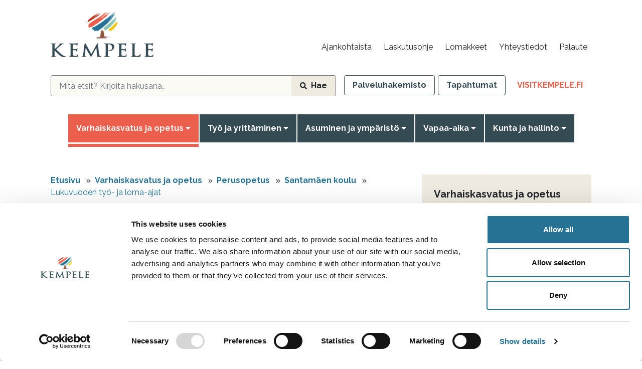

--- FILE ---
content_type: text/html; charset=UTF-8
request_url: https://www.kempele.fi/varhaiskasvatus-ja-opetus/perusopetus/santamaen-koulu/lukuvuoden-tyo-ja-loma-ajat.html
body_size: 27442
content:
<!doctype html>
<html lang="fi">
	<head>
	
	<script id="Cookiebot" src="https://consent.cookiebot.com/uc.js" data-cbid="44437ab2-6e17-4258-8fca-1e1b105467b1" data-blockingmode="auto" type="text/javascript"></script>


		<meta charset="utf-8">
		<meta name="viewport" content="width=device-width, initial-scale=1, shrink-to-fit=no">
		
				
		<link rel="preconnect" href="https://code.jquery.com">
<link rel="preconnect" href="https://cdnjs.cloudflare.com">
<!-- <link rel="preconnect" href="https://maxcdn.bootstrapcdn.com"> -->
		<!-- <link rel="preload" href=""> -->
		<script>
	var TRANSLATIONS = {
		searchResultTypes: {
			'PAGE': 'Sivut',
			'NEWS': 'Uutiset',
			'EVENT': 'Tapahtumat',
			'PRODUCT': 'Järjestöt',
		},
		'noResults': 'Ei tuloksia',
		'download': 'Lataa tietokoneelle',
	};
</script>
		<script defer src="https://code.jquery.com/jquery-3.4.1.min.js" integrity="sha256-CSXorXvZcTkaix6Yvo6HppcZGetbYMGWSFlBw8HfCJo=" crossorigin="anonymous"></script>
<!-- Uncomment two scripts below if one of the following Bootstrap features is used: Alert, Carousel, Collapse, Navbar with collapse, Dropdown, Modal, Tooltip, ScrollSpy or checkbox/radio toggling via button -->
<script defer src="https://cdnjs.cloudflare.com/ajax/libs/popper.js/1.14.7/umd/popper.min.js" integrity="sha384-UO2eT0CpHqdSJQ6hJty5KVphtPhzWj9WO1clHTMGa3JDZwrnQq4sF86dIHNDz0W1" crossorigin="anonymous"></script>
<!--
<script defer src="https://stackpath.bootstrapcdn.com/bootstrap/4.3.0/js/bootstrap.min.js" integrity="sha384-7aThvCh9TypR7fIc2HV4O/nFMVCBwyIUKL8XCtKE+8xgCgl/PQGuFsvShjr74PBp" crossorigin="anonymous"></script>
-->
<script defer src="https://stackpath.bootstrapcdn.com/bootstrap/4.3.1/js/bootstrap.min.js" integrity="sha384-JjSmVgyd0p3pXB1rRibZUAYoIIy6OrQ6VrjIEaFf/nJGzIxFDsf4x0xIM+B07jRM" crossorigin="anonymous"></script>

<!--
<script defer src="https://cdn.jsdelivr.net/gh/fancyapps/fancybox@3.5.2/dist/jquery.fancybox.min.js"></script>
<script defer src="https://www.kempele.fi/media/layout/vendor/hypher/jquery.hypher.js"></script>
<script defer src="https://www.kempele.fi/media/layout/vendor/hypher/fi.js"></script>
-->

<script defer src="https://www.kempele.fi/media/layout/js/vendor/magnificpopup/popup-with-ajax.js"></script>

<script defer src="https://www.kempele.fi/media/layout/vendor/ab-datepicker-master/js/locales/fi.min.js"></script>
<script defer src="https://www.kempele.fi/media/layout/vendor/ab-datepicker-master/js/datepicker.min.js"></script>

<!--IF:PAGE:ID IN 2895, 3324, 2552, 3071, 3085-->
<script defer src="https://www.kempele.fi/media/layout/kempele2020/vendor/slick/slick.min.js"></script>


<script defer src="https://www.kempele.fi/media/layout/kempele2020/build/js/main.js?_=1743402014"></script>
<script defer src="https://www.kempele.fi/media/layout/kempele2020/build/js/legacy.js?_=1743402014"></script>

		<link href="https://fonts.googleapis.com/css2?family=Raleway:wght@400;700&display=swap" rel="stylesheet">
<!--
<link rel="stylesheet" href="https://cdn.jsdelivr.net/gh/fancyapps/fancybox@3.5.2/dist/jquery.fancybox.min.css" />
-->

<link rel="stylesheet" href="https://www.kempele.fi/media/layout/vendor/ab-datepicker-master/css/datepicker.css">

<!--IF:PAGE:ID IN 2895, 3324, 2552, 3071, 3085-->
<link rel="stylesheet" type="text/css" href="https://www.kempele.fi/media/layout/kempele2020/vendor/slick/slick.css"/>
<link rel="stylesheet" type="text/css" href="https://www.kempele.fi/media/layout/kempele2020/vendor/slick/slick-theme.css"/>

<link rel="stylesheet" href="https://www.kempele.fi/media/layout/js/vendor/magnificpopup/popup.css" />


<link rel="stylesheet" href="https://www.kempele.fi/media/layout/kempele2020/build/css/main.css?_=1743402014">
<link rel="stylesheet" href="https://www.kempele.fi/media/layout/kempele2020/build/css/print.css?_=1743402014" media="print">

		
		<link rel="icon" type="image/png" href="https://www.kempele.fi/media/layout/img/2020-kempele-favicon/favicon-96x96.png" sizes="96x96" />
<link rel="icon" type="image/svg+xml" href="https://www.kempele.fi/media/layout/img/2020-kempele-favicon/favicon.svg" />
<link rel="shortcut icon" href="https://www.kempele.fi/media/layout/img/2020-kempele-favicon/favicon.ico" />
<link rel="apple-touch-icon" sizes="180x180" href="https://www.kempele.fi/media/layout/img/2020-kempele-favicon/apple-touch-icon.png" />
<meta name="apple-mobile-web-app-title" content="Kempele" />
<link rel="manifest" href="https://www.kempele.fi/media/layout/img/2020-kempele-favicon/site.webmanifest" />

		<title>Lukuvuoden työ- ja loma-ajat - Kempeleen kunta</title>            
		<meta name="description" content="">
		<meta property="og:site_name" content="Kempeleen kunta">
		<meta property="og:url" content="https://www.kempele.fi/varhaiskasvatus-ja-opetus/perusopetus/santamaen-koulu/lukuvuoden-tyo-ja-loma-ajat.html">
		<meta property="og:title" content="Lukuvuoden työ- ja loma-ajat - Kempeleen kunta">
		<meta property="og:description" content="">
		<!--<meta property="og:image" content="https://www.kempele.fi/media/layout/img/logo.png">-->
		
		<!--<meta name="twitter:site" content="@sitename">
		<meta name="twitter:creator" content="@sitename">-->
		<!--<meta name="twitter:image" content="https://www.kempele.fi/media/layout/img/logo.png">-->
		<meta name="twitter:title" content="Lukuvuoden työ- ja loma-ajat - Kempeleen kunta">
		<meta name="twitter:description" content="">
		<meta name="twitter:url" content="https://www.kempele.fi/varhaiskasvatus-ja-opetus/perusopetus/santamaen-koulu/lukuvuoden-tyo-ja-loma-ajat.html">
		<meta name="twitter:domain" content="https://www.kempele.fi">
		
		<meta http-equiv="Content-Type" content="text/html; charset=UTF-8" />
<link rel="canonical" href="https://www.kempele.fi/varhaiskasvatus-ja-opetus/perusopetus/santamaen-koulu/lukuvuoden-tyo-ja-loma-ajat.html" />
<link rel="alternate" href="https://www.kempele.fi/varhaiskasvatus-ja-opetus/perusopetus/santamaen-koulu/lukuvuoden-tyo-ja-loma-ajat.html" hreflang="fi">
<link rel="alternate" href="https://www.kempele.fi/varhaiskasvatus-ja-opetus/perusopetus/santamaen-koulu/lukuvuoden-tyo-ja-loma-ajat.html" hreflang="x-default">
						<script type="text/javascript">
var gaJsHost = (("https:" == document.location.protocol) ? "https://ssl." : "http://www.");
document.write(unescape("%3Cscript src='" + gaJsHost + "google-analytics.com/ga.js' type='text/javascript'%3E%3C/script%3E"));
</script>
<!--_gaq = [];-->

<!-- Google Tag Manager -->
<script data-cookieconsent="ignore">(function(w,d,s,l,i){w[l]=w[l]||[];w[l].push({'gtm.start':
new Date().getTime(),event:'gtm.js'});var f=d.getElementsByTagName(s)[0],
j=d.createElement(s),dl=l!='dataLayer'?'&l='+l:'';j.async=true;j.src=
'https://www.googletagmanager.com/gtm.js?id='+i+dl;f.parentNode.insertBefore(j,f);
})(window,document,'script','dataLayer','GTM-52DGNNG');</script>
<!-- End Google Tag Manager -->

	</head>
	<body>
		<header class="site-header">
			<!-- Google Tag Manager (noscript) -->
<noscript><iframe src="https://www.googletagmanager.com/ns.html?id=GTM-52DGNNG"
height="0" width="0" style="display:none;visibility:hidden"></iframe></noscript>
<!-- End Google Tag Manager (noscript) -->

<a href="#site-main" class="btn btn-primary d-print-none js-smooth-scroll-anchor-link px-lg-5 skip-link">
	Siirry pääsisältöön</a>

<nav aria-label="Ylävalikko" class="d-lg-block d-none">
	<div class="container container-slim d-flex justify-content-between mb-4half mt-4">
		<div><div class="logo-wrapper">
	<a href="https://www.kempele.fi/etusivu.html">
		<img class="lazyload" src="https://www.kempele.fi/media/2020-kempele/kuvat/logo/cache/kempele_logo_tumma-300x300.png" alt="etusivu" />
	</a>
</div>

<div class="d-none">
	Lisätietoa
</div></div>
		<div class="d-flex flex-column justify-content-between">
			<div class="text-right mr-2">
							<!--<a class="btn btn-outline-primary btn-sm font-weight-normal text-muted" href="#">In English</a>-->
						</div>
			<div>
				
<ul class="d-flex list-unstyled mb-0">
<li class="ml-2">
	<a class="text-decoration-none d-block p-2 hover-underline text-body hover-primary" href="https://www.kempele.fi/ajankohtaista.html">
		Ajankohtaista
	</a>
</li>
<li class="ml-2">
	<a class="text-decoration-none d-block p-2 hover-underline text-body hover-primary" href="https://www.kempele.fi/laskutusohje.html">
		Laskutusohje
	</a>
</li>
<li class="ml-2">
	<a class="text-decoration-none d-block p-2 hover-underline text-body hover-primary" href="https://www.kempele.fi/lomakkeet.html">
		Lomakkeet
	</a>
</li>
<li class="ml-2">
	<a class="text-decoration-none d-block p-2 hover-underline text-body hover-primary" href="https://www.kempele.fi/yhteystiedot.html">
		Yhteystiedot
	</a>
</li>
<li class="ml-2">
	<a class="text-decoration-none d-block p-2 hover-underline text-body hover-primary" href="https://www.kempele.fi/palaute.html">
		Palaute
	</a>
</li>

</ul>
			</div>
		</div>
	</div>
	<div class="container container-slim d-flex my-4half">
	
		<form class="autocomplete-form position-relative mr-3 flex-fill border-radius-4px border-gray600 d-flex border-1px border-all" action="https://www.kempele.fi/haku.html">
			<input type="hidden" name="type[]" value="PAGE">
			<input type="hidden" name="type[]" value="NEWS">
			<input type="hidden" name="type[]" value="EVENT">
			<input type="hidden" name="type[]" value="PRODUCT">
			<input class="js-search-autocomplete bg-brown-light form-control border-0" aria-label="hakukenttä" type="search" placeholder="Mitä etsit? Kirjoita hakusana.." name="q"  data-container="#autocompleteResults"  data-ajax-url="https://www.kempele.fi/cms/ajax.html?block=6" autocomplete="off" />
			<button class="border-radius-4px-right btn bg-brown-medium d-flex align-items-center">
				<i class="fas fa-search fa-sm mr-2"></i>
				Hae			</button>
			<div id="autocompleteResults" class="SearchAutocomplete px-2half pb-2half js-search-autocomplete-container" style="display: none;">
				<div class="SearchAutocomplete__Container js-search-autocomplete-results">

				</div>
				<div class="SearchAutocomplete__Footer mt-2half mx-2half">
					<button class="btn btn-primary js-search-autocomplete-button">Kaikki hakutulokset<i class="fas fa-caret-down fa-rotate-270 ml-2"></i></button>
				</div>
			</div>
		</form>
		
		
<ul class="list-unstyled d-flex mb-0">
<li class="">
	<a href="https://www.kempele.fi/palveluhakemisto.html" class="btn btn-outline-primary">
		Palveluhakemisto
		
	</a>
</li>
<li class="ml-1half">
	<a href="https://www.kempele.fi/tapahtumat.html" class="btn btn-outline-primary">
		Tapahtumat
		
	</a>
</li>
<li class="ml-1half">
	<a href="https://www.kempele.fi/visitkempele.fi.html" class="btn text-uppercase text-success" target="_blank" rel="noopener">
		VisitKempele.fi
		<span class="sr-only">, Linkki avautuu uuteen välilehteen</span>
	</a>
</li>

</ul>
	</div>
</nav>

<!--
<div class="container position-relative nav-desktop-submenu-bg js-nav-desktop-submenu-bg">
</div>
-->
<div class="position-relative z-index-high">
	<div class="container container-wide px-0 d-lg-block d-none">
		
<nav aria-label="Päävalikko" class="nav-desktop">
	<ul class="list-unstyled mb-0 d-flex justify-content-center">
	

<li class="first current level1 hasSubItems d-flex desktop-nav-bg-hover js-nav-desktop-li-hover">
	
	<button aria-haspopup="true" aria-expanded="false" class="nav-desktop__current-level1-link js-open-submenu-btn nav-desktop__open-submenu-btn flip-angle-y position-relative d-flex text-left justify-content-between align-items-center font-weight-bold border-0 py-3 px-3 text-decoration-none text-white" href="https://www.kempele.fi/varhaiskasvatus-ja-opetus.html">
		Varhaiskasvatus ja opetus
		<span class="triangle position-absolute" style="display: none;"></span>
		<span class="border-radius-0 text-white ml-1"><i class="icon fas fa-caret-down"></i></span>
	</button>
	
		<ul class="js-submenu position-absolute container mx-auto row mx-0 py-5 bg-gray100 nav-desktop__menu-level2 list-unstyled mb-0" style="display: none;">



<li class="first level2 hasSubItems col-3 mb-4half">
	<a class="d-block h5 text-decoration-none text-body hover-underline" href="https://www.kempele.fi/varhaiskasvatus-ja-opetus/varhaiskasvatus.html">Varhaiskasvatus</a>
	
		<ul class="list-unstyled mb-0">





	<li class="first level3">
		<a class="d-flex text-decoration-none py-1 hover-underline" href="https://www.kempele.fi/varhaiskasvatus-ja-opetus/varhaiskasvatus/early-childhood-education.html">
			<i class="fas fa-caret-down mr-2 mt-1 fa-rotate-270 text-body"></i>Early childhood education
		</a>
		
	</li>






























	<li class="level3">
		<a class="d-flex text-decoration-none py-1 hover-underline" href="https://www.kempele.fi/varhaiskasvatus-ja-opetus/varhaiskasvatus/edlevo.html">
			<i class="fas fa-caret-down mr-2 mt-1 fa-rotate-270 text-body"></i>Edlevo
		</a>
		
	</li>






























	<li class="level3">
		<a class="d-flex text-decoration-none py-1 hover-underline" href="https://www.kempele.fi/varhaiskasvatus-ja-opetus/varhaiskasvatus/ohjeita-ja-sanastoa.html">
			<i class="fas fa-caret-down mr-2 mt-1 fa-rotate-270 text-body"></i>Ohjeita ja sanastoa
		</a>
		
	</li>






























	<li class="level3">
		<a class="d-flex text-decoration-none py-1 hover-underline" href="https://www.kempele.fi/varhaiskasvatus-ja-opetus/varhaiskasvatus/ajankohtaista-varhaiskasvatuksessa.html">
			<i class="fas fa-caret-down mr-2 mt-1 fa-rotate-270 text-body"></i>Ajankohtaista varhaiskasvatuksessa
		</a>
		
	</li>






























	<li class="level3">
		<a class="d-flex text-decoration-none py-1 hover-underline" href="https://www.kempele.fi/varhaiskasvatus-ja-opetus/varhaiskasvatus/palveluohjaus.html">
			<i class="fas fa-caret-down mr-2 mt-1 fa-rotate-270 text-body"></i>Palveluohjaus
		</a>
		
	</li>






























	<li class="level3">
		<a class="d-flex text-decoration-none py-1 hover-underline" href="https://www.kempele.fi/varhaiskasvatus-ja-opetus/varhaiskasvatus/paikan-hakeminen-irtisanominen-seka-tuntisopimuksen-muuttaminen.html">
			<i class="fas fa-caret-down mr-2 mt-1 fa-rotate-270 text-body"></i>Paikan hakeminen, irtisanominen sekä tuntisopimuksen muuttaminen
		</a>
		
	</li>






























	<li class="level3">
		<a class="d-flex text-decoration-none py-1 hover-underline" href="https://www.kempele.fi/varhaiskasvatus-ja-opetus/varhaiskasvatus/asioi-verkossa.html">
			<i class="fas fa-caret-down mr-2 mt-1 fa-rotate-270 text-body"></i>Asioi verkossa
		</a>
		
	</li>






























	<li class="level3">
		<a class="d-flex text-decoration-none py-1 hover-underline" href="https://www.kempele.fi/varhaiskasvatus-ja-opetus/varhaiskasvatus/varhaiskasvatusmaksut.html">
			<i class="fas fa-caret-down mr-2 mt-1 fa-rotate-270 text-body"></i>Varhaiskasvatusmaksut
		</a>
		
	</li>






























	<li class="level3">
		<a class="d-flex text-decoration-none py-1 hover-underline" href="https://www.kempele.fi/varhaiskasvatus-ja-opetus/varhaiskasvatus/avoin-varhaiskasvatus.html">
			<i class="fas fa-caret-down mr-2 mt-1 fa-rotate-270 text-body"></i>Avoin varhaiskasvatus
		</a>
		
	</li>






























	<li class="level3">
		<a class="d-flex text-decoration-none py-1 hover-underline" href="https://www.kempele.fi/varhaiskasvatus-ja-opetus/varhaiskasvatus/esiopetus.html">
			<i class="fas fa-caret-down mr-2 mt-1 fa-rotate-270 text-body"></i>Esiopetus
		</a>
		
	</li>






























	<li class="level3">
		<a class="d-flex text-decoration-none py-1 hover-underline" href="https://www.kempele.fi/varhaiskasvatus-ja-opetus/varhaiskasvatus/paivakodit.html">
			<i class="fas fa-caret-down mr-2 mt-1 fa-rotate-270 text-body"></i>Päiväkodit
		</a>
		
	</li>






























	<li class="level3">
		<a class="d-flex text-decoration-none py-1 hover-underline" href="https://www.kempele.fi/varhaiskasvatus-ja-opetus/varhaiskasvatus/perhepaivahoito.html">
			<i class="fas fa-caret-down mr-2 mt-1 fa-rotate-270 text-body"></i>Perhepäivähoito
		</a>
		
	</li>






























	<li class="level3">
		<a class="d-flex text-decoration-none py-1 hover-underline" href="https://www.kempele.fi/varhaiskasvatus-ja-opetus/varhaiskasvatus/yo-ilta-ja-viikonloppuhoito.html">
			<i class="fas fa-caret-down mr-2 mt-1 fa-rotate-270 text-body"></i>Yö-, ilta- ja viikonloppuhoito
		</a>
		
	</li>






























	<li class="level3">
		<a class="d-flex text-decoration-none py-1 hover-underline" href="https://www.kempele.fi/varhaiskasvatus-ja-opetus/varhaiskasvatus/erityisvarhaiskasvatus.html">
			<i class="fas fa-caret-down mr-2 mt-1 fa-rotate-270 text-body"></i>Erityisvarhaiskasvatus
		</a>
		
	</li>






























	<li class="level3">
		<a class="d-flex text-decoration-none py-1 hover-underline" href="https://www.kempele.fi/varhaiskasvatus-ja-opetus/varhaiskasvatus/paivakotihoidon-palvelutakuu.html">
			<i class="fas fa-caret-down mr-2 mt-1 fa-rotate-270 text-body"></i>Päiväkotihoidon palvelutakuu
		</a>
		
	</li>






























	<li class="level3">
		<a class="d-flex text-decoration-none py-1 hover-underline" href="https://www.kempele.fi/varhaiskasvatus-ja-opetus/varhaiskasvatus/yksityinen-varhaiskasvatus.html">
			<i class="fas fa-caret-down mr-2 mt-1 fa-rotate-270 text-body"></i>Yksityinen varhaiskasvatus
		</a>
		
	</li>






























	<li class="level3">
		<a class="d-flex text-decoration-none py-1 hover-underline" href="https://www.kempele.fi/varhaiskasvatus-ja-opetus/varhaiskasvatus/kotihoidon-tuki-ja-kuntalisa.html">
			<i class="fas fa-caret-down mr-2 mt-1 fa-rotate-270 text-body"></i>Kotihoidon tuki ja kuntalisä
		</a>
		
	</li>






























	<li class="level3">
		<a class="d-flex text-decoration-none py-1 hover-underline" href="https://www.kempele.fi/varhaiskasvatus-ja-opetus/varhaiskasvatus/varhaiskasvatuksen-hallinnon-yhteystiedot.html">
			<i class="fas fa-caret-down mr-2 mt-1 fa-rotate-270 text-body"></i>Varhaiskasvatuksen hallinnon yhteystiedot
		</a>
		
	</li>






























	<li class="level3">
		<a class="d-flex text-decoration-none py-1 hover-underline" href="https://www.kempele.fi/varhaiskasvatus-ja-opetus/varhaiskasvatus/palautetta-toiminnasta.html">
			<i class="fas fa-caret-down mr-2 mt-1 fa-rotate-270 text-body"></i>Palautetta toiminnasta
		</a>
		
	</li>






























	<li class="level3">
		<a class="d-flex text-decoration-none py-1 hover-underline" href="https://www.kempele.fi/varhaiskasvatus-ja-opetus/varhaiskasvatus/varhaiskasvatuksen-hankkeet-ja-kehittaminen.html">
			<i class="fas fa-caret-down mr-2 mt-1 fa-rotate-270 text-body"></i>Varhaiskasvatuksen hankkeet ja kehittäminen
		</a>
		
	</li>






























	<li class="last level3">
		<a class="d-flex text-decoration-none py-1 hover-underline" href="https://www.kempele.fi/varhaiskasvatus-ja-opetus/varhaiskasvatus/kasvatus-ja-opetussuunnitelmat.html">
			<i class="fas fa-caret-down mr-2 mt-1 fa-rotate-270 text-body"></i>Kasvatus- ja opetussuunnitelmat
		</a>
		
	</li>


























	</ul>

</li>






























<li class="current level2 hasSubItems col-3 mb-4half">
	<a class="d-block h5 text-decoration-none text-body hover-underline" href="https://www.kempele.fi/varhaiskasvatus-ja-opetus/perusopetus.html">Perusopetus</a>
	
		<ul class="list-unstyled mb-0">





	<li class="first level3">
		<a class="d-flex text-decoration-none py-1 hover-underline" href="https://www.kempele.fi/varhaiskasvatus-ja-opetus/perusopetus/ajankohtaista-perusopetuksessa.html">
			<i class="fas fa-caret-down mr-2 mt-1 fa-rotate-270 text-body"></i>Ajankohtaista perusopetuksessa
		</a>
		
	</li>






























	<li class="level3">
		<a class="d-flex text-decoration-none py-1 hover-underline" href="https://www.kempele.fi/varhaiskasvatus-ja-opetus/perusopetus/wilma-3.html">
			<i class="fas fa-caret-down mr-2 mt-1 fa-rotate-270 text-body"></i>Wilma
		</a>
		
	</li>






























	<li class="level3">
		<a class="d-flex text-decoration-none py-1 hover-underline" href="https://www.kempele.fi/varhaiskasvatus-ja-opetus/perusopetus/lahikoulu-mihin-kouluun.html">
			<i class="fas fa-caret-down mr-2 mt-1 fa-rotate-270 text-body"></i>Lähikoulu - Mihin kouluun?
		</a>
		
	</li>






























	<li class="level3">
		<a class="d-flex text-decoration-none py-1 hover-underline" href="https://www.kempele.fi/varhaiskasvatus-ja-opetus/perusopetus/aamu-ja-iltapaivatoiminta.html">
			<i class="fas fa-caret-down mr-2 mt-1 fa-rotate-270 text-body"></i>Aamu- ja iltapäivätoiminta
		</a>
		
	</li>






























	<li class="level3">
		<a class="d-flex text-decoration-none py-1 hover-underline" href="https://www.kempele.fi/varhaiskasvatus-ja-opetus/perusopetus/opetussuunnitelmat.html">
			<i class="fas fa-caret-down mr-2 mt-1 fa-rotate-270 text-body"></i>Opetussuunnitelmat
		</a>
		
	</li>






























	<li class="level3">
		<a class="d-flex text-decoration-none py-1 hover-underline" href="https://www.kempele.fi/varhaiskasvatus-ja-opetus/perusopetus/oppilaan-poissaolojen-portaat.html">
			<i class="fas fa-caret-down mr-2 mt-1 fa-rotate-270 text-body"></i>Oppilaan poissaolojen portaat
		</a>
		
	</li>






























	<li class="level3">
		<a class="d-flex text-decoration-none py-1 hover-underline" href="https://www.kempele.fi/varhaiskasvatus-ja-opetus/perusopetus/koulujen-jarjestyssaannot.html">
			<i class="fas fa-caret-down mr-2 mt-1 fa-rotate-270 text-body"></i>Koulujen järjestyssäännöt
		</a>
		
	</li>






























	<li class="level3">
		<a class="d-flex text-decoration-none py-1 hover-underline" href="https://www.kempele.fi/varhaiskasvatus-ja-opetus/perusopetus/ketolanperan-koulu.html">
			<i class="fas fa-caret-down mr-2 mt-1 fa-rotate-270 text-body"></i>Ketolanperän koulu
		</a>
		
	</li>






























	<li class="level3">
		<a class="d-flex text-decoration-none py-1 hover-underline" href="https://www.kempele.fi/varhaiskasvatus-ja-opetus/perusopetus/kirkonkylan-koulu.html">
			<i class="fas fa-caret-down mr-2 mt-1 fa-rotate-270 text-body"></i>Kirkonkylän koulu
		</a>
		
	</li>






























	<li class="level3">
		<a class="d-flex text-decoration-none py-1 hover-underline" href="https://www.kempele.fi/varhaiskasvatus-ja-opetus/perusopetus/linnakankaan-koulu.html">
			<i class="fas fa-caret-down mr-2 mt-1 fa-rotate-270 text-body"></i>Linnakankaan koulu
		</a>
		
	</li>






























	<li class="current level3">
		<a class="d-flex text-decoration-none py-1 hover-underline" href="https://www.kempele.fi/varhaiskasvatus-ja-opetus/perusopetus/santamaen-koulu.html">
			<i class="fas fa-caret-down mr-2 mt-1 fa-rotate-270 text-body"></i>Santamäen koulu
		</a>
		
	</li>






























	<li class="last level3">
		<a class="d-flex text-decoration-none py-1 hover-underline" href="https://www.kempele.fi/varhaiskasvatus-ja-opetus/perusopetus/ylikyla.html">
			<i class="fas fa-caret-down mr-2 mt-1 fa-rotate-270 text-body"></i>Ylikylän koulu
		</a>
		
	</li>


























	</ul>

</li>






























<li class="level2 hasSubItems col-3 mb-4half">
	<a class="d-block h5 text-decoration-none text-body hover-underline" href="https://www.kempele.fi/varhaiskasvatus-ja-opetus/lukio.html">Lukio</a>
	
		<ul class="list-unstyled mb-0">





	<li class="first level3">
		<a class="d-flex text-decoration-none py-1 hover-underline" href="https://www.kempele.fi/varhaiskasvatus-ja-opetus/lukio/ajankohtaista-lukio-opetuksessa.html">
			<i class="fas fa-caret-down mr-2 mt-1 fa-rotate-270 text-body"></i>Ajankohtaista lukio-opetuksessa
		</a>
		
	</li>






























	<li class="level3">
		<a class="d-flex text-decoration-none py-1 hover-underline" href="https://www.kempele.fi/varhaiskasvatus-ja-opetus/lukio/opiskelu.html">
			<i class="fas fa-caret-down mr-2 mt-1 fa-rotate-270 text-body"></i>Opiskelu
		</a>
		
	</li>






























	<li class="level3">
		<a class="d-flex text-decoration-none py-1 hover-underline" href="https://www.kempele.fi/varhaiskasvatus-ja-opetus/lukio/tietoja-kempeleen-lukiosta.html">
			<i class="fas fa-caret-down mr-2 mt-1 fa-rotate-270 text-body"></i>Tietoja Kempeleen lukiosta
		</a>
		
	</li>






























	<li class="level3">
		<a class="d-flex text-decoration-none py-1 hover-underline" href="https://www.kempele.fi/varhaiskasvatus-ja-opetus/lukio/henkilokunta.html">
			<i class="fas fa-caret-down mr-2 mt-1 fa-rotate-270 text-body"></i>Henkilökunta
		</a>
		
	</li>






























	<li class="level3">
		<a class="d-flex text-decoration-none py-1 hover-underline" href="https://www.kempele.fi/varhaiskasvatus-ja-opetus/lukio/yleista.html">
			<i class="fas fa-caret-down mr-2 mt-1 fa-rotate-270 text-body"></i>Yleistä
		</a>
		
	</li>






























	<li class="last level3">
		<a class="d-flex text-decoration-none py-1 hover-underline" href="https://www.kempele.fi/varhaiskasvatus-ja-opetus/lukio/kansainvalisyys.html">
			<i class="fas fa-caret-down mr-2 mt-1 fa-rotate-270 text-body"></i>Kansainvälisyys
		</a>
		
	</li>


























	</ul>

</li>






























<li class="level2 hasSubItems col-3 mb-4half">
	<a class="d-block h5 text-decoration-none text-body hover-underline" href="https://www.kempele.fi/varhaiskasvatus-ja-opetus/oppilaiden-palvelut.html">Oppilaiden palvelut</a>
	
		<ul class="list-unstyled mb-0">





	<li class="first level3">
		<a class="d-flex text-decoration-none py-1 hover-underline" href="https://www.kempele.fi/varhaiskasvatus-ja-opetus/oppilaiden-palvelut/koulujen-lukukaudet-ja-lomat.html">
			<i class="fas fa-caret-down mr-2 mt-1 fa-rotate-270 text-body"></i>Koulujen lukukaudet ja lomat
		</a>
		
	</li>






























	<li class="level3">
		<a class="d-flex text-decoration-none py-1 hover-underline" href="https://www.kempele.fi/varhaiskasvatus-ja-opetus/oppilaiden-palvelut/ruokalistat-ateria-ja-puhdistuspalvelut.html">
			<i class="fas fa-caret-down mr-2 mt-1 fa-rotate-270 text-body"></i>Ruokalistat; ateria- ja puhdistuspalvelut
		</a>
		
	</li>






























	<li class="level3">
		<a class="d-flex text-decoration-none py-1 hover-underline" href="https://www.kempele.fi/varhaiskasvatus-ja-opetus/oppilaiden-palvelut/hyvan-kasvun-ohjelma.html">
			<i class="fas fa-caret-down mr-2 mt-1 fa-rotate-270 text-body"></i>Hyvän kasvun ohjelma
		</a>
		
	</li>






























	<li class="level3">
		<a class="d-flex text-decoration-none py-1 hover-underline" href="https://www.kempele.fi/varhaiskasvatus-ja-opetus/oppilaiden-palvelut/koulumatkat.html">
			<i class="fas fa-caret-down mr-2 mt-1 fa-rotate-270 text-body"></i>Koulumatkat
		</a>
		
	</li>






























	<li class="level3">
		<a class="d-flex text-decoration-none py-1 hover-underline" href="https://www.kempele.fi/varhaiskasvatus-ja-opetus/oppilaiden-palvelut/koulutapaturmat.html">
			<i class="fas fa-caret-down mr-2 mt-1 fa-rotate-270 text-body"></i>Koulutapaturmat
		</a>
		
	</li>






























	<li class="level3">
		<a class="d-flex text-decoration-none py-1 hover-underline" href="https://www.kempele.fi/varhaiskasvatus-ja-opetus/oppilaiden-palvelut/oppivelvollisuuden-laajentaminen.html">
			<i class="fas fa-caret-down mr-2 mt-1 fa-rotate-270 text-body"></i>Oppivelvollisuuden laajentaminen
		</a>
		
	</li>






























	<li class="level3">
		<a class="d-flex text-decoration-none py-1 hover-underline" href="https://www.kempele.fi/varhaiskasvatus-ja-opetus/oppilaiden-palvelut/ehkaiseva-paihdetyo.html">
			<i class="fas fa-caret-down mr-2 mt-1 fa-rotate-270 text-body"></i>Ehkäisevä päihdetyö
		</a>
		
	</li>






























	<li class="level3">
		<a class="d-flex text-decoration-none py-1 hover-underline" href="https://www.kempele.fi/varhaiskasvatus-ja-opetus/oppilaiden-palvelut/tasa-arvo-ja-yhdenvertaisuussuunnitelma.html">
			<i class="fas fa-caret-down mr-2 mt-1 fa-rotate-270 text-body"></i>Tasa-arvo ja yhdenvertaisuussuunnitelma
		</a>
		
	</li>






























	<li class="last level3">
		<a class="d-flex text-decoration-none py-1 hover-underline" href="https://www.kempele.fi/varhaiskasvatus-ja-opetus/oppilaiden-palvelut/opiskeluhuoltosuunnitelma.html">
			<i class="fas fa-caret-down mr-2 mt-1 fa-rotate-270 text-body"></i>Opiskeluhuoltosuunnitelma
		</a>
		
	</li>


























	</ul>

</li>






























<li class="last level2 col-3 mb-4half">
	<a class="d-block h5 text-decoration-none text-body hover-underline" href="https://www.kempele.fi/varhaiskasvatus-ja-opetus/ammattiopisto.html">Ammattiopisto</a>
	
</li>




























	</ul>

	
</li>


































<li class="level1 hasSubItems d-flex desktop-nav-bg-hover js-nav-desktop-li-hover">
	
	<button aria-haspopup="true" aria-expanded="false" class="js-open-submenu-btn nav-desktop__open-submenu-btn flip-angle-y position-relative d-flex text-left justify-content-between align-items-center font-weight-bold border-0 py-3 px-3 text-decoration-none text-white" href="https://www.kempele.fi/tyo-ja-yrittaminen.html">
		Työ ja yrittäminen
		<span class="triangle position-absolute" style="display: none;"></span>
		<span class="border-radius-0 text-white ml-1"><i class="icon fas fa-caret-down"></i></span>
	</button>
	
		<ul class="js-submenu position-absolute container mx-auto row mx-0 py-5 bg-gray100 nav-desktop__menu-level2 list-unstyled mb-0" style="display: none;">



<li class="first level2 hasSubItems col-3 mb-4half">
	<a class="d-block h5 text-decoration-none text-body hover-underline" href="https://www.kempele.fi/tyo-ja-yrittaminen/sijoitu-kempeleeseen-2.html">Sijoitu Kempeleeseen</a>
	
		<ul class="list-unstyled mb-0">





	<li class="first level3">
		<a class="d-flex text-decoration-none py-1 hover-underline" href="https://www.kempele.fi/tyo-ja-yrittaminen/sijoitu-kempeleeseen-2/yritystontit.html">
			<i class="fas fa-caret-down mr-2 mt-1 fa-rotate-270 text-body"></i>Yritystontit
		</a>
		
	</li>






























	<li class="last level3">
		<a class="d-flex text-decoration-none py-1 hover-underline" href="https://www.kempele.fi/tyo-ja-yrittaminen/sijoitu-kempeleeseen-2/matkailualue-zeniitti.html">
			<i class="fas fa-caret-down mr-2 mt-1 fa-rotate-270 text-body"></i>Matkailualue Zeniitti
		</a>
		
	</li>


























	</ul>

</li>






























<li class="level2 hasSubItems col-3 mb-4half">
	<a class="d-block h5 text-decoration-none text-body hover-underline" href="https://www.kempele.fi/tyo-ja-yrittaminen/palvelut-yrittajalle.html">Palvelut yrittäjälle</a>
	
		<ul class="list-unstyled mb-0">





	<li class="first level3">
		<a class="d-flex text-decoration-none py-1 hover-underline" href="https://www.kempele.fi/tyo-ja-yrittaminen/palvelut-yrittajalle/uuden-yrityksen-perustaminen.html">
			<i class="fas fa-caret-down mr-2 mt-1 fa-rotate-270 text-body"></i>Uuden yrityksen perustaminen
		</a>
		
	</li>






























	<li class="level3">
		<a class="d-flex text-decoration-none py-1 hover-underline" href="https://www.kempele.fi/tyo-ja-yrittaminen/palvelut-yrittajalle/toimivalle-yrittajalle.html">
			<i class="fas fa-caret-down mr-2 mt-1 fa-rotate-270 text-body"></i>Toimivalle yrittäjälle
		</a>
		
	</li>






























	<li class="level3">
		<a class="d-flex text-decoration-none py-1 hover-underline" href="https://www.kempele.fi/tyo-ja-yrittaminen/palvelut-yrittajalle/maaseutupalvelut-ja-lomitus.html">
			<i class="fas fa-caret-down mr-2 mt-1 fa-rotate-270 text-body"></i>Maaseutupalvelut ja lomitus
		</a>
		
	</li>






























	<li class="level3">
		<a class="d-flex text-decoration-none py-1 hover-underline" href="https://www.kempele.fi/tyo-ja-yrittaminen/palvelut-yrittajalle/kempeleen-tori.html">
			<i class="fas fa-caret-down mr-2 mt-1 fa-rotate-270 text-body"></i>Kempeleen tori
		</a>
		
	</li>






























	<li class="last level3">
		<a class="d-flex text-decoration-none py-1 hover-underline" href="https://www.kempele.fi/tyo-ja-yrittaminen/palvelut-yrittajalle/kempeleen-tapahtuma-alueet.html">
			<i class="fas fa-caret-down mr-2 mt-1 fa-rotate-270 text-body"></i>Kempeleen tapahtuma-alueet
		</a>
		
	</li>


























	</ul>

</li>






























<li class="level2 hasSubItems col-3 mb-4half">
	<a class="d-block h5 text-decoration-none text-body hover-underline" href="https://www.kempele.fi/tyo-ja-yrittaminen/tyollisyyspalvelut.html">Työllisyyspalvelut</a>
	
		<ul class="list-unstyled mb-0">





	<li class="first level3">
		<a class="d-flex text-decoration-none py-1 hover-underline" href="https://www.kempele.fi/tyo-ja-yrittaminen/tyollisyyspalvelut/tyollisyyspalvelut-kempeleessa.html">
			<i class="fas fa-caret-down mr-2 mt-1 fa-rotate-270 text-body"></i>Työllisyyspalvelut Kempeleessä
		</a>
		
	</li>






























	<li class="last level3">
		<a class="d-flex text-decoration-none py-1 hover-underline" href="https://www.kempele.fi/tyo-ja-yrittaminen/tyollisyyspalvelut/nuorten-kesa-ja-kausityollistaminen.html">
			<i class="fas fa-caret-down mr-2 mt-1 fa-rotate-270 text-body"></i>Nuorten kesä- ja kausityöllistäminen
		</a>
		
	</li>


























	</ul>

</li>






























<li class="last level2 col-3 mb-4half">
	<a class="d-block h5 text-decoration-none text-body hover-underline" href="https://www.kempele.fi/tyo-ja-yrittaminen/avoimet-tyopaikat.html">Avoimet työpaikat</a>
	
</li>




























	</ul>

	
</li>


































<li class="level1 hasSubItems d-flex desktop-nav-bg-hover js-nav-desktop-li-hover">
	
	<button aria-haspopup="true" aria-expanded="false" class="js-open-submenu-btn nav-desktop__open-submenu-btn flip-angle-y position-relative d-flex text-left justify-content-between align-items-center font-weight-bold border-0 py-3 px-3 text-decoration-none text-white" href="https://www.kempele.fi/asuminen-ja-ymparisto.html">
		Asuminen ja ympäristö
		<span class="triangle position-absolute" style="display: none;"></span>
		<span class="border-radius-0 text-white ml-1"><i class="icon fas fa-caret-down"></i></span>
	</button>
	
		<ul class="js-submenu position-absolute container mx-auto row mx-0 py-5 bg-gray100 nav-desktop__menu-level2 list-unstyled mb-0" style="display: none;">



<li class="first level2 hasSubItems col-3 mb-4half">
	<a class="d-block h5 text-decoration-none text-body hover-underline" href="https://www.kempele.fi/asuminen-ja-ymparisto/tontit-ja-asuminen.html">Tontit ja asuminen</a>
	
		<ul class="list-unstyled mb-0">





	<li class="first level3">
		<a class="d-flex text-decoration-none py-1 hover-underline" href="https://www.kempele.fi/asuminen-ja-ymparisto/tontit-ja-asuminen/pientalotontit.html">
			<i class="fas fa-caret-down mr-2 mt-1 fa-rotate-270 text-body"></i>Pientalotontit
		</a>
		
	</li>






























	<li class="level3">
		<a class="d-flex text-decoration-none py-1 hover-underline" href="https://www.kempele.fi/asuminen-ja-ymparisto/tontit-ja-asuminen/rivi-ja-kerrostalotontit.html">
			<i class="fas fa-caret-down mr-2 mt-1 fa-rotate-270 text-body"></i>Rivi- ja kerrostalotontit
		</a>
		
	</li>






























	<li class="level3">
		<a class="d-flex text-decoration-none py-1 hover-underline" href="https://www.kempele.fi/asuminen-ja-ymparisto/tontit-ja-asuminen/vuokra-asunnot.html">
			<i class="fas fa-caret-down mr-2 mt-1 fa-rotate-270 text-body"></i>Vuokra-asunnot
		</a>
		
	</li>






























	<li class="level3">
		<a class="d-flex text-decoration-none py-1 hover-underline" href="https://www.kempele.fi/asuminen-ja-ymparisto/tontit-ja-asuminen/asumisoikeusasunnot.html">
			<i class="fas fa-caret-down mr-2 mt-1 fa-rotate-270 text-body"></i>Asumisoikeusasunnot
		</a>
		
	</li>






























	<li class="level3">
		<a class="d-flex text-decoration-none py-1 hover-underline" href="https://www.kempele.fi/asuminen-ja-ymparisto/tontit-ja-asuminen/korjaus-ja-energia-avustukset.html">
			<i class="fas fa-caret-down mr-2 mt-1 fa-rotate-270 text-body"></i>Korjaus- ja energia-avustukset
		</a>
		
	</li>






























	<li class="level3">
		<a class="d-flex text-decoration-none py-1 hover-underline" href="https://www.kempele.fi/asuminen-ja-ymparisto/tontit-ja-asuminen/korkotukilaina.html">
			<i class="fas fa-caret-down mr-2 mt-1 fa-rotate-270 text-body"></i>Korkotukilaina
		</a>
		
	</li>






























	<li class="last level3">
		<a class="d-flex text-decoration-none py-1 hover-underline" href="https://www.kempele.fi/asuminen-ja-ymparisto/tontit-ja-asuminen/palo-ja-pelastustoimi-nuohous.html">
			<i class="fas fa-caret-down mr-2 mt-1 fa-rotate-270 text-body"></i>Palo- ja pelastustoimi, nuohous
		</a>
		
	</li>


























	</ul>

</li>






























<li class="level2 hasSubItems col-3 mb-4half">
	<a class="d-block h5 text-decoration-none text-body hover-underline" href="https://www.kempele.fi/asuminen-ja-ymparisto/rakennusvalvonta.html">Rakennusvalvonta</a>
	
		<ul class="list-unstyled mb-0">





	<li class="first level3">
		<a class="d-flex text-decoration-none py-1 hover-underline" href="https://www.kempele.fi/asuminen-ja-ymparisto/rakennusvalvonta/sahkoinen-asiointi.html">
			<i class="fas fa-caret-down mr-2 mt-1 fa-rotate-270 text-body"></i>Sähköinen asiointi
		</a>
		
	</li>






























	<li class="level3">
		<a class="d-flex text-decoration-none py-1 hover-underline" href="https://www.kempele.fi/asuminen-ja-ymparisto/rakennusvalvonta/rakentamisen-ohjaus.html">
			<i class="fas fa-caret-down mr-2 mt-1 fa-rotate-270 text-body"></i>Rakentamisen ohjaus
		</a>
		
	</li>






























	<li class="level3">
		<a class="d-flex text-decoration-none py-1 hover-underline" href="https://www.kempele.fi/asuminen-ja-ymparisto/rakennusvalvonta/rakentamisen-luvat.html">
			<i class="fas fa-caret-down mr-2 mt-1 fa-rotate-270 text-body"></i>Rakentamisen luvat
		</a>
		
	</li>






























	<li class="level3">
		<a class="d-flex text-decoration-none py-1 hover-underline" href="https://www.kempele.fi/asuminen-ja-ymparisto/rakennusvalvonta/rakennuksen-korkeusaseman-ja-paikan-merkinta-tontille.html">
			<i class="fas fa-caret-down mr-2 mt-1 fa-rotate-270 text-body"></i>Rakennuksen korkeusaseman ja paikan merkintä tontille
		</a>
		
	</li>






























	<li class="last level3">
		<a class="d-flex text-decoration-none py-1 hover-underline" href="https://www.kempele.fi/asuminen-ja-ymparisto/rakennusvalvonta/katselmukset-ja-tarkastukset.html">
			<i class="fas fa-caret-down mr-2 mt-1 fa-rotate-270 text-body"></i>Katselmukset ja tarkastukset
		</a>
		
	</li>


























	</ul>

</li>






























<li class="level2 hasSubItems col-3 mb-4half">
	<a class="d-block h5 text-decoration-none text-body hover-underline" href="https://www.kempele.fi/asuminen-ja-ymparisto/kaavoitus-ja-maankaytto.html">Kaavoitus ja maankäyttö</a>
	
		<ul class="list-unstyled mb-0">





	<li class="first level3">
		<a class="d-flex text-decoration-none py-1 hover-underline" href="https://www.kempele.fi/asuminen-ja-ymparisto/kaavoitus-ja-maankaytto/kaavoituskatsaus-2025.html">
			<i class="fas fa-caret-down mr-2 mt-1 fa-rotate-270 text-body"></i>Kaavoituskatsaus 2025
		</a>
		
	</li>






























	<li class="level3">
		<a class="d-flex text-decoration-none py-1 hover-underline" href="https://www.kempele.fi/asuminen-ja-ymparisto/kaavoitus-ja-maankaytto/maapolitiikka.html">
			<i class="fas fa-caret-down mr-2 mt-1 fa-rotate-270 text-body"></i>Maapolitiikka
		</a>
		
	</li>






























	<li class="level3">
		<a class="d-flex text-decoration-none py-1 hover-underline" href="https://www.kempele.fi/asuminen-ja-ymparisto/kaavoitus-ja-maankaytto/kaavaprosessi.html">
			<i class="fas fa-caret-down mr-2 mt-1 fa-rotate-270 text-body"></i>Kaavaprosessi
		</a>
		
	</li>






























	<li class="level3">
		<a class="d-flex text-decoration-none py-1 hover-underline" href="https://www.kempele.fi/asuminen-ja-ymparisto/kaavoitus-ja-maankaytto/yleiskaavat.html">
			<i class="fas fa-caret-down mr-2 mt-1 fa-rotate-270 text-body"></i>Yleiskaavat
		</a>
		
	</li>






























	<li class="level3">
		<a class="d-flex text-decoration-none py-1 hover-underline" href="https://www.kempele.fi/asuminen-ja-ymparisto/kaavoitus-ja-maankaytto/asemakaavat.html">
			<i class="fas fa-caret-down mr-2 mt-1 fa-rotate-270 text-body"></i>Asemakaavat
		</a>
		
	</li>






























	<li class="level3">
		<a class="d-flex text-decoration-none py-1 hover-underline" href="https://www.kempele.fi/asuminen-ja-ymparisto/kaavoitus-ja-maankaytto/kartta-aineiston-tilaaminen.html">
			<i class="fas fa-caret-down mr-2 mt-1 fa-rotate-270 text-body"></i>Kartta-aineiston tilaaminen
		</a>
		
	</li>






























	<li class="level3">
		<a class="d-flex text-decoration-none py-1 hover-underline" href="https://www.kempele.fi/asuminen-ja-ymparisto/kaavoitus-ja-maankaytto/kaavasta-poikkeava-rakentaminen.html">
			<i class="fas fa-caret-down mr-2 mt-1 fa-rotate-270 text-body"></i>Kaavasta poikkeava rakentaminen
		</a>
		
	</li>






























	<li class="last level3">
		<a class="d-flex text-decoration-none py-1 hover-underline" href="https://www.kempele.fi/asuminen-ja-ymparisto/kaavoitus-ja-maankaytto/kulttuuriymparisto.html">
			<i class="fas fa-caret-down mr-2 mt-1 fa-rotate-270 text-body"></i>Kulttuuriympäristö
		</a>
		
	</li>


























	</ul>

</li>






























<li class="level2 hasSubItems col-3 mb-4half">
	<a class="d-block h5 text-decoration-none text-body hover-underline" href="https://www.kempele.fi/asuminen-ja-ymparisto/kadut-ja-liikenne.html">Kadut ja liikenne</a>
	
		<ul class="list-unstyled mb-0">





	<li class="first level3">
		<a class="d-flex text-decoration-none py-1 hover-underline" href="https://www.kempele.fi/asuminen-ja-ymparisto/kadut-ja-liikenne/talvikunnossapito.html">
			<i class="fas fa-caret-down mr-2 mt-1 fa-rotate-270 text-body"></i>Talvikunnossapito
		</a>
		
	</li>






























	<li class="level3">
		<a class="d-flex text-decoration-none py-1 hover-underline" href="https://www.kempele.fi/asuminen-ja-ymparisto/kadut-ja-liikenne/kesakunnossapito.html">
			<i class="fas fa-caret-down mr-2 mt-1 fa-rotate-270 text-body"></i>Kesäkunnossapito
		</a>
		
	</li>






























	<li class="level3">
		<a class="d-flex text-decoration-none py-1 hover-underline" href="https://www.kempele.fi/asuminen-ja-ymparisto/kadut-ja-liikenne/joukkoliikenne.html">
			<i class="fas fa-caret-down mr-2 mt-1 fa-rotate-270 text-body"></i>Joukkoliikenne
		</a>
		
	</li>






























	<li class="level3">
		<a class="d-flex text-decoration-none py-1 hover-underline" href="https://www.kempele.fi/asuminen-ja-ymparisto/kadut-ja-liikenne/liikenneturvallisuus.html">
			<i class="fas fa-caret-down mr-2 mt-1 fa-rotate-270 text-body"></i>Liikenneturvallisuus
		</a>
		
	</li>






























	<li class="level3">
		<a class="d-flex text-decoration-none py-1 hover-underline" href="https://www.kempele.fi/asuminen-ja-ymparisto/kadut-ja-liikenne/rakentaminen.html">
			<i class="fas fa-caret-down mr-2 mt-1 fa-rotate-270 text-body"></i>Rakentaminen
		</a>
		
	</li>






























	<li class="level3">
		<a class="d-flex text-decoration-none py-1 hover-underline" href="https://www.kempele.fi/asuminen-ja-ymparisto/kadut-ja-liikenne/kaivuluvat.html">
			<i class="fas fa-caret-down mr-2 mt-1 fa-rotate-270 text-body"></i>Kaivuluvat
		</a>
		
	</li>






























	<li class="level3">
		<a class="d-flex text-decoration-none py-1 hover-underline" href="https://www.kempele.fi/asuminen-ja-ymparisto/kadut-ja-liikenne/yksityistiet.html">
			<i class="fas fa-caret-down mr-2 mt-1 fa-rotate-270 text-body"></i>Yksityistiet
		</a>
		
	</li>






























	<li class="level3">
		<a class="d-flex text-decoration-none py-1 hover-underline" href="https://www.kempele.fi/asuminen-ja-ymparisto/kadut-ja-liikenne/ylijaamamaat.html">
			<i class="fas fa-caret-down mr-2 mt-1 fa-rotate-270 text-body"></i>Ylijäämämaat
		</a>
		
	</li>






























	<li class="last level3">
		<a class="d-flex text-decoration-none py-1 hover-underline" href="https://www.kempele.fi/asuminen-ja-ymparisto/kadut-ja-liikenne/ajoneuvojen-siirrot.html">
			<i class="fas fa-caret-down mr-2 mt-1 fa-rotate-270 text-body"></i>Ajoneuvojen siirrot
		</a>
		
	</li>


























	</ul>

</li>






























<li class="level2 hasSubItems col-3 mb-4half">
	<a class="d-block h5 text-decoration-none text-body hover-underline" href="https://www.kempele.fi/asuminen-ja-ymparisto/viheralueet-ja-leikkipuistot.html">Viheralueet ja leikkipuistot</a>
	
		<ul class="list-unstyled mb-0">





	<li class="first level3">
		<a class="d-flex text-decoration-none py-1 hover-underline" href="https://www.kempele.fi/asuminen-ja-ymparisto/viheralueet-ja-leikkipuistot/leikkipuistot.html">
			<i class="fas fa-caret-down mr-2 mt-1 fa-rotate-270 text-body"></i>Leikkipuistot
		</a>
		
	</li>






























	<li class="level3">
		<a class="d-flex text-decoration-none py-1 hover-underline" href="https://www.kempele.fi/asuminen-ja-ymparisto/viheralueet-ja-leikkipuistot/metsat.html">
			<i class="fas fa-caret-down mr-2 mt-1 fa-rotate-270 text-body"></i>Metsät
		</a>
		
	</li>






























	<li class="level3">
		<a class="d-flex text-decoration-none py-1 hover-underline" href="https://www.kempele.fi/asuminen-ja-ymparisto/viheralueet-ja-leikkipuistot/zatelliitin-kosteikkoalue.html">
			<i class="fas fa-caret-down mr-2 mt-1 fa-rotate-270 text-body"></i>Zatelliitin kosteikkoalue
		</a>
		
	</li>






























	<li class="level3">
		<a class="d-flex text-decoration-none py-1 hover-underline" href="https://www.kempele.fi/asuminen-ja-ymparisto/viheralueet-ja-leikkipuistot/metsarinteen-kosteikot.html">
			<i class="fas fa-caret-down mr-2 mt-1 fa-rotate-270 text-body"></i>Metsärinteen kosteikot
		</a>
		
	</li>






























	<li class="last level3">
		<a class="d-flex text-decoration-none py-1 hover-underline" href="https://www.kempele.fi/asuminen-ja-ymparisto/viheralueet-ja-leikkipuistot/liikuntapaikat.html">
			<i class="fas fa-caret-down mr-2 mt-1 fa-rotate-270 text-body"></i>Liikuntapaikat
		</a>
		
	</li>


























	</ul>

</li>






























<li class="level2 hasSubItems col-3 mb-4half">
	<a class="d-block h5 text-decoration-none text-body hover-underline" href="https://www.kempele.fi/asuminen-ja-ymparisto/suunnitelmapankki.html">Suunnitelmapankki</a>
	
		<ul class="list-unstyled mb-0">





	<li class="first level3">
		<a class="d-flex text-decoration-none py-1 hover-underline" href="https://www.kempele.fi/asuminen-ja-ymparisto/suunnitelmapankki/vireilla-olevat-asemakaavahankkeet.html">
			<i class="fas fa-caret-down mr-2 mt-1 fa-rotate-270 text-body"></i>Vireillä olevat asemakaavahankkeet
		</a>
		
	</li>






























	<li class="level3">
		<a class="d-flex text-decoration-none py-1 hover-underline" href="https://www.kempele.fi/asuminen-ja-ymparisto/suunnitelmapankki/voimaan-tulleet-asemakaavahankkeet.html">
			<i class="fas fa-caret-down mr-2 mt-1 fa-rotate-270 text-body"></i>Voimaan tulleet asemakaavahankkeet
		</a>
		
	</li>






























	<li class="level3">
		<a class="d-flex text-decoration-none py-1 hover-underline" href="https://www.kempele.fi/asuminen-ja-ymparisto/suunnitelmapankki/yleiskaavahankkeet.html">
			<i class="fas fa-caret-down mr-2 mt-1 fa-rotate-270 text-body"></i>Yleiskaavahankkeet
		</a>
		
	</li>






























	<li class="level3">
		<a class="d-flex text-decoration-none py-1 hover-underline" href="https://www.kempele.fi/asuminen-ja-ymparisto/suunnitelmapankki/tie-ja-katusuunnitelmat.html">
			<i class="fas fa-caret-down mr-2 mt-1 fa-rotate-270 text-body"></i>Tie- ja katusuunnitelmat
		</a>
		
	</li>






























	<li class="level3">
		<a class="d-flex text-decoration-none py-1 hover-underline" href="https://www.kempele.fi/asuminen-ja-ymparisto/suunnitelmapankki/puistot-ja-yleisten-alueiden-suunnitelmat.html">
			<i class="fas fa-caret-down mr-2 mt-1 fa-rotate-270 text-body"></i>Puistot ja yleisten alueiden suunnitelmat
		</a>
		
	</li>






























	<li class="last level3">
		<a class="d-flex text-decoration-none py-1 hover-underline" href="https://www.kempele.fi/asuminen-ja-ymparisto/suunnitelmapankki/muut-suunnitelmat-ja-selvitykset.html">
			<i class="fas fa-caret-down mr-2 mt-1 fa-rotate-270 text-body"></i>Muut suunnitelmat ja selvitykset
		</a>
		
	</li>


























	</ul>

</li>






























<li class="level2 hasSubItems col-3 mb-4half">
	<a class="d-block h5 text-decoration-none text-body hover-underline" href="https://www.kempele.fi/asuminen-ja-ymparisto/kiinteistot.html">Kiinteistöt</a>
	
		<ul class="list-unstyled mb-0">





	<li class="first level3">
		<a class="d-flex text-decoration-none py-1 hover-underline" href="https://www.kempele.fi/asuminen-ja-ymparisto/kiinteistot/vuokrattavat-tilat.html">
			<i class="fas fa-caret-down mr-2 mt-1 fa-rotate-270 text-body"></i>Vuokrattavat tilat
		</a>
		
	</li>






























	<li class="last level3">
		<a class="d-flex text-decoration-none py-1 hover-underline" href="https://www.kempele.fi/asuminen-ja-ymparisto/kiinteistot/vikatilanteet.html">
			<i class="fas fa-caret-down mr-2 mt-1 fa-rotate-270 text-body"></i>Vikatilanteet
		</a>
		
	</li>


























	</ul>

</li>






























<li class="level2 hasSubItems col-3 mb-4half">
	<a class="d-block h5 text-decoration-none text-body hover-underline" href="https://www.kempele.fi/asuminen-ja-ymparisto/rakennushankkeet.html">Rakennushankkeet</a>
	
		<ul class="list-unstyled mb-0">





	<li class="first level3">
		<a class="d-flex text-decoration-none py-1 hover-underline" href="https://www.kempele.fi/asuminen-ja-ymparisto/rakennushankkeet/kempeletalo-valmistunut-122025.html">
			<i class="fas fa-caret-down mr-2 mt-1 fa-rotate-270 text-body"></i>Kempeletalo (valmistunut 12/2025)
		</a>
		
	</li>






























	<li class="level3">
		<a class="d-flex text-decoration-none py-1 hover-underline" href="https://www.kempele.fi/asuminen-ja-ymparisto/rakennushankkeet/ylikylan-koulun-liikuntasali-valmistunut-12026.html">
			<i class="fas fa-caret-down mr-2 mt-1 fa-rotate-270 text-body"></i>Ylikylän koulun liikuntasali (valmistunut 1/2026)
		</a>
		
	</li>






























	<li class="level3">
		<a class="d-flex text-decoration-none py-1 hover-underline" href="https://www.kempele.fi/asuminen-ja-ymparisto/rakennushankkeet/kirkonkylatalo-valmistunut-82024.html">
			<i class="fas fa-caret-down mr-2 mt-1 fa-rotate-270 text-body"></i>Kirkonkylätalo (valmistunut 8/2024 )
		</a>
		
	</li>






























	<li class="level3">
		<a class="d-flex text-decoration-none py-1 hover-underline" href="https://www.kempele.fi/asuminen-ja-ymparisto/rakennushankkeet/linnakankaan-moduulikoulu-ii-valmistunut-102023.html">
			<i class="fas fa-caret-down mr-2 mt-1 fa-rotate-270 text-body"></i>Linnakankaan moduulikoulu II (valmistunut 10/2023)
		</a>
		
	</li>






























	<li class="last level3">
		<a class="d-flex text-decoration-none py-1 hover-underline" href="https://www.kempele.fi/asuminen-ja-ymparisto/rakennushankkeet/ylikylan-moduulikoulu-valmistunut-62022.html">
			<i class="fas fa-caret-down mr-2 mt-1 fa-rotate-270 text-body"></i>Ylikylän moduulikoulu (valmistunut 6/2022)
		</a>
		
	</li>


























	</ul>

</li>






























<li class="last level2 hasSubItems col-3 mb-4half">
	<a class="d-block h5 text-decoration-none text-body hover-underline" href="https://www.kempele.fi/asuminen-ja-ymparisto/ymparistonsuojelu.html">Ympäristönsuojelu</a>
	
		<ul class="list-unstyled mb-0">





	<li class="first level3">
		<a class="d-flex text-decoration-none py-1 hover-underline" href="https://www.kempele.fi/asuminen-ja-ymparisto/ymparistonsuojelu/jatehuolto.html">
			<i class="fas fa-caret-down mr-2 mt-1 fa-rotate-270 text-body"></i>Jätehuolto
		</a>
		
	</li>






























	<li class="level3">
		<a class="d-flex text-decoration-none py-1 hover-underline" href="https://www.kempele.fi/asuminen-ja-ymparisto/ymparistonsuojelu/kierratyskeskus.html">
			<i class="fas fa-caret-down mr-2 mt-1 fa-rotate-270 text-body"></i>Kierrätyskeskus
		</a>
		
	</li>






























	<li class="level3">
		<a class="d-flex text-decoration-none py-1 hover-underline" href="https://www.kempele.fi/asuminen-ja-ymparisto/ymparistonsuojelu/ymparistoterveydenhuolto.html">
			<i class="fas fa-caret-down mr-2 mt-1 fa-rotate-270 text-body"></i>Ympäristöterveydenhuolto
		</a>
		
	</li>






























	<li class="level3">
		<a class="d-flex text-decoration-none py-1 hover-underline" href="https://www.kempele.fi/asuminen-ja-ymparisto/ymparistonsuojelu/elainlaakintahuolto.html">
			<i class="fas fa-caret-down mr-2 mt-1 fa-rotate-270 text-body"></i>Eläinlääkintähuolto
		</a>
		
	</li>






























	<li class="last level3">
		<a class="d-flex text-decoration-none py-1 hover-underline" href="https://www.kempele.fi/asuminen-ja-ymparisto/ymparistonsuojelu/kompostointi-ilmoitus.html">
			<i class="fas fa-caret-down mr-2 mt-1 fa-rotate-270 text-body"></i>Kompostointi-ilmoitus
		</a>
		
	</li>


























	</ul>

</li>




























	</ul>

	
</li>


































<li class="level1 hasSubItems d-flex desktop-nav-bg-hover js-nav-desktop-li-hover">
	
	<button aria-haspopup="true" aria-expanded="false" class="js-open-submenu-btn nav-desktop__open-submenu-btn flip-angle-y position-relative d-flex text-left justify-content-between align-items-center font-weight-bold border-0 py-3 px-3 text-decoration-none text-white" href="https://www.kempele.fi/vapaa-aika.html">
		Vapaa-aika
		<span class="triangle position-absolute" style="display: none;"></span>
		<span class="border-radius-0 text-white ml-1"><i class="icon fas fa-caret-down"></i></span>
	</button>
	
		<ul class="js-submenu position-absolute container mx-auto row mx-0 py-5 bg-gray100 nav-desktop__menu-level2 list-unstyled mb-0" style="display: none;">



<li class="first level2 hasSubItems col-3 mb-4half">
	<a class="d-block h5 text-decoration-none text-body hover-underline" href="https://www.kempele.fi/vapaa-aika/kempele-opisto.html">Kempele-opisto</a>
	
		<ul class="list-unstyled mb-0">





	<li class="first level3">
		<a class="d-flex text-decoration-none py-1 hover-underline" href="https://www.kempele.fi/vapaa-aika/kempele-opisto/opinto-opas-2025-2026.html">
			<i class="fas fa-caret-down mr-2 mt-1 fa-rotate-270 text-body"></i>Opinto-opas 2025-2026
		</a>
		
	</li>






























	<li class="level3">
		<a class="d-flex text-decoration-none py-1 hover-underline" href="https://www.kempele.fi/vapaa-aika/kempele-opisto/ilmoittautuminen-kursseille-ja-maksaminen.html">
			<i class="fas fa-caret-down mr-2 mt-1 fa-rotate-270 text-body"></i>Ilmoittautuminen kursseille ja maksaminen
		</a>
		
	</li>






























	<li class="level3">
		<a class="d-flex text-decoration-none py-1 hover-underline" href="https://www.kempele.fi/vapaa-aika/kempele-opisto/kurssimaksut-ja-maksuetuudet.html">
			<i class="fas fa-caret-down mr-2 mt-1 fa-rotate-270 text-body"></i>Kurssimaksut ja maksuetuudet
		</a>
		
	</li>






























	<li class="level3">
		<a class="d-flex text-decoration-none py-1 hover-underline" href="https://www.kempele.fi/vapaa-aika/kempele-opisto/kurssipaikan-peruminen-ja-kurssimaksujen-palautus.html">
			<i class="fas fa-caret-down mr-2 mt-1 fa-rotate-270 text-body"></i>Kurssipaikan peruminen ja kurssimaksujen palautus
		</a>
		
	</li>






























	<li class="level3">
		<a class="d-flex text-decoration-none py-1 hover-underline" href="https://www.kempele.fi/vapaa-aika/kempele-opisto/taitola.html">
			<i class="fas fa-caret-down mr-2 mt-1 fa-rotate-270 text-body"></i>Taitola
		</a>
		
	</li>






























	<li class="level3">
		<a class="d-flex text-decoration-none py-1 hover-underline" href="https://www.kempele.fi/vapaa-aika/kempele-opisto/musiikin-yksiloopetus.html">
			<i class="fas fa-caret-down mr-2 mt-1 fa-rotate-270 text-body"></i>Musiikin yksilöopetus
		</a>
		
	</li>






























	<li class="level3">
		<a class="d-flex text-decoration-none py-1 hover-underline" href="https://www.kempele.fi/vapaa-aika/kempele-opisto/taiteen-perusopetus-musiikki-yleinen-oppimaara.html">
			<i class="fas fa-caret-down mr-2 mt-1 fa-rotate-270 text-body"></i>Taiteen perusopetus (musiikki, yleinen oppimäärä)
		</a>
		
	</li>






























	<li class="level3">
		<a class="d-flex text-decoration-none py-1 hover-underline" href="https://www.kempele.fi/vapaa-aika/kempele-opisto/instrumentin-vuokraus.html">
			<i class="fas fa-caret-down mr-2 mt-1 fa-rotate-270 text-body"></i>Instrumentin vuokraus
		</a>
		
	</li>






























	<li class="level3">
		<a class="d-flex text-decoration-none py-1 hover-underline" href="https://www.kempele.fi/vapaa-aika/kempele-opisto/tyo-ja-loma-ajat.html">
			<i class="fas fa-caret-down mr-2 mt-1 fa-rotate-270 text-body"></i>Työ- ja loma-ajat
		</a>
		
	</li>






























	<li class="last level3">
		<a class="d-flex text-decoration-none py-1 hover-underline" href="https://www.kempele.fi/vapaa-aika/kempele-opisto/kempele-opiston-saavutettavuusseloste.html">
			<i class="fas fa-caret-down mr-2 mt-1 fa-rotate-270 text-body"></i>Kempele-opiston saavutettavuusseloste
		</a>
		
	</li>


























	</ul>

</li>






























<li class="level2 hasSubItems col-3 mb-4half">
	<a class="d-block h5 text-decoration-none text-body hover-underline" href="https://www.kempele.fi/vapaa-aika/kempeleen-kirjasto.html">Kempeleen kirjasto</a>
	
		<ul class="list-unstyled mb-0">





	<li class="first level3">
		<a class="d-flex text-decoration-none py-1 hover-underline" href="https://www.kempele.fi/vapaa-aika/kempeleen-kirjasto/lainaus-ja-maksut.html">
			<i class="fas fa-caret-down mr-2 mt-1 fa-rotate-270 text-body"></i>Lainaus ja maksut
		</a>
		
	</li>






























	<li class="level3">
		<a class="d-flex text-decoration-none py-1 hover-underline" href="https://www.kempele.fi/vapaa-aika/kempeleen-kirjasto/palvelut-ja-tilat.html">
			<i class="fas fa-caret-down mr-2 mt-1 fa-rotate-270 text-body"></i>Palvelut ja tilat
		</a>
		
	</li>






























	<li class="level3">
		<a class="d-flex text-decoration-none py-1 hover-underline" href="https://www.kempele.fi/vapaa-aika/kempeleen-kirjasto/kotipalvelu.html">
			<i class="fas fa-caret-down mr-2 mt-1 fa-rotate-270 text-body"></i>Kotipalvelu
		</a>
		
	</li>






























	<li class="level3">
		<a class="d-flex text-decoration-none py-1 hover-underline" href="https://www.kempele.fi/vapaa-aika/kempeleen-kirjasto/lapset-ja-nuoret.html">
			<i class="fas fa-caret-down mr-2 mt-1 fa-rotate-270 text-body"></i>Lapset ja nuoret
		</a>
		
	</li>






























	<li class="level3">
		<a class="d-flex text-decoration-none py-1 hover-underline" href="https://www.kempele.fi/vapaa-aika/kempeleen-kirjasto/lehdet.html">
			<i class="fas fa-caret-down mr-2 mt-1 fa-rotate-270 text-body"></i>Lehdet
		</a>
		
	</li>






























	<li class="level3">
		<a class="d-flex text-decoration-none py-1 hover-underline" href="https://www.kempele.fi/vapaa-aika/kempeleen-kirjasto/musiikki.html">
			<i class="fas fa-caret-down mr-2 mt-1 fa-rotate-270 text-body"></i>Musiikki
		</a>
		
	</li>






























	<li class="level3">
		<a class="d-flex text-decoration-none py-1 hover-underline" href="https://www.kempele.fi/vapaa-aika/kempeleen-kirjasto/tietotorin-kirjasto.html">
			<i class="fas fa-caret-down mr-2 mt-1 fa-rotate-270 text-body"></i>Tietotorin kirjasto
		</a>
		
	</li>






























	<li class="level3">
		<a class="d-flex text-decoration-none py-1 hover-underline" href="https://www.kempele.fi/vapaa-aika/kempeleen-kirjasto/linnakankaan-kirjasto.html">
			<i class="fas fa-caret-down mr-2 mt-1 fa-rotate-270 text-body"></i>Linnakankaan kirjasto
		</a>
		
	</li>






























	<li class="level3">
		<a class="d-flex text-decoration-none py-1 hover-underline" href="https://www.kempele.fi/vapaa-aika/kempeleen-kirjasto/hankintaehdotus.html">
			<i class="fas fa-caret-down mr-2 mt-1 fa-rotate-270 text-body"></i>Hankintaehdotus
		</a>
		
	</li>






























	<li class="last level3">
		<a class="d-flex text-decoration-none py-1 hover-underline" href="https://www.kempele.fi/vapaa-aika/kempeleen-kirjasto/palaute.html">
			<i class="fas fa-caret-down mr-2 mt-1 fa-rotate-270 text-body"></i>Palaute
		</a>
		
	</li>


























	</ul>

</li>






























<li class="level2 hasSubItems col-3 mb-4half">
	<a class="d-block h5 text-decoration-none text-body hover-underline" href="https://www.kempele.fi/vapaa-aika/kulttuuri.html">Kulttuuri</a>
	
		<ul class="list-unstyled mb-0">





	<li class="first level3">
		<a class="d-flex text-decoration-none py-1 hover-underline" href="https://www.kempele.fi/vapaa-aika/kulttuuri/kaikukortti.html">
			<i class="fas fa-caret-down mr-2 mt-1 fa-rotate-270 text-body"></i>Kaikukortti
		</a>
		
	</li>






























	<li class="level3">
		<a class="d-flex text-decoration-none py-1 hover-underline" href="https://www.kempele.fi/vapaa-aika/kulttuuri/kotiseutumuseo.html">
			<i class="fas fa-caret-down mr-2 mt-1 fa-rotate-270 text-body"></i>Kotiseutumuseo
		</a>
		
	</li>






























	<li class="level3">
		<a class="d-flex text-decoration-none py-1 hover-underline" href="https://www.kempele.fi/vapaa-aika/kulttuuri/tulevat-tapahtumat.html">
			<i class="fas fa-caret-down mr-2 mt-1 fa-rotate-270 text-body"></i>Tulevat tapahtumat
		</a>
		
	</li>






























	<li class="level3">
		<a class="d-flex text-decoration-none py-1 hover-underline" href="https://www.kempele.fi/vapaa-aika/kulttuuri/pirilanpuisto.html">
			<i class="fas fa-caret-down mr-2 mt-1 fa-rotate-270 text-body"></i>Pirilänpuisto
		</a>
		
	</li>






























	<li class="level3">
		<a class="d-flex text-decoration-none py-1 hover-underline" href="https://www.kempele.fi/vapaa-aika/kulttuuri/kulttuurikohteet.html">
			<i class="fas fa-caret-down mr-2 mt-1 fa-rotate-270 text-body"></i>Kulttuurikohteet
		</a>
		
	</li>






























	<li class="level3">
		<a class="d-flex text-decoration-none py-1 hover-underline" href="https://www.kempele.fi/vapaa-aika/kulttuuri/kotiseutuarkisto.html">
			<i class="fas fa-caret-down mr-2 mt-1 fa-rotate-270 text-body"></i>Kotiseutuarkisto
		</a>
		
	</li>






























	<li class="level3">
		<a class="d-flex text-decoration-none py-1 hover-underline" href="https://www.kempele.fi/vapaa-aika/kulttuuri/art-linnakallio-symposium-2026-fi.html">
			<i class="fas fa-caret-down mr-2 mt-1 fa-rotate-270 text-body"></i>Art Linnakallio Symposium 2026 (FI)
		</a>
		
	</li>






























	<li class="level3">
		<a class="d-flex text-decoration-none py-1 hover-underline" href="https://www.kempele.fi/vapaa-aika/kulttuuri/art-linnakallio-symposium-2026-en.html">
			<i class="fas fa-caret-down mr-2 mt-1 fa-rotate-270 text-body"></i>Art Linnakallio Symposium 2026 (EN)
		</a>
		
	</li>






























	<li class="level3">
		<a class="d-flex text-decoration-none py-1 hover-underline" href="https://www.kempele.fi/vapaa-aika/kulttuuri/art-linnakallio-symposium-2017-2019.html">
			<i class="fas fa-caret-down mr-2 mt-1 fa-rotate-270 text-body"></i>Art Linnakallio Symposium 2017-2019
		</a>
		
	</li>






























	<li class="last level3">
		<a class="d-flex text-decoration-none py-1 hover-underline" href="https://www.kempele.fi/vapaa-aika/kulttuuri/kempele-ja-oulu2026.html">
			<i class="fas fa-caret-down mr-2 mt-1 fa-rotate-270 text-body"></i>Kempele ja Oulu2026
		</a>
		
	</li>


























	</ul>

</li>






























<li class="level2 hasSubItems col-3 mb-4half">
	<a class="d-block h5 text-decoration-none text-body hover-underline" href="https://www.kempele.fi/vapaa-aika/liikuntapalvelut.html">Liikuntapalvelut</a>
	
		<ul class="list-unstyled mb-0">





	<li class="first level3">
		<a class="d-flex text-decoration-none py-1 hover-underline" href="https://www.kempele.fi/vapaa-aika/liikuntapalvelut/virkistysuimala-zimmari.html">
			<i class="fas fa-caret-down mr-2 mt-1 fa-rotate-270 text-body"></i>Virkistysuimala Zimmari
		</a>
		
	</li>






























	<li class="level3">
		<a class="d-flex text-decoration-none py-1 hover-underline" href="https://www.kempele.fi/vapaa-aika/liikuntapalvelut/ohjattu-liikunta.html">
			<i class="fas fa-caret-down mr-2 mt-1 fa-rotate-270 text-body"></i>Ohjattu liikunta
		</a>
		
	</li>






























	<li class="level3">
		<a class="d-flex text-decoration-none py-1 hover-underline" href="https://www.kempele.fi/vapaa-aika/liikuntapalvelut/liikuntakortit.html">
			<i class="fas fa-caret-down mr-2 mt-1 fa-rotate-270 text-body"></i>Liikuntakortit
		</a>
		
	</li>






























	<li class="level3">
		<a class="d-flex text-decoration-none py-1 hover-underline" href="https://www.kempele.fi/vapaa-aika/liikuntapalvelut/liikuntaneuvonta-ja-vinkit.html">
			<i class="fas fa-caret-down mr-2 mt-1 fa-rotate-270 text-body"></i>Liikuntaneuvonta ja -vinkit
		</a>
		
	</li>






























	<li class="level3">
		<a class="d-flex text-decoration-none py-1 hover-underline" href="https://www.kempele.fi/vapaa-aika/liikuntapalvelut/liikuntapaikat.html">
			<i class="fas fa-caret-down mr-2 mt-1 fa-rotate-270 text-body"></i>Liikuntapaikat
		</a>
		
	</li>






























	<li class="level3">
		<a class="d-flex text-decoration-none py-1 hover-underline" href="https://www.kempele.fi/vapaa-aika/liikuntapalvelut/vuorojen-haku-ja-varaus.html">
			<i class="fas fa-caret-down mr-2 mt-1 fa-rotate-270 text-body"></i>Vuorojen haku ja varaus
		</a>
		
	</li>






























	<li class="level3">
		<a class="d-flex text-decoration-none py-1 hover-underline" href="https://www.kempele.fi/vapaa-aika/liikuntapalvelut/urheiluseurat-ja-yhteisot.html">
			<i class="fas fa-caret-down mr-2 mt-1 fa-rotate-270 text-body"></i>Urheiluseurat ja yhteisöt
		</a>
		
	</li>






























	<li class="level3">
		<a class="d-flex text-decoration-none py-1 hover-underline" href="https://www.kempele.fi/vapaa-aika/liikuntapalvelut/liikuntalainaamo.html">
			<i class="fas fa-caret-down mr-2 mt-1 fa-rotate-270 text-body"></i>Liikuntalainaamo
		</a>
		
	</li>






























	<li class="level3">
		<a class="d-flex text-decoration-none py-1 hover-underline" href="https://www.kempele.fi/vapaa-aika/liikuntapalvelut/liikuntasuunnitelma.html">
			<i class="fas fa-caret-down mr-2 mt-1 fa-rotate-270 text-body"></i>Liikuntasuunnitelma
		</a>
		
	</li>






























	<li class="last level3">
		<a class="d-flex text-decoration-none py-1 hover-underline" href="https://www.kempele.fi/vapaa-aika/liikuntapalvelut/liikuntadiplomi.html">
			<i class="fas fa-caret-down mr-2 mt-1 fa-rotate-270 text-body"></i>Liikuntadiplomi
		</a>
		
	</li>


























	</ul>

</li>






























<li class="level2 hasSubItems col-3 mb-4half">
	<a class="d-block h5 text-decoration-none text-body hover-underline" href="https://www.kempele.fi/vapaa-aika/nuorisopalvelut.html">Nuorisopalvelut</a>
	
		<ul class="list-unstyled mb-0">





	<li class="first level3">
		<a class="d-flex text-decoration-none py-1 hover-underline" href="https://www.kempele.fi/vapaa-aika/nuorisopalvelut/lasten-ja-nuorten-toiminta.html">
			<i class="fas fa-caret-down mr-2 mt-1 fa-rotate-270 text-body"></i>Lasten ja nuorten toiminta
		</a>
		
	</li>






























	<li class="level3">
		<a class="d-flex text-decoration-none py-1 hover-underline" href="https://www.kempele.fi/vapaa-aika/nuorisopalvelut/tapahtumia.html">
			<i class="fas fa-caret-down mr-2 mt-1 fa-rotate-270 text-body"></i>Tapahtumia
		</a>
		
	</li>






























	<li class="level3">
		<a class="d-flex text-decoration-none py-1 hover-underline" href="https://www.kempele.fi/vapaa-aika/nuorisopalvelut/etsiva-nuorisotyo.html">
			<i class="fas fa-caret-down mr-2 mt-1 fa-rotate-270 text-body"></i>Etsivä nuorisotyö
		</a>
		
	</li>






























	<li class="level3">
		<a class="d-flex text-decoration-none py-1 hover-underline" href="https://www.kempele.fi/vapaa-aika/nuorisopalvelut/lakeuden-sillat-hanke.html">
			<i class="fas fa-caret-down mr-2 mt-1 fa-rotate-270 text-body"></i>Lakeuden sillat -hanke
		</a>
		
	</li>






























	<li class="level3">
		<a class="d-flex text-decoration-none py-1 hover-underline" href="https://www.kempele.fi/vapaa-aika/nuorisopalvelut/osallisuus.html">
			<i class="fas fa-caret-down mr-2 mt-1 fa-rotate-270 text-body"></i>Osallisuus
		</a>
		
	</li>






























	<li class="level3">
		<a class="d-flex text-decoration-none py-1 hover-underline" href="https://www.kempele.fi/vapaa-aika/nuorisopalvelut/ristiriitoihin-puuttuminen.html">
			<i class="fas fa-caret-down mr-2 mt-1 fa-rotate-270 text-body"></i>Ristiriitoihin puuttuminen
		</a>
		
	</li>






























	<li class="last level3">
		<a class="d-flex text-decoration-none py-1 hover-underline" href="https://www.kempele.fi/vapaa-aika/nuorisopalvelut/menneet-hankkeet.html">
			<i class="fas fa-caret-down mr-2 mt-1 fa-rotate-270 text-body"></i>Menneet hankkeet
		</a>
		
	</li>


























	</ul>

</li>






























<li class="level2 hasSubItems col-3 mb-4half">
	<a class="d-block h5 text-decoration-none text-body hover-underline" href="https://www.kempele.fi/vapaa-aika/akatemia-action.html">Akatemia Action</a>
	
		<ul class="list-unstyled mb-0">





	<li class="first level3">
		<a class="d-flex text-decoration-none py-1 hover-underline" href="https://www.kempele.fi/vapaa-aika/akatemia-action/koulujen-yhteiset.html">
			<i class="fas fa-caret-down mr-2 mt-1 fa-rotate-270 text-body"></i>Koulujen yhteiset
		</a>
		
	</li>






























	<li class="level3">
		<a class="d-flex text-decoration-none py-1 hover-underline" href="https://www.kempele.fi/vapaa-aika/akatemia-action/ketolanperan-koulu.html">
			<i class="fas fa-caret-down mr-2 mt-1 fa-rotate-270 text-body"></i>Ketolanperän koulu
		</a>
		
	</li>






























	<li class="level3">
		<a class="d-flex text-decoration-none py-1 hover-underline" href="https://www.kempele.fi/vapaa-aika/akatemia-action/kirkonkylan-koulu.html">
			<i class="fas fa-caret-down mr-2 mt-1 fa-rotate-270 text-body"></i>Kirkonkylän koulu
		</a>
		
	</li>






























	<li class="level3">
		<a class="d-flex text-decoration-none py-1 hover-underline" href="https://www.kempele.fi/vapaa-aika/akatemia-action/linnakankaan-koulu.html">
			<i class="fas fa-caret-down mr-2 mt-1 fa-rotate-270 text-body"></i>Linnakankaan koulu
		</a>
		
	</li>






























	<li class="level3">
		<a class="d-flex text-decoration-none py-1 hover-underline" href="https://www.kempele.fi/vapaa-aika/akatemia-action/santamaen-koulu.html">
			<i class="fas fa-caret-down mr-2 mt-1 fa-rotate-270 text-body"></i>Santamäen koulu
		</a>
		
	</li>






























	<li class="last level3">
		<a class="d-flex text-decoration-none py-1 hover-underline" href="https://www.kempele.fi/vapaa-aika/akatemia-action/ylikylan-koulu.html">
			<i class="fas fa-caret-down mr-2 mt-1 fa-rotate-270 text-body"></i>Ylikylän koulu
		</a>
		
	</li>


























	</ul>

</li>






























<li class="level2 col-3 mb-4half">
	<a class="d-block h5 text-decoration-none text-body hover-underline" href="https://www.kempele.fi/vapaa-aika/kempeleen-tapahtumakalenteri.html">Kempeleen tapahtumakalenteri</a>
	
</li>






























<li class="last level2 col-3 mb-4half">
	<a class="d-block h5 text-decoration-none text-body hover-underline" href="https://www.kempele.fi/vapaa-aika/mopopaja.html">Mopopaja</a>
	
</li>




























	</ul>

	
</li>


































<li class="last level1 hasSubItems d-flex desktop-nav-bg-hover js-nav-desktop-li-hover">
	
	<button aria-haspopup="true" aria-expanded="false" class="js-open-submenu-btn nav-desktop__open-submenu-btn flip-angle-y position-relative d-flex text-left justify-content-between align-items-center font-weight-bold border-0 py-3 px-3 text-decoration-none text-white" href="https://www.kempele.fi/kunta-ja-hallinto.html">
		Kunta ja hallinto
		<span class="triangle position-absolute" style="display: none;"></span>
		<span class="border-radius-0 text-white ml-1"><i class="icon fas fa-caret-down"></i></span>
	</button>
	
		<ul class="js-submenu position-absolute container mx-auto row mx-0 py-5 bg-gray100 nav-desktop__menu-level2 list-unstyled mb-0" style="display: none;">



<li class="first level2 hasSubItems col-3 mb-4half">
	<a class="d-block h5 text-decoration-none text-body hover-underline" href="https://www.kempele.fi/kunta-ja-hallinto/paatoksenteko.html">Päätöksenteko</a>
	
		<ul class="list-unstyled mb-0">





	<li class="first level3">
		<a class="d-flex text-decoration-none py-1 hover-underline" href="https://www.kempele.fi/kunta-ja-hallinto/paatoksenteko/kuntastrategia-kempele-sopimus.html">
			<i class="fas fa-caret-down mr-2 mt-1 fa-rotate-270 text-body"></i>Kuntastrategia: Kempele-sopimus
		</a>
		
	</li>






























	<li class="level3">
		<a class="d-flex text-decoration-none py-1 hover-underline" href="https://www.kempele.fi/kunta-ja-hallinto/paatoksenteko/esityslistat-poytakirjat-muistiot-ja-viranhaltijapaatokset.html">
			<i class="fas fa-caret-down mr-2 mt-1 fa-rotate-270 text-body"></i>Esityslistat, pöytäkirjat, muistiot ja viranhaltijapäätökset
		</a>
		
	</li>






























	<li class="level3">
		<a class="d-flex text-decoration-none py-1 hover-underline" href="https://www.kempele.fi/kunta-ja-hallinto/paatoksenteko/saannot-ja-suunnitelmat.html">
			<i class="fas fa-caret-down mr-2 mt-1 fa-rotate-270 text-body"></i>Säännöt ja suunnitelmat
		</a>
		
	</li>






























	<li class="level3">
		<a class="d-flex text-decoration-none py-1 hover-underline" href="https://www.kempele.fi/kunta-ja-hallinto/paatoksenteko/valtuusto.html">
			<i class="fas fa-caret-down mr-2 mt-1 fa-rotate-270 text-body"></i>Valtuusto
		</a>
		
	</li>






























	<li class="level3">
		<a class="d-flex text-decoration-none py-1 hover-underline" href="https://www.kempele.fi/kunta-ja-hallinto/paatoksenteko/valiokunnat-ja-lautakunnat.html">
			<i class="fas fa-caret-down mr-2 mt-1 fa-rotate-270 text-body"></i>Valiokunnat ja lautakunnat
		</a>
		
	</li>






























	<li class="level3">
		<a class="d-flex text-decoration-none py-1 hover-underline" href="https://www.kempele.fi/kunta-ja-hallinto/paatoksenteko/kunnanhallitus.html">
			<i class="fas fa-caret-down mr-2 mt-1 fa-rotate-270 text-body"></i>Kunnanhallitus
		</a>
		
	</li>






























	<li class="level3">
		<a class="d-flex text-decoration-none py-1 hover-underline" href="https://www.kempele.fi/kunta-ja-hallinto/paatoksenteko/neuvostot-ja-muut-toimielimet.html">
			<i class="fas fa-caret-down mr-2 mt-1 fa-rotate-270 text-body"></i>Neuvostot ja muut toimielimet
		</a>
		
	</li>






























	<li class="level3">
		<a class="d-flex text-decoration-none py-1 hover-underline" href="https://www.kempele.fi/kunta-ja-hallinto/paatoksenteko/kunnan-johtoryhma.html">
			<i class="fas fa-caret-down mr-2 mt-1 fa-rotate-270 text-body"></i>Kunnan johtoryhmä
		</a>
		
	</li>






























	<li class="last level3">
		<a class="d-flex text-decoration-none py-1 hover-underline" href="https://www.kempele.fi/kunta-ja-hallinto/paatoksenteko/johtoryhman-blogi.html">
			<i class="fas fa-caret-down mr-2 mt-1 fa-rotate-270 text-body"></i>Johtoryhmän blogi
		</a>
		
	</li>


























	</ul>

</li>






























<li class="level2 hasSubItems col-3 mb-4half">
	<a class="d-block h5 text-decoration-none text-body hover-underline" href="https://www.kempele.fi/kunta-ja-hallinto/talous-ja-tilastotietoa.html">Talous- ja tilastotietoa</a>
	
		<ul class="list-unstyled mb-0">





	<li class="first level3">
		<a class="d-flex text-decoration-none py-1 hover-underline" href="https://www.kempele.fi/kunta-ja-hallinto/talous-ja-tilastotietoa/laskutusohje.html">
			<i class="fas fa-caret-down mr-2 mt-1 fa-rotate-270 text-body"></i>Laskutusohje
		</a>
		
	</li>






























	<li class="level3">
		<a class="d-flex text-decoration-none py-1 hover-underline" href="https://www.kempele.fi/kunta-ja-hallinto/talous-ja-tilastotietoa/talousarvio.html">
			<i class="fas fa-caret-down mr-2 mt-1 fa-rotate-270 text-body"></i>Talousarvio
		</a>
		
	</li>






























	<li class="last level3">
		<a class="d-flex text-decoration-none py-1 hover-underline" href="https://www.kempele.fi/kunta-ja-hallinto/talous-ja-tilastotietoa/tilinpaatos.html">
			<i class="fas fa-caret-down mr-2 mt-1 fa-rotate-270 text-body"></i>Tilinpäätös
		</a>
		
	</li>


























	</ul>

</li>






























<li class="level2 hasSubItems col-3 mb-4half">
	<a class="d-block h5 text-decoration-none text-body hover-underline" href="https://www.kempele.fi/kunta-ja-hallinto/osallistu-ja-vaikuta.html">Osallistu ja vaikuta</a>
	
		<ul class="list-unstyled mb-0">





	<li class="first level3">
		<a class="d-flex text-decoration-none py-1 hover-underline" href="https://www.kempele.fi/kunta-ja-hallinto/osallistu-ja-vaikuta/kuntalaisaloite.html">
			<i class="fas fa-caret-down mr-2 mt-1 fa-rotate-270 text-body"></i>Kuntalaisaloite
		</a>
		
	</li>






























	<li class="level3">
		<a class="d-flex text-decoration-none py-1 hover-underline" href="https://www.kempele.fi/kunta-ja-hallinto/osallistu-ja-vaikuta/avustukset-2.html">
			<i class="fas fa-caret-down mr-2 mt-1 fa-rotate-270 text-body"></i>Avustukset
		</a>
		
	</li>






























	<li class="level3">
		<a class="d-flex text-decoration-none py-1 hover-underline" href="https://www.kempele.fi/kunta-ja-hallinto/osallistu-ja-vaikuta/osallistuva-budjetointi-kempeleessa.html">
			<i class="fas fa-caret-down mr-2 mt-1 fa-rotate-270 text-body"></i>Osallistuva budjetointi Kempeleessä
		</a>
		
	</li>






























	<li class="last level3">
		<a class="d-flex text-decoration-none py-1 hover-underline" href="https://www.kempele.fi/kunta-ja-hallinto/osallistu-ja-vaikuta/kempele-palkinto.html">
			<i class="fas fa-caret-down mr-2 mt-1 fa-rotate-270 text-body"></i>Kempele-palkinto
		</a>
		
	</li>


























	</ul>

</li>






























<li class="level2 hasSubItems col-3 mb-4half">
	<a class="d-block h5 text-decoration-none text-body hover-underline" href="https://www.kempele.fi/kunta-ja-hallinto/hallinto-ja-viestintapalvelut.html">Hallinto- ja viestintäpalvelut</a>
	
		<ul class="list-unstyled mb-0">





	<li class="first level3">
		<a class="d-flex text-decoration-none py-1 hover-underline" href="https://www.kempele.fi/kunta-ja-hallinto/hallinto-ja-viestintapalvelut/kirjaamo.html">
			<i class="fas fa-caret-down mr-2 mt-1 fa-rotate-270 text-body"></i>Kirjaamo
		</a>
		
	</li>






























	<li class="level3">
		<a class="d-flex text-decoration-none py-1 hover-underline" href="https://www.kempele.fi/kunta-ja-hallinto/hallinto-ja-viestintapalvelut/viestinta.html">
			<i class="fas fa-caret-down mr-2 mt-1 fa-rotate-270 text-body"></i>Viestintä
		</a>
		
	</li>






























	<li class="level3">
		<a class="d-flex text-decoration-none py-1 hover-underline" href="https://www.kempele.fi/kunta-ja-hallinto/hallinto-ja-viestintapalvelut/arkistot-ja-tietopalvelu.html">
			<i class="fas fa-caret-down mr-2 mt-1 fa-rotate-270 text-body"></i>Arkistot ja tietopalvelu
		</a>
		
	</li>






























	<li class="last level3">
		<a class="d-flex text-decoration-none py-1 hover-underline" href="https://www.kempele.fi/kunta-ja-hallinto/hallinto-ja-viestintapalvelut/tietoa-sivustosta.html">
			<i class="fas fa-caret-down mr-2 mt-1 fa-rotate-270 text-body"></i>Tietoa sivustosta
		</a>
		
	</li>


























	</ul>

</li>






























<li class="level2 col-3 mb-4half">
	<a class="d-block h5 text-decoration-none text-body hover-underline" href="https://www.kempele.fi/kunta-ja-hallinto/asiakirjajulkisuuskuvaus.html">Asiakirjajulkisuuskuvaus</a>
	
</li>






























<li class="level2 col-3 mb-4half">
	<a class="d-block h5 text-decoration-none text-body hover-underline" href="https://www.kempele.fi/kunta-ja-hallinto/jarjestot.html">Järjestöt</a>
	
</li>






























<li class="level2 col-3 mb-4half">
	<a class="d-block h5 text-decoration-none text-body hover-underline" href="https://www.kempele.fi/kunta-ja-hallinto/hyvinvoinnin-ja-terveyden-edistaminen.html">Hyvinvoinnin ja terveyden edistäminen</a>
	
</li>






























<li class="level2 col-3 mb-4half">
	<a class="d-block h5 text-decoration-none text-body hover-underline" href="https://www.kempele.fi/kunta-ja-hallinto/kempeleen-historiaa.html">Kempeleen historiaa</a>
	
</li>






























<li class="level2 col-3 mb-4half">
	<a class="d-block h5 text-decoration-none text-body hover-underline" href="https://www.kempele.fi/kunta-ja-hallinto/kempeleen-kunnan-ilmastosuunnitelma.html">Kempeleen kunnan ilmastosuunnitelma</a>
	
</li>






























<li class="level2 col-3 mb-4half">
	<a class="d-block h5 text-decoration-none text-body hover-underline" href="https://www.kempele.fi/kunta-ja-hallinto/lapsiystavallinen-kunta-toimintamalli.html">Lapsiystävällinen kunta -toimintamalli</a>
	
</li>






























<li class="level2 col-3 mb-4half">
	<a class="d-block h5 text-decoration-none text-body hover-underline" href="https://www.kempele.fi/kunta-ja-hallinto/tietosuoja.html">Tietosuoja</a>
	
</li>






























<li class="level2 col-3 mb-4half">
	<a class="d-block h5 text-decoration-none text-body hover-underline" href="https://www.kempele.fi/kunta-ja-hallinto/varautuminen-ja-turvallisuus.html">Varautuminen ja turvallisuus</a>
	
</li>






























<li class="last level2 col-3 mb-4half">
	<a class="d-block h5 text-decoration-none text-body hover-underline" href="https://www.kempele.fi/kunta-ja-hallinto/verkkokauppa.html">Verkkokauppa</a>
	
</li>




























	</ul>

	
</li>

































	</ul>
</nav>
		
	</div>
</div>
<!--
<div class="js-submenu-bg submenu-bg bg-warning"></div>
-->

<div class="header-mobile align-items-center bg-white d-flex d-lg-none justify-content-between px-sm-3half px-3 py-3 box-shadow-bottom position-fixed">
	<div><div class="logo-wrapper">
	<a href="https://www.kempele.fi/etusivu.html">
		<img class="lazyload" src="https://www.kempele.fi/media/2020-kempele/kuvat/logo/cache/kempele_logo_tumma-300x300.png" alt="etusivu" />
	</a>
</div>

<div class="d-none">
	Lisätietoa
</div></div>
	<div>
		<button aria-haspopup="true" aria-expanded="false" class="js-toggle-mobile-nav-btn toggle-mobile-nav-btn btn btn-primary d-flex align-items-center">
			<span class="js-text-toggle">
				<i class="far fa-bars fa-sm mr-2"></i>
				Valikko			</span>
			<span class="js-text-toggle" style="display: none;">
				<i class="far fa-times fa-sm mr-2"></i>
				Sulje valikko			</span>
		</button>
	</div>
</div>

<nav aria-label="Päävalikko" class="js-nav-mobile nav-mobile d-lg-none" style="display: none;">
	<form class="flex-fill d-flex" action="https://www.kempele.fi/haku.html">
		<input type="hidden" name="type[]" value="PAGE">
		<input type="hidden" name="type[]" value="NEWS">
		<input type="hidden" name="type[]" value="EVENT">
		<input type="hidden" name="type[]" value="PRODUCT">
		<input class="nav-mobile__search-input bg-brown-light form-control border-0" aria-label="hakukenttä" type="search" placeholder="Mitä etsit? Kirjoita hakusana.." name="q" />
		<button class="btn bg-brown-medium d-flex align-items-center border-radius-0 py-2half">
			<i class="fas fa-search fa-sm mr-2"></i>
			Hae		</button>
	</form>
	<ul class="list-unstyled mb-0">
		


	<li class="level1-bg d-flex flex-wrap align-items-center justify-content-between border-primary-dark border-1px border-bottom ">
		
		<a aria-expanded="false" class="js-mobile-submenu-parent-link px-3half py-2half text-white font-weight-bold text-decoration-none d-block flex-fill" href="https://www.kempele.fi/varhaiskasvatus-ja-opetus.html">Varhaiskasvatus ja opetus</a>
		<button aria-label="Avaa tai sulje alavalikko" aria-haspopup="true" aria-expanded="false" class="js-open-mobile-submenu-btn flip-angle-y btn text-white pl-sm-5 pl-3half pr-3half py-2half btn-focus-white"><i class="icon fas fa-caret-down"></i></button>
		
	<ul class="js-mobile-submenu list-unstyled mb-0 w-100 js-mobile-submenu-level-2 bg-white" style="display: none;">


	<li class="d-flex flex-wrap align-items-center justify-content-between border-gray200 border-bottom border-1px">
		
		<a aria-expanded="false" class="js-mobile-submenu-parent-link font-weight-bold text-decoration-none d-block flex-fill text-body py-2half px-3half" href="https://www.kempele.fi/varhaiskasvatus-ja-opetus/varhaiskasvatus.html">Varhaiskasvatus</a>
		<button aria-label="Avaa tai sulje alavalikko" aria-haspopup="true" aria-expanded="false" class="js-open-mobile-submenu-btn btn open-mobile-submenu-level-3-btn pl-sm-5 pl-3half pr-3half py-2half">
			<span class="mobile-submenu-icon-plus"><i class="fas fa-plus"></i></span>
			<span class="mobile-submenu-icon-minus"><i class="fas fa-minus"></i></span>
		</button>
		
	<ul class="js-mobile-submenu list-unstyled mb-0 w-100  js-mobile-submenu-level-3 bg-white" style="display: none;">




	<li class="d-flex flex-wrap align-items-center justify-content-between">
		
			<a href="https://www.kempele.fi/varhaiskasvatus-ja-opetus/varhaiskasvatus/early-childhood-education.html" class="d-block px-4half py-1half text-decoration-none">
				<i class="fas fa-caret-down mr-2 mt-1 fa-rotate-270 text-body"></i>Early childhood education
			</a>
		
	</li>




	<li class="d-flex flex-wrap align-items-center justify-content-between">
		
			<a href="https://www.kempele.fi/varhaiskasvatus-ja-opetus/varhaiskasvatus/edlevo.html" class="d-block px-4half py-1half text-decoration-none">
				<i class="fas fa-caret-down mr-2 mt-1 fa-rotate-270 text-body"></i>Edlevo
			</a>
		
	</li>




	<li class="d-flex flex-wrap align-items-center justify-content-between">
		
			<a href="https://www.kempele.fi/varhaiskasvatus-ja-opetus/varhaiskasvatus/ohjeita-ja-sanastoa.html" class="d-block px-4half py-1half text-decoration-none">
				<i class="fas fa-caret-down mr-2 mt-1 fa-rotate-270 text-body"></i>Ohjeita ja sanastoa
			</a>
		
	</li>




	<li class="d-flex flex-wrap align-items-center justify-content-between">
		
			<a href="https://www.kempele.fi/varhaiskasvatus-ja-opetus/varhaiskasvatus/ajankohtaista-varhaiskasvatuksessa.html" class="d-block px-4half py-1half text-decoration-none">
				<i class="fas fa-caret-down mr-2 mt-1 fa-rotate-270 text-body"></i>Ajankohtaista varhaiskasvatuksessa
			</a>
		
	</li>




	<li class="d-flex flex-wrap align-items-center justify-content-between">
		
			<a href="https://www.kempele.fi/varhaiskasvatus-ja-opetus/varhaiskasvatus/palveluohjaus.html" class="d-block px-4half py-1half text-decoration-none">
				<i class="fas fa-caret-down mr-2 mt-1 fa-rotate-270 text-body"></i>Palveluohjaus
			</a>
		
	</li>




	<li class="d-flex flex-wrap align-items-center justify-content-between">
		
			<a href="https://www.kempele.fi/varhaiskasvatus-ja-opetus/varhaiskasvatus/paikan-hakeminen-irtisanominen-seka-tuntisopimuksen-muuttaminen.html" class="d-block px-4half py-1half text-decoration-none">
				<i class="fas fa-caret-down mr-2 mt-1 fa-rotate-270 text-body"></i>Paikan hakeminen, irtisanominen sekä tuntisopimuksen muuttaminen
			</a>
		
	</li>




	<li class="d-flex flex-wrap align-items-center justify-content-between">
		
			<a href="https://www.kempele.fi/varhaiskasvatus-ja-opetus/varhaiskasvatus/asioi-verkossa.html" class="d-block px-4half py-1half text-decoration-none">
				<i class="fas fa-caret-down mr-2 mt-1 fa-rotate-270 text-body"></i>Asioi verkossa
			</a>
		
	</li>




	<li class="d-flex flex-wrap align-items-center justify-content-between">
		
			<a aria-expanded="false" class="js-mobile-submenu-parent-link text-decoration-none d-block flex-fill pl-4half pr-0" href="https://www.kempele.fi/varhaiskasvatus-ja-opetus/varhaiskasvatus/varhaiskasvatusmaksut.html">
				<i class="fas fa-caret-down mr-2 mt-1 fa-rotate-270 text-body"></i>Varhaiskasvatusmaksut
			</a>
			<button aria-label="Avaa tai sulje alavalikko" aria-haspopup="true" aria-expanded="false" class="js-open-mobile-submenu-btn btn open-mobile-submenu-level-3-btn pl-sm-5 pl-3half pr-3half">
				<span class="mobile-submenu-icon-plus"><i class="fas fa-plus"></i></span>
				<span class="mobile-submenu-icon-minus"><i class="fas fa-minus"></i></span>
			</button>
			
	<ul class="js-mobile-submenu list-unstyled mb-0 w-100 ml-3half " style="display: none;">




	<li class="d-flex flex-wrap align-items-center justify-content-between">
		
			<a href="https://www.kempele.fi/varhaiskasvatus-ja-opetus/varhaiskasvatus/varhaiskasvatusmaksut/hoitoaikasopimuksen-muutos.html" class="d-block px-4half py-1half text-decoration-none">
				Hoitoaikasopimuksen muutos
			</a>
		
	</li>




	<li class="d-flex flex-wrap align-items-center justify-content-between">
		
			<a href="https://www.kempele.fi/varhaiskasvatus-ja-opetus/varhaiskasvatus/varhaiskasvatusmaksut/vanhempainvapaa.html" class="d-block px-4half py-1half text-decoration-none">
				Vanhempainvapaa
			</a>
		
	</li>

</ul>

		
	</li>




	<li class="d-flex flex-wrap align-items-center justify-content-between">
		
			<a href="https://www.kempele.fi/varhaiskasvatus-ja-opetus/varhaiskasvatus/avoin-varhaiskasvatus.html" class="d-block px-4half py-1half text-decoration-none">
				<i class="fas fa-caret-down mr-2 mt-1 fa-rotate-270 text-body"></i>Avoin varhaiskasvatus
			</a>
		
	</li>




	<li class="d-flex flex-wrap align-items-center justify-content-between">
		
			<a aria-expanded="false" class="js-mobile-submenu-parent-link text-decoration-none d-block flex-fill pl-4half pr-0" href="https://www.kempele.fi/varhaiskasvatus-ja-opetus/varhaiskasvatus/esiopetus.html">
				<i class="fas fa-caret-down mr-2 mt-1 fa-rotate-270 text-body"></i>Esiopetus
			</a>
			<button aria-label="Avaa tai sulje alavalikko" aria-haspopup="true" aria-expanded="false" class="js-open-mobile-submenu-btn btn open-mobile-submenu-level-3-btn pl-sm-5 pl-3half pr-3half">
				<span class="mobile-submenu-icon-plus"><i class="fas fa-plus"></i></span>
				<span class="mobile-submenu-icon-minus"><i class="fas fa-minus"></i></span>
			</button>
			
	<ul class="js-mobile-submenu list-unstyled mb-0 w-100 ml-3half " style="display: none;">




	<li class="d-flex flex-wrap align-items-center justify-content-between">
		
			<a href="https://www.kempele.fi/varhaiskasvatus-ja-opetus/varhaiskasvatus/esiopetus/esiopetus-ja-taydentava-varhaiskasvatus-maksut.html" class="d-block px-4half py-1half text-decoration-none">
				Esiopetus ja täydentävä varhaiskasvatus, maksut
			</a>
		
	</li>




	<li class="d-flex flex-wrap align-items-center justify-content-between">
		
			<a href="https://www.kempele.fi/varhaiskasvatus-ja-opetus/varhaiskasvatus/esiopetus/opiskeluhuollon-kuraattori-ja-psykologipalvelut.html" class="d-block px-4half py-1half text-decoration-none">
				Opiskeluhuollon kuraattori- ja psykologipalvelut
			</a>
		
	</li>




	<li class="d-flex flex-wrap align-items-center justify-content-between">
		
			<a href="https://www.kempele.fi/varhaiskasvatus-ja-opetus/varhaiskasvatus/esiopetus/esiopetuksen-wilma.html" class="d-block px-4half py-1half text-decoration-none">
				Esiopetuksen Wilma
			</a>
		
	</li>




	<li class="d-flex flex-wrap align-items-center justify-content-between">
		
			<a href="https://www.kempele.fi/varhaiskasvatus-ja-opetus/varhaiskasvatus/esiopetus/esikoulukuljetus.html" class="d-block px-4half py-1half text-decoration-none">
				Esikoulukuljetus
			</a>
		
	</li>

</ul>

		
	</li>




	<li class="d-flex flex-wrap align-items-center justify-content-between">
		
			<a aria-expanded="false" class="js-mobile-submenu-parent-link text-decoration-none d-block flex-fill pl-4half pr-0" href="https://www.kempele.fi/varhaiskasvatus-ja-opetus/varhaiskasvatus/paivakodit.html">
				<i class="fas fa-caret-down mr-2 mt-1 fa-rotate-270 text-body"></i>Päiväkodit
			</a>
			<button aria-label="Avaa tai sulje alavalikko" aria-haspopup="true" aria-expanded="false" class="js-open-mobile-submenu-btn btn open-mobile-submenu-level-3-btn pl-sm-5 pl-3half pr-3half">
				<span class="mobile-submenu-icon-plus"><i class="fas fa-plus"></i></span>
				<span class="mobile-submenu-icon-minus"><i class="fas fa-minus"></i></span>
			</button>
			
	<ul class="js-mobile-submenu list-unstyled mb-0 w-100 ml-3half " style="display: none;">




	<li class="d-flex flex-wrap align-items-center justify-content-between">
		
			<a href="https://www.kempele.fi/varhaiskasvatus-ja-opetus/varhaiskasvatus/paivakodit/kirkonkylan-paivakoti.html" class="d-block px-4half py-1half text-decoration-none">
				Kirkonkylän päiväkoti
			</a>
		
	</li>




	<li class="d-flex flex-wrap align-items-center justify-content-between">
		
			<a href="https://www.kempele.fi/varhaiskasvatus-ja-opetus/varhaiskasvatus/paivakodit/kokkokankaan-paivakoti.html" class="d-block px-4half py-1half text-decoration-none">
				Kokkokankaan päiväkoti
			</a>
		
	</li>




	<li class="d-flex flex-wrap align-items-center justify-content-between">
		
			<a href="https://www.kempele.fi/varhaiskasvatus-ja-opetus/varhaiskasvatus/paivakodit/linnakankaan-paivakoti.html" class="d-block px-4half py-1half text-decoration-none">
				Linnakankaan päiväkoti
			</a>
		
	</li>




	<li class="d-flex flex-wrap align-items-center justify-content-between">
		
			<a href="https://www.kempele.fi/varhaiskasvatus-ja-opetus/varhaiskasvatus/paivakodit/pikkukokon-paivakoti.html" class="d-block px-4half py-1half text-decoration-none">
				Pikkukokon päiväkoti
			</a>
		
	</li>




	<li class="d-flex flex-wrap align-items-center justify-content-between">
		
			<a href="https://www.kempele.fi/varhaiskasvatus-ja-opetus/varhaiskasvatus/paivakodit/santamaen-paivakoti.html" class="d-block px-4half py-1half text-decoration-none">
				Santamäen päiväkoti
			</a>
		
	</li>




	<li class="d-flex flex-wrap align-items-center justify-content-between">
		
			<a href="https://www.kempele.fi/varhaiskasvatus-ja-opetus/varhaiskasvatus/paivakodit/sarkkirannan-paivakoti.html" class="d-block px-4half py-1half text-decoration-none">
				Sarkkirannan päiväkoti
			</a>
		
	</li>




	<li class="d-flex flex-wrap align-items-center justify-content-between">
		
			<a href="https://www.kempele.fi/varhaiskasvatus-ja-opetus/varhaiskasvatus/paivakodit/sarkkirannan-paivakotirentolantie.html" class="d-block px-4half py-1half text-decoration-none">
				Sarkkirannan päiväkoti/Rentolantie
			</a>
		
	</li>




	<li class="d-flex flex-wrap align-items-center justify-content-between">
		
			<a href="https://www.kempele.fi/varhaiskasvatus-ja-opetus/varhaiskasvatus/paivakodit/ylikylan-paivakoti.html" class="d-block px-4half py-1half text-decoration-none">
				Ylikylän päiväkoti
			</a>
		
	</li>

</ul>

		
	</li>




	<li class="d-flex flex-wrap align-items-center justify-content-between">
		
			<a href="https://www.kempele.fi/varhaiskasvatus-ja-opetus/varhaiskasvatus/perhepaivahoito.html" class="d-block px-4half py-1half text-decoration-none">
				<i class="fas fa-caret-down mr-2 mt-1 fa-rotate-270 text-body"></i>Perhepäivähoito
			</a>
		
	</li>




	<li class="d-flex flex-wrap align-items-center justify-content-between">
		
			<a href="https://www.kempele.fi/varhaiskasvatus-ja-opetus/varhaiskasvatus/yo-ilta-ja-viikonloppuhoito.html" class="d-block px-4half py-1half text-decoration-none">
				<i class="fas fa-caret-down mr-2 mt-1 fa-rotate-270 text-body"></i>Yö-, ilta- ja viikonloppuhoito
			</a>
		
	</li>




	<li class="d-flex flex-wrap align-items-center justify-content-between">
		
			<a href="https://www.kempele.fi/varhaiskasvatus-ja-opetus/varhaiskasvatus/erityisvarhaiskasvatus.html" class="d-block px-4half py-1half text-decoration-none">
				<i class="fas fa-caret-down mr-2 mt-1 fa-rotate-270 text-body"></i>Erityisvarhaiskasvatus
			</a>
		
	</li>




	<li class="d-flex flex-wrap align-items-center justify-content-between">
		
			<a href="https://www.kempele.fi/varhaiskasvatus-ja-opetus/varhaiskasvatus/paivakotihoidon-palvelutakuu.html" class="d-block px-4half py-1half text-decoration-none">
				<i class="fas fa-caret-down mr-2 mt-1 fa-rotate-270 text-body"></i>Päiväkotihoidon palvelutakuu
			</a>
		
	</li>




	<li class="d-flex flex-wrap align-items-center justify-content-between">
		
			<a aria-expanded="false" class="js-mobile-submenu-parent-link text-decoration-none d-block flex-fill pl-4half pr-0" href="https://www.kempele.fi/varhaiskasvatus-ja-opetus/varhaiskasvatus/yksityinen-varhaiskasvatus.html">
				<i class="fas fa-caret-down mr-2 mt-1 fa-rotate-270 text-body"></i>Yksityinen varhaiskasvatus
			</a>
			<button aria-label="Avaa tai sulje alavalikko" aria-haspopup="true" aria-expanded="false" class="js-open-mobile-submenu-btn btn open-mobile-submenu-level-3-btn pl-sm-5 pl-3half pr-3half">
				<span class="mobile-submenu-icon-plus"><i class="fas fa-plus"></i></span>
				<span class="mobile-submenu-icon-minus"><i class="fas fa-minus"></i></span>
			</button>
			
	<ul class="js-mobile-submenu list-unstyled mb-0 w-100 ml-3half " style="display: none;">




	<li class="d-flex flex-wrap align-items-center justify-content-between">
		
			<a href="https://www.kempele.fi/varhaiskasvatus-ja-opetus/varhaiskasvatus/yksityinen-varhaiskasvatus/yksityinen-paivakotihoito.html" class="d-block px-4half py-1half text-decoration-none">
				Yksityinen päiväkotihoito
			</a>
		
	</li>




	<li class="d-flex flex-wrap align-items-center justify-content-between">
		
			<a href="https://www.kempele.fi/varhaiskasvatus-ja-opetus/varhaiskasvatus/yksityinen-varhaiskasvatus/palveluseteli.html" class="d-block px-4half py-1half text-decoration-none">
				Palveluseteli
			</a>
		
	</li>




	<li class="d-flex flex-wrap align-items-center justify-content-between">
		
			<a href="https://www.kempele.fi/varhaiskasvatus-ja-opetus/varhaiskasvatus/yksityinen-varhaiskasvatus/yksityinen-perhepaivahoitaja-ja-kotiin-palkattu-hoitaja.html" class="d-block px-4half py-1half text-decoration-none">
				Yksityinen perhepäivähoitaja ja kotiin palkattu hoitaja
			</a>
		
	</li>

</ul>

		
	</li>




	<li class="d-flex flex-wrap align-items-center justify-content-between">
		
			<a href="https://www.kempele.fi/varhaiskasvatus-ja-opetus/varhaiskasvatus/kotihoidon-tuki-ja-kuntalisa.html" class="d-block px-4half py-1half text-decoration-none">
				<i class="fas fa-caret-down mr-2 mt-1 fa-rotate-270 text-body"></i>Kotihoidon tuki ja kuntalisä
			</a>
		
	</li>




	<li class="d-flex flex-wrap align-items-center justify-content-between">
		
			<a href="https://www.kempele.fi/varhaiskasvatus-ja-opetus/varhaiskasvatus/varhaiskasvatuksen-hallinnon-yhteystiedot.html" class="d-block px-4half py-1half text-decoration-none">
				<i class="fas fa-caret-down mr-2 mt-1 fa-rotate-270 text-body"></i>Varhaiskasvatuksen hallinnon yhteystiedot
			</a>
		
	</li>




	<li class="d-flex flex-wrap align-items-center justify-content-between">
		
			<a href="https://www.kempele.fi/varhaiskasvatus-ja-opetus/varhaiskasvatus/palautetta-toiminnasta.html" class="d-block px-4half py-1half text-decoration-none">
				<i class="fas fa-caret-down mr-2 mt-1 fa-rotate-270 text-body"></i>Palautetta toiminnasta
			</a>
		
	</li>




	<li class="d-flex flex-wrap align-items-center justify-content-between">
		
			<a href="https://www.kempele.fi/varhaiskasvatus-ja-opetus/varhaiskasvatus/varhaiskasvatuksen-hankkeet-ja-kehittaminen.html" class="d-block px-4half py-1half text-decoration-none">
				<i class="fas fa-caret-down mr-2 mt-1 fa-rotate-270 text-body"></i>Varhaiskasvatuksen hankkeet ja kehittäminen
			</a>
		
	</li>




	<li class="d-flex flex-wrap align-items-center justify-content-between">
		
			<a href="https://www.kempele.fi/varhaiskasvatus-ja-opetus/varhaiskasvatus/kasvatus-ja-opetussuunnitelmat.html" class="d-block px-4half py-1half text-decoration-none">
				<i class="fas fa-caret-down mr-2 mt-1 fa-rotate-270 text-body"></i>Kasvatus- ja opetussuunnitelmat
			</a>
		
	</li>

</ul>

		
	</li>




	<li class="d-flex flex-wrap align-items-center justify-content-between border-gray200 border-bottom border-1px">
		
		<a aria-expanded="false" class="js-mobile-submenu-parent-link font-weight-bold text-decoration-none d-block flex-fill text-body py-2half px-3half" href="https://www.kempele.fi/varhaiskasvatus-ja-opetus/perusopetus.html">Perusopetus</a>
		<button aria-label="Avaa tai sulje alavalikko" aria-haspopup="true" aria-expanded="false" class="js-open-mobile-submenu-btn btn open-mobile-submenu-level-3-btn pl-sm-5 pl-3half pr-3half py-2half">
			<span class="mobile-submenu-icon-plus"><i class="fas fa-plus"></i></span>
			<span class="mobile-submenu-icon-minus"><i class="fas fa-minus"></i></span>
		</button>
		
	<ul class="js-mobile-submenu list-unstyled mb-0 w-100  js-mobile-submenu-level-3 bg-white" style="display: none;">




	<li class="d-flex flex-wrap align-items-center justify-content-between">
		
			<a href="https://www.kempele.fi/varhaiskasvatus-ja-opetus/perusopetus/ajankohtaista-perusopetuksessa.html" class="d-block px-4half py-1half text-decoration-none">
				<i class="fas fa-caret-down mr-2 mt-1 fa-rotate-270 text-body"></i>Ajankohtaista perusopetuksessa
			</a>
		
	</li>




	<li class="d-flex flex-wrap align-items-center justify-content-between">
		
			<a href="https://www.kempele.fi/varhaiskasvatus-ja-opetus/perusopetus/wilma-3.html" class="d-block px-4half py-1half text-decoration-none">
				<i class="fas fa-caret-down mr-2 mt-1 fa-rotate-270 text-body"></i>Wilma
			</a>
		
	</li>




	<li class="d-flex flex-wrap align-items-center justify-content-between">
		
			<a href="https://www.kempele.fi/varhaiskasvatus-ja-opetus/perusopetus/lahikoulu-mihin-kouluun.html" class="d-block px-4half py-1half text-decoration-none">
				<i class="fas fa-caret-down mr-2 mt-1 fa-rotate-270 text-body"></i>Lähikoulu - Mihin kouluun?
			</a>
		
	</li>




	<li class="d-flex flex-wrap align-items-center justify-content-between">
		
			<a href="https://www.kempele.fi/varhaiskasvatus-ja-opetus/perusopetus/aamu-ja-iltapaivatoiminta.html" class="d-block px-4half py-1half text-decoration-none">
				<i class="fas fa-caret-down mr-2 mt-1 fa-rotate-270 text-body"></i>Aamu- ja iltapäivätoiminta
			</a>
		
	</li>




	<li class="d-flex flex-wrap align-items-center justify-content-between">
		
			<a href="https://www.kempele.fi/varhaiskasvatus-ja-opetus/perusopetus/opetussuunnitelmat.html" class="d-block px-4half py-1half text-decoration-none">
				<i class="fas fa-caret-down mr-2 mt-1 fa-rotate-270 text-body"></i>Opetussuunnitelmat
			</a>
		
	</li>




	<li class="d-flex flex-wrap align-items-center justify-content-between">
		
			<a href="https://www.kempele.fi/varhaiskasvatus-ja-opetus/perusopetus/oppilaan-poissaolojen-portaat.html" class="d-block px-4half py-1half text-decoration-none">
				<i class="fas fa-caret-down mr-2 mt-1 fa-rotate-270 text-body"></i>Oppilaan poissaolojen portaat
			</a>
		
	</li>




	<li class="d-flex flex-wrap align-items-center justify-content-between">
		
			<a href="https://www.kempele.fi/varhaiskasvatus-ja-opetus/perusopetus/koulujen-jarjestyssaannot.html" class="d-block px-4half py-1half text-decoration-none">
				<i class="fas fa-caret-down mr-2 mt-1 fa-rotate-270 text-body"></i>Koulujen järjestyssäännöt
			</a>
		
	</li>




	<li class="d-flex flex-wrap align-items-center justify-content-between">
		
			<a aria-expanded="false" class="js-mobile-submenu-parent-link text-decoration-none d-block flex-fill pl-4half pr-0" href="https://www.kempele.fi/varhaiskasvatus-ja-opetus/perusopetus/ketolanperan-koulu.html">
				<i class="fas fa-caret-down mr-2 mt-1 fa-rotate-270 text-body"></i>Ketolanperän koulu
			</a>
			<button aria-label="Avaa tai sulje alavalikko" aria-haspopup="true" aria-expanded="false" class="js-open-mobile-submenu-btn btn open-mobile-submenu-level-3-btn pl-sm-5 pl-3half pr-3half">
				<span class="mobile-submenu-icon-plus"><i class="fas fa-plus"></i></span>
				<span class="mobile-submenu-icon-minus"><i class="fas fa-minus"></i></span>
			</button>
			
	<ul class="js-mobile-submenu list-unstyled mb-0 w-100 ml-3half " style="display: none;">




	<li class="d-flex flex-wrap align-items-center justify-content-between">
		
			<a href="https://www.kempele.fi/varhaiskasvatus-ja-opetus/perusopetus/ketolanperan-koulu/yhteystiedot.html" class="d-block px-4half py-1half text-decoration-none">
				Yhteystiedot
			</a>
		
	</li>




	<li class="d-flex flex-wrap align-items-center justify-content-between">
		
			<a href="https://www.kempele.fi/varhaiskasvatus-ja-opetus/perusopetus/ketolanperan-koulu/aamu-ja-iltapaivakerhotoiminta.html" class="d-block px-4half py-1half text-decoration-none">
				Aamu- ja iltapäiväkerhotoiminta
			</a>
		
	</li>




	<li class="d-flex flex-wrap align-items-center justify-content-between">
		
			<a href="https://www.kempele.fi/varhaiskasvatus-ja-opetus/perusopetus/ketolanperan-koulu/oppilaskuntatoiminta.html" class="d-block px-4half py-1half text-decoration-none">
				Oppilaskuntatoiminta
			</a>
		
	</li>




	<li class="d-flex flex-wrap align-items-center justify-content-between">
		
			<a href="https://www.kempele.fi/varhaiskasvatus-ja-opetus/perusopetus/ketolanperan-koulu/koulukuljetukset.html" class="d-block px-4half py-1half text-decoration-none">
				Koulukuljetukset
			</a>
		
	</li>




	<li class="d-flex flex-wrap align-items-center justify-content-between">
		
			<a href="https://www.kempele.fi/varhaiskasvatus-ja-opetus/perusopetus/ketolanperan-koulu/oppilashuolto.html" class="d-block px-4half py-1half text-decoration-none">
				Oppilashuolto
			</a>
		
	</li>

</ul>

		
	</li>




	<li class="d-flex flex-wrap align-items-center justify-content-between">
		
			<a aria-expanded="false" class="js-mobile-submenu-parent-link text-decoration-none d-block flex-fill pl-4half pr-0" href="https://www.kempele.fi/varhaiskasvatus-ja-opetus/perusopetus/kirkonkylan-koulu.html">
				<i class="fas fa-caret-down mr-2 mt-1 fa-rotate-270 text-body"></i>Kirkonkylän koulu
			</a>
			<button aria-label="Avaa tai sulje alavalikko" aria-haspopup="true" aria-expanded="false" class="js-open-mobile-submenu-btn btn open-mobile-submenu-level-3-btn pl-sm-5 pl-3half pr-3half">
				<span class="mobile-submenu-icon-plus"><i class="fas fa-plus"></i></span>
				<span class="mobile-submenu-icon-minus"><i class="fas fa-minus"></i></span>
			</button>
			
	<ul class="js-mobile-submenu list-unstyled mb-0 w-100 ml-3half " style="display: none;">




	<li class="d-flex flex-wrap align-items-center justify-content-between">
		
			<a href="https://www.kempele.fi/varhaiskasvatus-ja-opetus/perusopetus/kirkonkylan-koulu/ajankohtaista-2.html" class="d-block px-4half py-1half text-decoration-none">
				Ajankohtaista
			</a>
		
	</li>




	<li class="d-flex flex-wrap align-items-center justify-content-between">
		
			<a href="https://www.kempele.fi/varhaiskasvatus-ja-opetus/perusopetus/kirkonkylan-koulu/koulun-ja-opettajien-yhteystiedot.html" class="d-block px-4half py-1half text-decoration-none">
				Koulun ja opettajien yhteystiedot
			</a>
		
	</li>




	<li class="d-flex flex-wrap align-items-center justify-content-between">
		
			<a aria-expanded="false" class="js-mobile-submenu-parent-link text-decoration-none d-block flex-fill pl-4half pr-0" href="https://www.kempele.fi/varhaiskasvatus-ja-opetus/perusopetus/kirkonkylan-koulu/pelisaannot.html">
				Pelisäännöt
			</a>
			<button aria-label="Avaa tai sulje alavalikko" aria-haspopup="true" aria-expanded="false" class="js-open-mobile-submenu-btn btn open-mobile-submenu-level-3-btn pl-sm-5 pl-3half pr-3half">
				<span class="mobile-submenu-icon-plus"><i class="fas fa-plus"></i></span>
				<span class="mobile-submenu-icon-minus"><i class="fas fa-minus"></i></span>
			</button>
			
	<ul class="js-mobile-submenu list-unstyled mb-0 w-100 ml-3half " style="display: none;">




	<li class="d-flex flex-wrap align-items-center justify-content-between">
		
			<a href="https://www.kempele.fi/varhaiskasvatus-ja-opetus/perusopetus/kirkonkylan-koulu/pelisaannot/poissaolot.html" class="d-block px-4half py-1half text-decoration-none">
				Poissaolot
			</a>
		
	</li>




	<li class="d-flex flex-wrap align-items-center justify-content-between">
		
			<a href="https://www.kempele.fi/varhaiskasvatus-ja-opetus/perusopetus/kirkonkylan-koulu/pelisaannot/jarjestyssaannot.html" class="d-block px-4half py-1half text-decoration-none">
				Järjestyssäännöt
			</a>
		
	</li>




	<li class="d-flex flex-wrap align-items-center justify-content-between">
		
			<a href="https://www.kempele.fi/varhaiskasvatus-ja-opetus/perusopetus/kirkonkylan-koulu/pelisaannot/vastuunportaat.html" class="d-block px-4half py-1half text-decoration-none">
				Vastuunportaat
			</a>
		
	</li>

</ul>

		
	</li>




	<li class="d-flex flex-wrap align-items-center justify-content-between">
		
			<a href="https://www.kempele.fi/varhaiskasvatus-ja-opetus/perusopetus/kirkonkylan-koulu/tyoajat.html" class="d-block px-4half py-1half text-decoration-none">
				Työajat
			</a>
		
	</li>




	<li class="d-flex flex-wrap align-items-center justify-content-between">
		
			<a href="https://www.kempele.fi/varhaiskasvatus-ja-opetus/perusopetus/kirkonkylan-koulu/aamu-ja-iltapaivatoiminta.html" class="d-block px-4half py-1half text-decoration-none">
				Aamu- ja iltapäivätoiminta
			</a>
		
	</li>




	<li class="d-flex flex-wrap align-items-center justify-content-between">
		
			<a href="https://www.kempele.fi/varhaiskasvatus-ja-opetus/perusopetus/kirkonkylan-koulu/oppilaat-ja-osallisuus.html" class="d-block px-4half py-1half text-decoration-none">
				Oppilaat ja osallisuus
			</a>
		
	</li>




	<li class="d-flex flex-wrap align-items-center justify-content-between">
		
			<a href="https://www.kempele.fi/varhaiskasvatus-ja-opetus/perusopetus/kirkonkylan-koulu/oppimisen-ja-koulunkaynnin-tuki.html" class="d-block px-4half py-1half text-decoration-none">
				Oppimisen ja koulunkäynnin tuki
			</a>
		
	</li>




	<li class="d-flex flex-wrap align-items-center justify-content-between">
		
			<a href="https://www.kempele.fi/varhaiskasvatus-ja-opetus/perusopetus/kirkonkylan-koulu/koulun-opiskeluhuolto.html" class="d-block px-4half py-1half text-decoration-none">
				Koulun opiskeluhuolto
			</a>
		
	</li>




	<li class="d-flex flex-wrap align-items-center justify-content-between">
		
			<a href="https://www.kempele.fi/varhaiskasvatus-ja-opetus/perusopetus/kirkonkylan-koulu/kerhotoiminta.html" class="d-block px-4half py-1half text-decoration-none">
				Kerhotoiminta
			</a>
		
	</li>




	<li class="d-flex flex-wrap align-items-center justify-content-between">
		
			<a href="https://www.kempele.fi/varhaiskasvatus-ja-opetus/perusopetus/kirkonkylan-koulu/jopo-toiminta.html" class="d-block px-4half py-1half text-decoration-none">
				JOPO -toiminta
			</a>
		
	</li>




	<li class="d-flex flex-wrap align-items-center justify-content-between">
		
			<a href="https://www.kempele.fi/varhaiskasvatus-ja-opetus/perusopetus/kirkonkylan-koulu/unesco-koulutoiminta.html" class="d-block px-4half py-1half text-decoration-none">
				Unesco-koulutoiminta
			</a>
		
	</li>




	<li class="d-flex flex-wrap align-items-center justify-content-between">
		
			<a href="https://www.kempele.fi/varhaiskasvatus-ja-opetus/perusopetus/kirkonkylan-koulu/yrittajyyskasvatus.html" class="d-block px-4half py-1half text-decoration-none">
				Yrittäjyyskasvatus
			</a>
		
	</li>

</ul>

		
	</li>




	<li class="d-flex flex-wrap align-items-center justify-content-between">
		
			<a aria-expanded="false" class="js-mobile-submenu-parent-link text-decoration-none d-block flex-fill pl-4half pr-0" href="https://www.kempele.fi/varhaiskasvatus-ja-opetus/perusopetus/linnakankaan-koulu.html">
				<i class="fas fa-caret-down mr-2 mt-1 fa-rotate-270 text-body"></i>Linnakankaan koulu
			</a>
			<button aria-label="Avaa tai sulje alavalikko" aria-haspopup="true" aria-expanded="false" class="js-open-mobile-submenu-btn btn open-mobile-submenu-level-3-btn pl-sm-5 pl-3half pr-3half">
				<span class="mobile-submenu-icon-plus"><i class="fas fa-plus"></i></span>
				<span class="mobile-submenu-icon-minus"><i class="fas fa-minus"></i></span>
			</button>
			
	<ul class="js-mobile-submenu list-unstyled mb-0 w-100 ml-3half " style="display: none;">




	<li class="d-flex flex-wrap align-items-center justify-content-between">
		
			<a href="https://www.kempele.fi/varhaiskasvatus-ja-opetus/perusopetus/linnakankaan-koulu/ajankohtaista.html" class="d-block px-4half py-1half text-decoration-none">
				Ajankohtaista
			</a>
		
	</li>




	<li class="d-flex flex-wrap align-items-center justify-content-between">
		
			<a href="https://www.kempele.fi/varhaiskasvatus-ja-opetus/perusopetus/linnakankaan-koulu/henkilokunta.html" class="d-block px-4half py-1half text-decoration-none">
				Henkilökunta
			</a>
		
	</li>




	<li class="d-flex flex-wrap align-items-center justify-content-between">
		
			<a href="https://www.kempele.fi/varhaiskasvatus-ja-opetus/perusopetus/linnakankaan-koulu/opetussuunnitelma.html" class="d-block px-4half py-1half text-decoration-none">
				Opetussuunnitelma
			</a>
		
	</li>




	<li class="d-flex flex-wrap align-items-center justify-content-between">
		
			<a href="https://www.kempele.fi/varhaiskasvatus-ja-opetus/perusopetus/linnakankaan-koulu/oppimisen-ja-koulunkaynnin-tuki.html" class="d-block px-4half py-1half text-decoration-none">
				Oppimisen ja koulunkäynnin tuki
			</a>
		
	</li>




	<li class="d-flex flex-wrap align-items-center justify-content-between">
		
			<a href="https://www.kempele.fi/varhaiskasvatus-ja-opetus/perusopetus/linnakankaan-koulu/opiskeluhuolto.html" class="d-block px-4half py-1half text-decoration-none">
				Opiskeluhuolto
			</a>
		
	</li>




	<li class="d-flex flex-wrap align-items-center justify-content-between">
		
			<a href="https://www.kempele.fi/varhaiskasvatus-ja-opetus/perusopetus/linnakankaan-koulu/resto-sovittelu.html" class="d-block px-4half py-1half text-decoration-none">
				Resto -sovittelu
			</a>
		
	</li>




	<li class="d-flex flex-wrap align-items-center justify-content-between">
		
			<a href="https://www.kempele.fi/varhaiskasvatus-ja-opetus/perusopetus/linnakankaan-koulu/poissaolot-ja-rastikoekaytanto.html" class="d-block px-4half py-1half text-decoration-none">
				Poissaolot ja rästikoekäytäntö
			</a>
		
	</li>




	<li class="d-flex flex-wrap align-items-center justify-content-between">
		
			<a href="https://www.kempele.fi/varhaiskasvatus-ja-opetus/perusopetus/linnakankaan-koulu/tyo-ja-loma-ajat.html" class="d-block px-4half py-1half text-decoration-none">
				Työ- ja loma-ajat
			</a>
		
	</li>




	<li class="d-flex flex-wrap align-items-center justify-content-between">
		
			<a href="https://www.kempele.fi/varhaiskasvatus-ja-opetus/perusopetus/linnakankaan-koulu/ruokailu.html" class="d-block px-4half py-1half text-decoration-none">
				Ruokailu
			</a>
		
	</li>




	<li class="d-flex flex-wrap align-items-center justify-content-between">
		
			<a href="https://www.kempele.fi/varhaiskasvatus-ja-opetus/perusopetus/linnakankaan-koulu/linnakangassopimus-ja-jarjestyssaannot.html" class="d-block px-4half py-1half text-decoration-none">
				Linnakangassopimus ja järjestyssäännöt
			</a>
		
	</li>




	<li class="d-flex flex-wrap align-items-center justify-content-between">
		
			<a href="https://www.kempele.fi/varhaiskasvatus-ja-opetus/perusopetus/linnakankaan-koulu/vastuun-portaat.html" class="d-block px-4half py-1half text-decoration-none">
				Vastuun portaat
			</a>
		
	</li>




	<li class="d-flex flex-wrap align-items-center justify-content-between">
		
			<a href="https://www.kempele.fi/varhaiskasvatus-ja-opetus/perusopetus/linnakankaan-koulu/aamu-ja-iltapaivatoiminta.html" class="d-block px-4half py-1half text-decoration-none">
				Aamu- ja iltapäivätoiminta
			</a>
		
	</li>




	<li class="d-flex flex-wrap align-items-center justify-content-between">
		
			<a href="https://www.kempele.fi/varhaiskasvatus-ja-opetus/perusopetus/linnakankaan-koulu/kerhotoiminta.html" class="d-block px-4half py-1half text-decoration-none">
				Kerhotoiminta
			</a>
		
	</li>




	<li class="d-flex flex-wrap align-items-center justify-content-between">
		
			<a href="https://www.kempele.fi/varhaiskasvatus-ja-opetus/perusopetus/linnakankaan-koulu/kodin-ja-koulun-yhteistyo.html" class="d-block px-4half py-1half text-decoration-none">
				Kodin ja koulun yhteistyö
			</a>
		
	</li>




	<li class="d-flex flex-wrap align-items-center justify-content-between">
		
			<a href="https://www.kempele.fi/varhaiskasvatus-ja-opetus/perusopetus/linnakankaan-koulu/lukudiplomi.html" class="d-block px-4half py-1half text-decoration-none">
				Lukudiplomi
			</a>
		
	</li>

</ul>

		
	</li>




	<li class="d-flex flex-wrap align-items-center justify-content-between">
		
			<a aria-expanded="false" class="js-mobile-submenu-parent-link text-decoration-none d-block flex-fill pl-4half pr-0" href="https://www.kempele.fi/varhaiskasvatus-ja-opetus/perusopetus/santamaen-koulu.html">
				<i class="fas fa-caret-down mr-2 mt-1 fa-rotate-270 text-body"></i>Santamäen koulu
			</a>
			<button aria-label="Avaa tai sulje alavalikko" aria-haspopup="true" aria-expanded="false" class="js-open-mobile-submenu-btn btn open-mobile-submenu-level-3-btn pl-sm-5 pl-3half pr-3half">
				<span class="mobile-submenu-icon-plus"><i class="fas fa-plus"></i></span>
				<span class="mobile-submenu-icon-minus"><i class="fas fa-minus"></i></span>
			</button>
			
	<ul class="js-mobile-submenu list-unstyled mb-0 w-100 ml-3half " style="display: none;">




	<li class="d-flex flex-wrap align-items-center justify-content-between">
		
			<a href="https://www.kempele.fi/varhaiskasvatus-ja-opetus/perusopetus/santamaen-koulu/henkilokunta.html" class="d-block px-4half py-1half text-decoration-none">
				Henkilökunta
			</a>
		
	</li>




	<li class="d-flex flex-wrap align-items-center justify-content-between">
		
			<a href="https://www.kempele.fi/varhaiskasvatus-ja-opetus/perusopetus/santamaen-koulu/aamu-ja-iltapaivatoiminta.html" class="d-block px-4half py-1half text-decoration-none">
				Aamu- ja iltapäivätoiminta
			</a>
		
	</li>




	<li class="d-flex flex-wrap align-items-center justify-content-between">
		
			<a href="https://www.kempele.fi/varhaiskasvatus-ja-opetus/perusopetus/santamaen-koulu/paivittaiset-oppitunnit-ja-valitunnit.html" class="d-block px-4half py-1half text-decoration-none">
				Päivittäiset oppitunnit ja välitunnit
			</a>
		
	</li>




	<li class="d-flex flex-wrap align-items-center justify-content-between">
		
			<a href="https://www.kempele.fi/varhaiskasvatus-ja-opetus/perusopetus/santamaen-koulu/lukuvuoden-tyo-ja-loma-ajat.html" class="d-block px-4half py-1half text-decoration-none">
				Lukuvuoden työ- ja loma-ajat
			</a>
		
	</li>




	<li class="d-flex flex-wrap align-items-center justify-content-between">
		
			<a href="https://www.kempele.fi/varhaiskasvatus-ja-opetus/perusopetus/santamaen-koulu/koulun-historiaa.html" class="d-block px-4half py-1half text-decoration-none">
				Koulun historiaa
			</a>
		
	</li>




	<li class="d-flex flex-wrap align-items-center justify-content-between">
		
			<a href="https://www.kempele.fi/varhaiskasvatus-ja-opetus/perusopetus/santamaen-koulu/kouluruokailu.html" class="d-block px-4half py-1half text-decoration-none">
				Kouluruokailu
			</a>
		
	</li>




	<li class="d-flex flex-wrap align-items-center justify-content-between">
		
			<a href="https://www.kempele.fi/varhaiskasvatus-ja-opetus/perusopetus/santamaen-koulu/koulukuljetus.html" class="d-block px-4half py-1half text-decoration-none">
				Koulukuljetus
			</a>
		
	</li>




	<li class="d-flex flex-wrap align-items-center justify-content-between">
		
			<a href="https://www.kempele.fi/varhaiskasvatus-ja-opetus/perusopetus/santamaen-koulu/vanhempainryhma.html" class="d-block px-4half py-1half text-decoration-none">
				Vanhempainryhmä
			</a>
		
	</li>




	<li class="d-flex flex-wrap align-items-center justify-content-between">
		
			<a href="https://www.kempele.fi/varhaiskasvatus-ja-opetus/perusopetus/santamaen-koulu/opetussuunnitelma.html" class="d-block px-4half py-1half text-decoration-none">
				Opetussuunnitelma
			</a>
		
	</li>




	<li class="d-flex flex-wrap align-items-center justify-content-between">
		
			<a href="https://www.kempele.fi/varhaiskasvatus-ja-opetus/perusopetus/santamaen-koulu/poissaolot.html" class="d-block px-4half py-1half text-decoration-none">
				Poissaolot
			</a>
		
	</li>




	<li class="d-flex flex-wrap align-items-center justify-content-between">
		
			<a href="https://www.kempele.fi/varhaiskasvatus-ja-opetus/perusopetus/santamaen-koulu/oppilashuolto.html" class="d-block px-4half py-1half text-decoration-none">
				Oppilashuolto
			</a>
		
	</li>




	<li class="d-flex flex-wrap align-items-center justify-content-between">
		
			<a href="https://www.kempele.fi/varhaiskasvatus-ja-opetus/perusopetus/santamaen-koulu/wilma.html" class="d-block px-4half py-1half text-decoration-none">
				Wilma
			</a>
		
	</li>

</ul>

		
	</li>




	<li class="d-flex flex-wrap align-items-center justify-content-between">
		
			<a aria-expanded="false" class="js-mobile-submenu-parent-link text-decoration-none d-block flex-fill pl-4half pr-0" href="https://www.kempele.fi/varhaiskasvatus-ja-opetus/perusopetus/ylikyla.html">
				<i class="fas fa-caret-down mr-2 mt-1 fa-rotate-270 text-body"></i>Ylikylän koulu
			</a>
			<button aria-label="Avaa tai sulje alavalikko" aria-haspopup="true" aria-expanded="false" class="js-open-mobile-submenu-btn btn open-mobile-submenu-level-3-btn pl-sm-5 pl-3half pr-3half">
				<span class="mobile-submenu-icon-plus"><i class="fas fa-plus"></i></span>
				<span class="mobile-submenu-icon-minus"><i class="fas fa-minus"></i></span>
			</button>
			
	<ul class="js-mobile-submenu list-unstyled mb-0 w-100 ml-3half " style="display: none;">




	<li class="d-flex flex-wrap align-items-center justify-content-between">
		
			<a aria-expanded="false" class="js-mobile-submenu-parent-link text-decoration-none d-block flex-fill pl-4half pr-0" href="https://www.kempele.fi/varhaiskasvatus-ja-opetus/perusopetus/ylikyla/tietoa-koulusta.html">
				Tietoa koulusta
			</a>
			<button aria-label="Avaa tai sulje alavalikko" aria-haspopup="true" aria-expanded="false" class="js-open-mobile-submenu-btn btn open-mobile-submenu-level-3-btn pl-sm-5 pl-3half pr-3half">
				<span class="mobile-submenu-icon-plus"><i class="fas fa-plus"></i></span>
				<span class="mobile-submenu-icon-minus"><i class="fas fa-minus"></i></span>
			</button>
			
	<ul class="js-mobile-submenu list-unstyled mb-0 w-100 ml-3half " style="display: none;">




	<li class="d-flex flex-wrap align-items-center justify-content-between">
		
			<a href="https://www.kempele.fi/varhaiskasvatus-ja-opetus/perusopetus/ylikyla/tietoa-koulusta/historia.html" class="d-block px-4half py-1half text-decoration-none">
				Historia
			</a>
		
	</li>




	<li class="d-flex flex-wrap align-items-center justify-content-between">
		
			<a href="https://www.kempele.fi/varhaiskasvatus-ja-opetus/perusopetus/ylikyla/tietoa-koulusta/laksyparkki.html" class="d-block px-4half py-1half text-decoration-none">
				Läksyparkki
			</a>
		
	</li>




	<li class="d-flex flex-wrap align-items-center justify-content-between">
		
			<a href="https://www.kempele.fi/varhaiskasvatus-ja-opetus/perusopetus/ylikyla/tietoa-koulusta/ylikylan-koulun-ja-kodin-yhteistyosopimus.html" class="d-block px-4half py-1half text-decoration-none">
				Ylikylän koulun ja kodin yhteistyösopimus
			</a>
		
	</li>




	<li class="d-flex flex-wrap align-items-center justify-content-between">
		
			<a href="https://www.kempele.fi/varhaiskasvatus-ja-opetus/perusopetus/ylikyla/tietoa-koulusta/oppilaskunta.html" class="d-block px-4half py-1half text-decoration-none">
				Oppilaskunta
			</a>
		
	</li>

</ul>

		
	</li>




	<li class="d-flex flex-wrap align-items-center justify-content-between">
		
			<a href="https://www.kempele.fi/varhaiskasvatus-ja-opetus/perusopetus/ylikyla/oppimisen-tuki-ja-oppilashuolto.html" class="d-block px-4half py-1half text-decoration-none">
				Oppimisen tuki ja oppilashuolto
			</a>
		
	</li>




	<li class="d-flex flex-wrap align-items-center justify-content-between">
		
			<a href="https://www.kempele.fi/varhaiskasvatus-ja-opetus/perusopetus/ylikyla/henkilokunta.html" class="d-block px-4half py-1half text-decoration-none">
				Henkilökunta
			</a>
		
	</li>




	<li class="d-flex flex-wrap align-items-center justify-content-between">
		
			<a href="https://www.kempele.fi/varhaiskasvatus-ja-opetus/perusopetus/ylikyla/aamu-ja-iltapaivatoiminta.html" class="d-block px-4half py-1half text-decoration-none">
				Aamu- ja iltapäivätoiminta
			</a>
		
	</li>




	<li class="d-flex flex-wrap align-items-center justify-content-between">
		
			<a href="https://www.kempele.fi/varhaiskasvatus-ja-opetus/perusopetus/ylikyla/kuvagalleria.html" class="d-block px-4half py-1half text-decoration-none">
				Kuvagalleria
			</a>
		
	</li>

</ul>

		
	</li>

</ul>

		
	</li>




	<li class="d-flex flex-wrap align-items-center justify-content-between border-gray200 border-bottom border-1px">
		
		<a aria-expanded="false" class="js-mobile-submenu-parent-link font-weight-bold text-decoration-none d-block flex-fill text-body py-2half px-3half" href="https://www.kempele.fi/varhaiskasvatus-ja-opetus/lukio.html">Lukio</a>
		<button aria-label="Avaa tai sulje alavalikko" aria-haspopup="true" aria-expanded="false" class="js-open-mobile-submenu-btn btn open-mobile-submenu-level-3-btn pl-sm-5 pl-3half pr-3half py-2half">
			<span class="mobile-submenu-icon-plus"><i class="fas fa-plus"></i></span>
			<span class="mobile-submenu-icon-minus"><i class="fas fa-minus"></i></span>
		</button>
		
	<ul class="js-mobile-submenu list-unstyled mb-0 w-100  js-mobile-submenu-level-3 bg-white" style="display: none;">




	<li class="d-flex flex-wrap align-items-center justify-content-between">
		
			<a href="https://www.kempele.fi/varhaiskasvatus-ja-opetus/lukio/ajankohtaista-lukio-opetuksessa.html" class="d-block px-4half py-1half text-decoration-none">
				<i class="fas fa-caret-down mr-2 mt-1 fa-rotate-270 text-body"></i>Ajankohtaista lukio-opetuksessa
			</a>
		
	</li>




	<li class="d-flex flex-wrap align-items-center justify-content-between">
		
			<a aria-expanded="false" class="js-mobile-submenu-parent-link text-decoration-none d-block flex-fill pl-4half pr-0" href="https://www.kempele.fi/varhaiskasvatus-ja-opetus/lukio/opiskelu.html">
				<i class="fas fa-caret-down mr-2 mt-1 fa-rotate-270 text-body"></i>Opiskelu
			</a>
			<button aria-label="Avaa tai sulje alavalikko" aria-haspopup="true" aria-expanded="false" class="js-open-mobile-submenu-btn btn open-mobile-submenu-level-3-btn pl-sm-5 pl-3half pr-3half">
				<span class="mobile-submenu-icon-plus"><i class="fas fa-plus"></i></span>
				<span class="mobile-submenu-icon-minus"><i class="fas fa-minus"></i></span>
			</button>
			
	<ul class="js-mobile-submenu list-unstyled mb-0 w-100 ml-3half " style="display: none;">




	<li class="d-flex flex-wrap align-items-center justify-content-between">
		
			<a href="https://www.kempele.fi/varhaiskasvatus-ja-opetus/lukio/opiskelu/tukea-oppimiseen.html" class="d-block px-4half py-1half text-decoration-none">
				Tukea oppimiseen
			</a>
		
	</li>

</ul>

		
	</li>




	<li class="d-flex flex-wrap align-items-center justify-content-between">
		
			<a href="https://www.kempele.fi/varhaiskasvatus-ja-opetus/lukio/tietoja-kempeleen-lukiosta.html" class="d-block px-4half py-1half text-decoration-none">
				<i class="fas fa-caret-down mr-2 mt-1 fa-rotate-270 text-body"></i>Tietoja Kempeleen lukiosta
			</a>
		
	</li>




	<li class="d-flex flex-wrap align-items-center justify-content-between">
		
			<a href="https://www.kempele.fi/varhaiskasvatus-ja-opetus/lukio/henkilokunta.html" class="d-block px-4half py-1half text-decoration-none">
				<i class="fas fa-caret-down mr-2 mt-1 fa-rotate-270 text-body"></i>Henkilökunta
			</a>
		
	</li>




	<li class="d-flex flex-wrap align-items-center justify-content-between">
		
			<a href="https://www.kempele.fi/varhaiskasvatus-ja-opetus/lukio/yleista.html" class="d-block px-4half py-1half text-decoration-none">
				<i class="fas fa-caret-down mr-2 mt-1 fa-rotate-270 text-body"></i>Yleistä
			</a>
		
	</li>




	<li class="d-flex flex-wrap align-items-center justify-content-between">
		
			<a aria-expanded="false" class="js-mobile-submenu-parent-link text-decoration-none d-block flex-fill pl-4half pr-0" href="https://www.kempele.fi/varhaiskasvatus-ja-opetus/lukio/kansainvalisyys.html">
				<i class="fas fa-caret-down mr-2 mt-1 fa-rotate-270 text-body"></i>Kansainvälisyys
			</a>
			<button aria-label="Avaa tai sulje alavalikko" aria-haspopup="true" aria-expanded="false" class="js-open-mobile-submenu-btn btn open-mobile-submenu-level-3-btn pl-sm-5 pl-3half pr-3half">
				<span class="mobile-submenu-icon-plus"><i class="fas fa-plus"></i></span>
				<span class="mobile-submenu-icon-minus"><i class="fas fa-minus"></i></span>
			</button>
			
	<ul class="js-mobile-submenu list-unstyled mb-0 w-100 ml-3half " style="display: none;">




	<li class="d-flex flex-wrap align-items-center justify-content-between">
		
			<a href="https://www.kempele.fi/varhaiskasvatus-ja-opetus/lukio/kansainvalisyys/kansainvalisyysblogi.html" class="d-block px-4half py-1half text-decoration-none">
				Kansainvälisyysblogi
			</a>
		
	</li>

</ul>

		
	</li>

</ul>

		
	</li>




	<li class="d-flex flex-wrap align-items-center justify-content-between border-gray200 border-bottom border-1px">
		
		<a aria-expanded="false" class="js-mobile-submenu-parent-link font-weight-bold text-decoration-none d-block flex-fill text-body py-2half px-3half" href="https://www.kempele.fi/varhaiskasvatus-ja-opetus/oppilaiden-palvelut.html">Oppilaiden palvelut</a>
		<button aria-label="Avaa tai sulje alavalikko" aria-haspopup="true" aria-expanded="false" class="js-open-mobile-submenu-btn btn open-mobile-submenu-level-3-btn pl-sm-5 pl-3half pr-3half py-2half">
			<span class="mobile-submenu-icon-plus"><i class="fas fa-plus"></i></span>
			<span class="mobile-submenu-icon-minus"><i class="fas fa-minus"></i></span>
		</button>
		
	<ul class="js-mobile-submenu list-unstyled mb-0 w-100  js-mobile-submenu-level-3 bg-white" style="display: none;">




	<li class="d-flex flex-wrap align-items-center justify-content-between">
		
			<a href="https://www.kempele.fi/varhaiskasvatus-ja-opetus/oppilaiden-palvelut/koulujen-lukukaudet-ja-lomat.html" class="d-block px-4half py-1half text-decoration-none">
				<i class="fas fa-caret-down mr-2 mt-1 fa-rotate-270 text-body"></i>Koulujen lukukaudet ja lomat
			</a>
		
	</li>




	<li class="d-flex flex-wrap align-items-center justify-content-between">
		
			<a href="https://www.kempele.fi/varhaiskasvatus-ja-opetus/oppilaiden-palvelut/ruokalistat-ateria-ja-puhdistuspalvelut.html" class="d-block px-4half py-1half text-decoration-none">
				<i class="fas fa-caret-down mr-2 mt-1 fa-rotate-270 text-body"></i>Ruokalistat; ateria- ja puhdistuspalvelut
			</a>
		
	</li>




	<li class="d-flex flex-wrap align-items-center justify-content-between">
		
			<a href="https://www.kempele.fi/varhaiskasvatus-ja-opetus/oppilaiden-palvelut/hyvan-kasvun-ohjelma.html" class="d-block px-4half py-1half text-decoration-none">
				<i class="fas fa-caret-down mr-2 mt-1 fa-rotate-270 text-body"></i>Hyvän kasvun ohjelma
			</a>
		
	</li>




	<li class="d-flex flex-wrap align-items-center justify-content-between">
		
			<a href="https://www.kempele.fi/varhaiskasvatus-ja-opetus/oppilaiden-palvelut/koulumatkat.html" class="d-block px-4half py-1half text-decoration-none">
				<i class="fas fa-caret-down mr-2 mt-1 fa-rotate-270 text-body"></i>Koulumatkat
			</a>
		
	</li>




	<li class="d-flex flex-wrap align-items-center justify-content-between">
		
			<a href="https://www.kempele.fi/varhaiskasvatus-ja-opetus/oppilaiden-palvelut/koulutapaturmat.html" class="d-block px-4half py-1half text-decoration-none">
				<i class="fas fa-caret-down mr-2 mt-1 fa-rotate-270 text-body"></i>Koulutapaturmat
			</a>
		
	</li>




	<li class="d-flex flex-wrap align-items-center justify-content-between">
		
			<a href="https://www.kempele.fi/varhaiskasvatus-ja-opetus/oppilaiden-palvelut/oppivelvollisuuden-laajentaminen.html" class="d-block px-4half py-1half text-decoration-none">
				<i class="fas fa-caret-down mr-2 mt-1 fa-rotate-270 text-body"></i>Oppivelvollisuuden laajentaminen
			</a>
		
	</li>




	<li class="d-flex flex-wrap align-items-center justify-content-between">
		
			<a href="https://www.kempele.fi/varhaiskasvatus-ja-opetus/oppilaiden-palvelut/ehkaiseva-paihdetyo.html" class="d-block px-4half py-1half text-decoration-none">
				<i class="fas fa-caret-down mr-2 mt-1 fa-rotate-270 text-body"></i>Ehkäisevä päihdetyö
			</a>
		
	</li>




	<li class="d-flex flex-wrap align-items-center justify-content-between">
		
			<a href="https://www.kempele.fi/varhaiskasvatus-ja-opetus/oppilaiden-palvelut/tasa-arvo-ja-yhdenvertaisuussuunnitelma.html" class="d-block px-4half py-1half text-decoration-none">
				<i class="fas fa-caret-down mr-2 mt-1 fa-rotate-270 text-body"></i>Tasa-arvo ja yhdenvertaisuussuunnitelma
			</a>
		
	</li>




	<li class="d-flex flex-wrap align-items-center justify-content-between">
		
			<a href="https://www.kempele.fi/varhaiskasvatus-ja-opetus/oppilaiden-palvelut/opiskeluhuoltosuunnitelma.html" class="d-block px-4half py-1half text-decoration-none">
				<i class="fas fa-caret-down mr-2 mt-1 fa-rotate-270 text-body"></i>Opiskeluhuoltosuunnitelma
			</a>
		
	</li>

</ul>

		
	</li>




	<li class="d-flex flex-wrap align-items-center justify-content-between border-gray200 border-bottom border-1px">
		
		<a class="font-weight-bold text-decoration-none d-block flex-fill text-body py-2half px-3half" href="https://www.kempele.fi/varhaiskasvatus-ja-opetus/ammattiopisto.html">Ammattiopisto</a>
		
	</li>



</ul>

		
	</li>




	<li class="level1-bg d-flex flex-wrap align-items-center justify-content-between border-primary-dark border-1px border-bottom ">
		
		<a aria-expanded="false" class="js-mobile-submenu-parent-link px-3half py-2half text-white font-weight-bold text-decoration-none d-block flex-fill" href="https://www.kempele.fi/tyo-ja-yrittaminen.html">Työ ja yrittäminen</a>
		<button aria-label="Avaa tai sulje alavalikko" aria-haspopup="true" aria-expanded="false" class="js-open-mobile-submenu-btn flip-angle-y btn text-white pl-sm-5 pl-3half pr-3half py-2half btn-focus-white"><i class="icon fas fa-caret-down"></i></button>
		
	<ul class="js-mobile-submenu list-unstyled mb-0 w-100 js-mobile-submenu-level-2 bg-white" style="display: none;">


	<li class="d-flex flex-wrap align-items-center justify-content-between border-gray200 border-bottom border-1px">
		
		<a aria-expanded="false" class="js-mobile-submenu-parent-link font-weight-bold text-decoration-none d-block flex-fill text-body py-2half px-3half" href="https://www.kempele.fi/tyo-ja-yrittaminen/sijoitu-kempeleeseen-2.html">Sijoitu Kempeleeseen</a>
		<button aria-label="Avaa tai sulje alavalikko" aria-haspopup="true" aria-expanded="false" class="js-open-mobile-submenu-btn btn open-mobile-submenu-level-3-btn pl-sm-5 pl-3half pr-3half py-2half">
			<span class="mobile-submenu-icon-plus"><i class="fas fa-plus"></i></span>
			<span class="mobile-submenu-icon-minus"><i class="fas fa-minus"></i></span>
		</button>
		
	<ul class="js-mobile-submenu list-unstyled mb-0 w-100  js-mobile-submenu-level-3 bg-white" style="display: none;">




	<li class="d-flex flex-wrap align-items-center justify-content-between">
		
			<a href="https://www.kempele.fi/tyo-ja-yrittaminen/sijoitu-kempeleeseen-2/yritystontit.html" class="d-block px-4half py-1half text-decoration-none">
				<i class="fas fa-caret-down mr-2 mt-1 fa-rotate-270 text-body"></i>Yritystontit
			</a>
		
	</li>




	<li class="d-flex flex-wrap align-items-center justify-content-between">
		
			<a href="https://www.kempele.fi/tyo-ja-yrittaminen/sijoitu-kempeleeseen-2/matkailualue-zeniitti.html" class="d-block px-4half py-1half text-decoration-none">
				<i class="fas fa-caret-down mr-2 mt-1 fa-rotate-270 text-body"></i>Matkailualue Zeniitti
			</a>
		
	</li>

</ul>

		
	</li>




	<li class="d-flex flex-wrap align-items-center justify-content-between border-gray200 border-bottom border-1px">
		
		<a aria-expanded="false" class="js-mobile-submenu-parent-link font-weight-bold text-decoration-none d-block flex-fill text-body py-2half px-3half" href="https://www.kempele.fi/tyo-ja-yrittaminen/palvelut-yrittajalle.html">Palvelut yrittäjälle</a>
		<button aria-label="Avaa tai sulje alavalikko" aria-haspopup="true" aria-expanded="false" class="js-open-mobile-submenu-btn btn open-mobile-submenu-level-3-btn pl-sm-5 pl-3half pr-3half py-2half">
			<span class="mobile-submenu-icon-plus"><i class="fas fa-plus"></i></span>
			<span class="mobile-submenu-icon-minus"><i class="fas fa-minus"></i></span>
		</button>
		
	<ul class="js-mobile-submenu list-unstyled mb-0 w-100  js-mobile-submenu-level-3 bg-white" style="display: none;">




	<li class="d-flex flex-wrap align-items-center justify-content-between">
		
			<a href="https://www.kempele.fi/tyo-ja-yrittaminen/palvelut-yrittajalle/uuden-yrityksen-perustaminen.html" class="d-block px-4half py-1half text-decoration-none">
				<i class="fas fa-caret-down mr-2 mt-1 fa-rotate-270 text-body"></i>Uuden yrityksen perustaminen
			</a>
		
	</li>




	<li class="d-flex flex-wrap align-items-center justify-content-between">
		
			<a href="https://www.kempele.fi/tyo-ja-yrittaminen/palvelut-yrittajalle/toimivalle-yrittajalle.html" class="d-block px-4half py-1half text-decoration-none">
				<i class="fas fa-caret-down mr-2 mt-1 fa-rotate-270 text-body"></i>Toimivalle yrittäjälle
			</a>
		
	</li>




	<li class="d-flex flex-wrap align-items-center justify-content-between">
		
			<a href="https://www.kempele.fi/tyo-ja-yrittaminen/palvelut-yrittajalle/maaseutupalvelut-ja-lomitus.html" class="d-block px-4half py-1half text-decoration-none">
				<i class="fas fa-caret-down mr-2 mt-1 fa-rotate-270 text-body"></i>Maaseutupalvelut ja lomitus
			</a>
		
	</li>




	<li class="d-flex flex-wrap align-items-center justify-content-between">
		
			<a href="https://www.kempele.fi/tyo-ja-yrittaminen/palvelut-yrittajalle/kempeleen-tori.html" class="d-block px-4half py-1half text-decoration-none">
				<i class="fas fa-caret-down mr-2 mt-1 fa-rotate-270 text-body"></i>Kempeleen tori
			</a>
		
	</li>




	<li class="d-flex flex-wrap align-items-center justify-content-between">
		
			<a href="https://www.kempele.fi/tyo-ja-yrittaminen/palvelut-yrittajalle/kempeleen-tapahtuma-alueet.html" class="d-block px-4half py-1half text-decoration-none">
				<i class="fas fa-caret-down mr-2 mt-1 fa-rotate-270 text-body"></i>Kempeleen tapahtuma-alueet
			</a>
		
	</li>

</ul>

		
	</li>




	<li class="d-flex flex-wrap align-items-center justify-content-between border-gray200 border-bottom border-1px">
		
		<a aria-expanded="false" class="js-mobile-submenu-parent-link font-weight-bold text-decoration-none d-block flex-fill text-body py-2half px-3half" href="https://www.kempele.fi/tyo-ja-yrittaminen/tyollisyyspalvelut.html">Työllisyyspalvelut</a>
		<button aria-label="Avaa tai sulje alavalikko" aria-haspopup="true" aria-expanded="false" class="js-open-mobile-submenu-btn btn open-mobile-submenu-level-3-btn pl-sm-5 pl-3half pr-3half py-2half">
			<span class="mobile-submenu-icon-plus"><i class="fas fa-plus"></i></span>
			<span class="mobile-submenu-icon-minus"><i class="fas fa-minus"></i></span>
		</button>
		
	<ul class="js-mobile-submenu list-unstyled mb-0 w-100  js-mobile-submenu-level-3 bg-white" style="display: none;">




	<li class="d-flex flex-wrap align-items-center justify-content-between">
		
			<a href="https://www.kempele.fi/tyo-ja-yrittaminen/tyollisyyspalvelut/tyollisyyspalvelut-kempeleessa.html" class="d-block px-4half py-1half text-decoration-none">
				<i class="fas fa-caret-down mr-2 mt-1 fa-rotate-270 text-body"></i>Työllisyyspalvelut Kempeleessä
			</a>
		
	</li>




	<li class="d-flex flex-wrap align-items-center justify-content-between">
		
			<a aria-expanded="false" class="js-mobile-submenu-parent-link text-decoration-none d-block flex-fill pl-4half pr-0" href="https://www.kempele.fi/tyo-ja-yrittaminen/tyollisyyspalvelut/nuorten-kesa-ja-kausityollistaminen.html">
				<i class="fas fa-caret-down mr-2 mt-1 fa-rotate-270 text-body"></i>Nuorten kesä- ja kausityöllistäminen
			</a>
			<button aria-label="Avaa tai sulje alavalikko" aria-haspopup="true" aria-expanded="false" class="js-open-mobile-submenu-btn btn open-mobile-submenu-level-3-btn pl-sm-5 pl-3half pr-3half">
				<span class="mobile-submenu-icon-plus"><i class="fas fa-plus"></i></span>
				<span class="mobile-submenu-icon-minus"><i class="fas fa-minus"></i></span>
			</button>
			
	<ul class="js-mobile-submenu list-unstyled mb-0 w-100 ml-3half " style="display: none;">




	<li class="d-flex flex-wrap align-items-center justify-content-between">
		
			<a href="https://www.kempele.fi/tyo-ja-yrittaminen/tyollisyyspalvelut/nuorten-kesa-ja-kausityollistaminen/kesatyosetelipaikkoja.html" class="d-block px-4half py-1half text-decoration-none">
				Kesätyösetelipaikkoja
			</a>
		
	</li>




	<li class="d-flex flex-wrap align-items-center justify-content-between">
		
			<a href="https://www.kempele.fi/tyo-ja-yrittaminen/tyollisyyspalvelut/nuorten-kesa-ja-kausityollistaminen/kausityosetelipaikkoja.html" class="d-block px-4half py-1half text-decoration-none">
				Kausityösetelipaikkoja
			</a>
		
	</li>

</ul>

		
	</li>

</ul>

		
	</li>




	<li class="d-flex flex-wrap align-items-center justify-content-between border-gray200 border-bottom border-1px">
		
		<a class="font-weight-bold text-decoration-none d-block flex-fill text-body py-2half px-3half" href="https://www.kempele.fi/tyo-ja-yrittaminen/avoimet-tyopaikat.html">Avoimet työpaikat</a>
		
	</li>



</ul>

		
	</li>




	<li class="level1-bg d-flex flex-wrap align-items-center justify-content-between border-primary-dark border-1px border-bottom ">
		
		<a aria-expanded="false" class="js-mobile-submenu-parent-link px-3half py-2half text-white font-weight-bold text-decoration-none d-block flex-fill" href="https://www.kempele.fi/asuminen-ja-ymparisto.html">Asuminen ja ympäristö</a>
		<button aria-label="Avaa tai sulje alavalikko" aria-haspopup="true" aria-expanded="false" class="js-open-mobile-submenu-btn flip-angle-y btn text-white pl-sm-5 pl-3half pr-3half py-2half btn-focus-white"><i class="icon fas fa-caret-down"></i></button>
		
	<ul class="js-mobile-submenu list-unstyled mb-0 w-100 js-mobile-submenu-level-2 bg-white" style="display: none;">


	<li class="d-flex flex-wrap align-items-center justify-content-between border-gray200 border-bottom border-1px">
		
		<a aria-expanded="false" class="js-mobile-submenu-parent-link font-weight-bold text-decoration-none d-block flex-fill text-body py-2half px-3half" href="https://www.kempele.fi/asuminen-ja-ymparisto/tontit-ja-asuminen.html">Tontit ja asuminen</a>
		<button aria-label="Avaa tai sulje alavalikko" aria-haspopup="true" aria-expanded="false" class="js-open-mobile-submenu-btn btn open-mobile-submenu-level-3-btn pl-sm-5 pl-3half pr-3half py-2half">
			<span class="mobile-submenu-icon-plus"><i class="fas fa-plus"></i></span>
			<span class="mobile-submenu-icon-minus"><i class="fas fa-minus"></i></span>
		</button>
		
	<ul class="js-mobile-submenu list-unstyled mb-0 w-100  js-mobile-submenu-level-3 bg-white" style="display: none;">




	<li class="d-flex flex-wrap align-items-center justify-content-between">
		
			<a href="https://www.kempele.fi/asuminen-ja-ymparisto/tontit-ja-asuminen/pientalotontit.html" class="d-block px-4half py-1half text-decoration-none">
				<i class="fas fa-caret-down mr-2 mt-1 fa-rotate-270 text-body"></i>Pientalotontit
			</a>
		
	</li>




	<li class="d-flex flex-wrap align-items-center justify-content-between">
		
			<a href="https://www.kempele.fi/asuminen-ja-ymparisto/tontit-ja-asuminen/rivi-ja-kerrostalotontit.html" class="d-block px-4half py-1half text-decoration-none">
				<i class="fas fa-caret-down mr-2 mt-1 fa-rotate-270 text-body"></i>Rivi- ja kerrostalotontit
			</a>
		
	</li>




	<li class="d-flex flex-wrap align-items-center justify-content-between">
		
			<a href="https://www.kempele.fi/asuminen-ja-ymparisto/tontit-ja-asuminen/vuokra-asunnot.html" class="d-block px-4half py-1half text-decoration-none">
				<i class="fas fa-caret-down mr-2 mt-1 fa-rotate-270 text-body"></i>Vuokra-asunnot
			</a>
		
	</li>




	<li class="d-flex flex-wrap align-items-center justify-content-between">
		
			<a href="https://www.kempele.fi/asuminen-ja-ymparisto/tontit-ja-asuminen/asumisoikeusasunnot.html" class="d-block px-4half py-1half text-decoration-none">
				<i class="fas fa-caret-down mr-2 mt-1 fa-rotate-270 text-body"></i>Asumisoikeusasunnot
			</a>
		
	</li>




	<li class="d-flex flex-wrap align-items-center justify-content-between">
		
			<a href="https://www.kempele.fi/asuminen-ja-ymparisto/tontit-ja-asuminen/korjaus-ja-energia-avustukset.html" class="d-block px-4half py-1half text-decoration-none">
				<i class="fas fa-caret-down mr-2 mt-1 fa-rotate-270 text-body"></i>Korjaus- ja energia-avustukset
			</a>
		
	</li>




	<li class="d-flex flex-wrap align-items-center justify-content-between">
		
			<a href="https://www.kempele.fi/asuminen-ja-ymparisto/tontit-ja-asuminen/korkotukilaina.html" class="d-block px-4half py-1half text-decoration-none">
				<i class="fas fa-caret-down mr-2 mt-1 fa-rotate-270 text-body"></i>Korkotukilaina
			</a>
		
	</li>




	<li class="d-flex flex-wrap align-items-center justify-content-between">
		
			<a href="https://www.kempele.fi/asuminen-ja-ymparisto/tontit-ja-asuminen/palo-ja-pelastustoimi-nuohous.html" class="d-block px-4half py-1half text-decoration-none">
				<i class="fas fa-caret-down mr-2 mt-1 fa-rotate-270 text-body"></i>Palo- ja pelastustoimi, nuohous
			</a>
		
	</li>

</ul>

		
	</li>




	<li class="d-flex flex-wrap align-items-center justify-content-between border-gray200 border-bottom border-1px">
		
		<a aria-expanded="false" class="js-mobile-submenu-parent-link font-weight-bold text-decoration-none d-block flex-fill text-body py-2half px-3half" href="https://www.kempele.fi/asuminen-ja-ymparisto/rakennusvalvonta.html">Rakennusvalvonta</a>
		<button aria-label="Avaa tai sulje alavalikko" aria-haspopup="true" aria-expanded="false" class="js-open-mobile-submenu-btn btn open-mobile-submenu-level-3-btn pl-sm-5 pl-3half pr-3half py-2half">
			<span class="mobile-submenu-icon-plus"><i class="fas fa-plus"></i></span>
			<span class="mobile-submenu-icon-minus"><i class="fas fa-minus"></i></span>
		</button>
		
	<ul class="js-mobile-submenu list-unstyled mb-0 w-100  js-mobile-submenu-level-3 bg-white" style="display: none;">




	<li class="d-flex flex-wrap align-items-center justify-content-between">
		
			<a href="https://www.kempele.fi/asuminen-ja-ymparisto/rakennusvalvonta/sahkoinen-asiointi.html" class="d-block px-4half py-1half text-decoration-none">
				<i class="fas fa-caret-down mr-2 mt-1 fa-rotate-270 text-body"></i>Sähköinen asiointi
			</a>
		
	</li>




	<li class="d-flex flex-wrap align-items-center justify-content-between">
		
			<a href="https://www.kempele.fi/asuminen-ja-ymparisto/rakennusvalvonta/rakentamisen-ohjaus.html" class="d-block px-4half py-1half text-decoration-none">
				<i class="fas fa-caret-down mr-2 mt-1 fa-rotate-270 text-body"></i>Rakentamisen ohjaus
			</a>
		
	</li>




	<li class="d-flex flex-wrap align-items-center justify-content-between">
		
			<a href="https://www.kempele.fi/asuminen-ja-ymparisto/rakennusvalvonta/rakentamisen-luvat.html" class="d-block px-4half py-1half text-decoration-none">
				<i class="fas fa-caret-down mr-2 mt-1 fa-rotate-270 text-body"></i>Rakentamisen luvat
			</a>
		
	</li>




	<li class="d-flex flex-wrap align-items-center justify-content-between">
		
			<a href="https://www.kempele.fi/asuminen-ja-ymparisto/rakennusvalvonta/rakennuksen-korkeusaseman-ja-paikan-merkinta-tontille.html" class="d-block px-4half py-1half text-decoration-none">
				<i class="fas fa-caret-down mr-2 mt-1 fa-rotate-270 text-body"></i>Rakennuksen korkeusaseman ja paikan merkintä tontille
			</a>
		
	</li>




	<li class="d-flex flex-wrap align-items-center justify-content-between">
		
			<a href="https://www.kempele.fi/asuminen-ja-ymparisto/rakennusvalvonta/katselmukset-ja-tarkastukset.html" class="d-block px-4half py-1half text-decoration-none">
				<i class="fas fa-caret-down mr-2 mt-1 fa-rotate-270 text-body"></i>Katselmukset ja tarkastukset
			</a>
		
	</li>

</ul>

		
	</li>




	<li class="d-flex flex-wrap align-items-center justify-content-between border-gray200 border-bottom border-1px">
		
		<a aria-expanded="false" class="js-mobile-submenu-parent-link font-weight-bold text-decoration-none d-block flex-fill text-body py-2half px-3half" href="https://www.kempele.fi/asuminen-ja-ymparisto/kaavoitus-ja-maankaytto.html">Kaavoitus ja maankäyttö</a>
		<button aria-label="Avaa tai sulje alavalikko" aria-haspopup="true" aria-expanded="false" class="js-open-mobile-submenu-btn btn open-mobile-submenu-level-3-btn pl-sm-5 pl-3half pr-3half py-2half">
			<span class="mobile-submenu-icon-plus"><i class="fas fa-plus"></i></span>
			<span class="mobile-submenu-icon-minus"><i class="fas fa-minus"></i></span>
		</button>
		
	<ul class="js-mobile-submenu list-unstyled mb-0 w-100  js-mobile-submenu-level-3 bg-white" style="display: none;">




	<li class="d-flex flex-wrap align-items-center justify-content-between">
		
			<a href="https://www.kempele.fi/asuminen-ja-ymparisto/kaavoitus-ja-maankaytto/kaavoituskatsaus-2025.html" class="d-block px-4half py-1half text-decoration-none">
				<i class="fas fa-caret-down mr-2 mt-1 fa-rotate-270 text-body"></i>Kaavoituskatsaus 2025
			</a>
		
	</li>




	<li class="d-flex flex-wrap align-items-center justify-content-between">
		
			<a href="https://www.kempele.fi/asuminen-ja-ymparisto/kaavoitus-ja-maankaytto/maapolitiikka.html" class="d-block px-4half py-1half text-decoration-none">
				<i class="fas fa-caret-down mr-2 mt-1 fa-rotate-270 text-body"></i>Maapolitiikka
			</a>
		
	</li>




	<li class="d-flex flex-wrap align-items-center justify-content-between">
		
			<a href="https://www.kempele.fi/asuminen-ja-ymparisto/kaavoitus-ja-maankaytto/kaavaprosessi.html" class="d-block px-4half py-1half text-decoration-none">
				<i class="fas fa-caret-down mr-2 mt-1 fa-rotate-270 text-body"></i>Kaavaprosessi
			</a>
		
	</li>




	<li class="d-flex flex-wrap align-items-center justify-content-between">
		
			<a aria-expanded="false" class="js-mobile-submenu-parent-link text-decoration-none d-block flex-fill pl-4half pr-0" href="https://www.kempele.fi/asuminen-ja-ymparisto/kaavoitus-ja-maankaytto/yleiskaavat.html">
				<i class="fas fa-caret-down mr-2 mt-1 fa-rotate-270 text-body"></i>Yleiskaavat
			</a>
			<button aria-label="Avaa tai sulje alavalikko" aria-haspopup="true" aria-expanded="false" class="js-open-mobile-submenu-btn btn open-mobile-submenu-level-3-btn pl-sm-5 pl-3half pr-3half">
				<span class="mobile-submenu-icon-plus"><i class="fas fa-plus"></i></span>
				<span class="mobile-submenu-icon-minus"><i class="fas fa-minus"></i></span>
			</button>
			
	<ul class="js-mobile-submenu list-unstyled mb-0 w-100 ml-3half " style="display: none;">




	<li class="d-flex flex-wrap align-items-center justify-content-between">
		
			<a href="https://www.kempele.fi/asuminen-ja-ymparisto/kaavoitus-ja-maankaytto/yleiskaavat/vireilla-olevat-yleiskaavat.html" class="d-block px-4half py-1half text-decoration-none">
				Vireillä olevat yleiskaavat
			</a>
		
	</li>




	<li class="d-flex flex-wrap align-items-center justify-content-between">
		
			<a href="https://www.kempele.fi/asuminen-ja-ymparisto/kaavoitus-ja-maankaytto/yleiskaavat/voimassa-olevat-yleiskaavat.html" class="d-block px-4half py-1half text-decoration-none">
				Voimassa olevat yleiskaavat
			</a>
		
	</li>

</ul>

		
	</li>




	<li class="d-flex flex-wrap align-items-center justify-content-between">
		
			<a aria-expanded="false" class="js-mobile-submenu-parent-link text-decoration-none d-block flex-fill pl-4half pr-0" href="https://www.kempele.fi/asuminen-ja-ymparisto/kaavoitus-ja-maankaytto/asemakaavat.html">
				<i class="fas fa-caret-down mr-2 mt-1 fa-rotate-270 text-body"></i>Asemakaavat
			</a>
			<button aria-label="Avaa tai sulje alavalikko" aria-haspopup="true" aria-expanded="false" class="js-open-mobile-submenu-btn btn open-mobile-submenu-level-3-btn pl-sm-5 pl-3half pr-3half">
				<span class="mobile-submenu-icon-plus"><i class="fas fa-plus"></i></span>
				<span class="mobile-submenu-icon-minus"><i class="fas fa-minus"></i></span>
			</button>
			
	<ul class="js-mobile-submenu list-unstyled mb-0 w-100 ml-3half " style="display: none;">




	<li class="d-flex flex-wrap align-items-center justify-content-between">
		
			<a href="https://www.kempele.fi/asuminen-ja-ymparisto/kaavoitus-ja-maankaytto/asemakaavat/ajantasa-asemakaava.html" class="d-block px-4half py-1half text-decoration-none">
				Ajantasa-asemakaava
			</a>
		
	</li>




	<li class="d-flex flex-wrap align-items-center justify-content-between">
		
			<a href="https://www.kempele.fi/asuminen-ja-ymparisto/kaavoitus-ja-maankaytto/asemakaavat/asemakaavamerkinnat-ja-maaraykset.html" class="d-block px-4half py-1half text-decoration-none">
				Asemakaavamerkinnät ja -määräykset
			</a>
		
	</li>




	<li class="d-flex flex-wrap align-items-center justify-content-between">
		
			<a href="https://www.kempele.fi/asuminen-ja-ymparisto/kaavoitus-ja-maankaytto/asemakaavat/rakentamistapaohjeet.html" class="d-block px-4half py-1half text-decoration-none">
				Rakentamistapaohjeet
			</a>
		
	</li>

</ul>

		
	</li>




	<li class="d-flex flex-wrap align-items-center justify-content-between">
		
			<a href="https://www.kempele.fi/asuminen-ja-ymparisto/kaavoitus-ja-maankaytto/kartta-aineiston-tilaaminen.html" class="d-block px-4half py-1half text-decoration-none">
				<i class="fas fa-caret-down mr-2 mt-1 fa-rotate-270 text-body"></i>Kartta-aineiston tilaaminen
			</a>
		
	</li>




	<li class="d-flex flex-wrap align-items-center justify-content-between">
		
			<a href="https://www.kempele.fi/asuminen-ja-ymparisto/kaavoitus-ja-maankaytto/kaavasta-poikkeava-rakentaminen.html" class="d-block px-4half py-1half text-decoration-none">
				<i class="fas fa-caret-down mr-2 mt-1 fa-rotate-270 text-body"></i>Kaavasta poikkeava rakentaminen
			</a>
		
	</li>




	<li class="d-flex flex-wrap align-items-center justify-content-between">
		
			<a href="https://www.kempele.fi/asuminen-ja-ymparisto/kaavoitus-ja-maankaytto/kulttuuriymparisto.html" class="d-block px-4half py-1half text-decoration-none">
				<i class="fas fa-caret-down mr-2 mt-1 fa-rotate-270 text-body"></i>Kulttuuriympäristö
			</a>
		
	</li>

</ul>

		
	</li>




	<li class="d-flex flex-wrap align-items-center justify-content-between border-gray200 border-bottom border-1px">
		
		<a aria-expanded="false" class="js-mobile-submenu-parent-link font-weight-bold text-decoration-none d-block flex-fill text-body py-2half px-3half" href="https://www.kempele.fi/asuminen-ja-ymparisto/kadut-ja-liikenne.html">Kadut ja liikenne</a>
		<button aria-label="Avaa tai sulje alavalikko" aria-haspopup="true" aria-expanded="false" class="js-open-mobile-submenu-btn btn open-mobile-submenu-level-3-btn pl-sm-5 pl-3half pr-3half py-2half">
			<span class="mobile-submenu-icon-plus"><i class="fas fa-plus"></i></span>
			<span class="mobile-submenu-icon-minus"><i class="fas fa-minus"></i></span>
		</button>
		
	<ul class="js-mobile-submenu list-unstyled mb-0 w-100  js-mobile-submenu-level-3 bg-white" style="display: none;">




	<li class="d-flex flex-wrap align-items-center justify-content-between">
		
			<a href="https://www.kempele.fi/asuminen-ja-ymparisto/kadut-ja-liikenne/talvikunnossapito.html" class="d-block px-4half py-1half text-decoration-none">
				<i class="fas fa-caret-down mr-2 mt-1 fa-rotate-270 text-body"></i>Talvikunnossapito
			</a>
		
	</li>




	<li class="d-flex flex-wrap align-items-center justify-content-between">
		
			<a href="https://www.kempele.fi/asuminen-ja-ymparisto/kadut-ja-liikenne/kesakunnossapito.html" class="d-block px-4half py-1half text-decoration-none">
				<i class="fas fa-caret-down mr-2 mt-1 fa-rotate-270 text-body"></i>Kesäkunnossapito
			</a>
		
	</li>




	<li class="d-flex flex-wrap align-items-center justify-content-between">
		
			<a href="https://www.kempele.fi/asuminen-ja-ymparisto/kadut-ja-liikenne/joukkoliikenne.html" class="d-block px-4half py-1half text-decoration-none">
				<i class="fas fa-caret-down mr-2 mt-1 fa-rotate-270 text-body"></i>Joukkoliikenne
			</a>
		
	</li>




	<li class="d-flex flex-wrap align-items-center justify-content-between">
		
			<a href="https://www.kempele.fi/asuminen-ja-ymparisto/kadut-ja-liikenne/liikenneturvallisuus.html" class="d-block px-4half py-1half text-decoration-none">
				<i class="fas fa-caret-down mr-2 mt-1 fa-rotate-270 text-body"></i>Liikenneturvallisuus
			</a>
		
	</li>




	<li class="d-flex flex-wrap align-items-center justify-content-between">
		
			<a href="https://www.kempele.fi/asuminen-ja-ymparisto/kadut-ja-liikenne/rakentaminen.html" class="d-block px-4half py-1half text-decoration-none">
				<i class="fas fa-caret-down mr-2 mt-1 fa-rotate-270 text-body"></i>Rakentaminen
			</a>
		
	</li>




	<li class="d-flex flex-wrap align-items-center justify-content-between">
		
			<a href="https://www.kempele.fi/asuminen-ja-ymparisto/kadut-ja-liikenne/kaivuluvat.html" class="d-block px-4half py-1half text-decoration-none">
				<i class="fas fa-caret-down mr-2 mt-1 fa-rotate-270 text-body"></i>Kaivuluvat
			</a>
		
	</li>




	<li class="d-flex flex-wrap align-items-center justify-content-between">
		
			<a href="https://www.kempele.fi/asuminen-ja-ymparisto/kadut-ja-liikenne/yksityistiet.html" class="d-block px-4half py-1half text-decoration-none">
				<i class="fas fa-caret-down mr-2 mt-1 fa-rotate-270 text-body"></i>Yksityistiet
			</a>
		
	</li>




	<li class="d-flex flex-wrap align-items-center justify-content-between">
		
			<a href="https://www.kempele.fi/asuminen-ja-ymparisto/kadut-ja-liikenne/ylijaamamaat.html" class="d-block px-4half py-1half text-decoration-none">
				<i class="fas fa-caret-down mr-2 mt-1 fa-rotate-270 text-body"></i>Ylijäämämaat
			</a>
		
	</li>




	<li class="d-flex flex-wrap align-items-center justify-content-between">
		
			<a href="https://www.kempele.fi/asuminen-ja-ymparisto/kadut-ja-liikenne/ajoneuvojen-siirrot.html" class="d-block px-4half py-1half text-decoration-none">
				<i class="fas fa-caret-down mr-2 mt-1 fa-rotate-270 text-body"></i>Ajoneuvojen siirrot
			</a>
		
	</li>

</ul>

		
	</li>




	<li class="d-flex flex-wrap align-items-center justify-content-between border-gray200 border-bottom border-1px">
		
		<a aria-expanded="false" class="js-mobile-submenu-parent-link font-weight-bold text-decoration-none d-block flex-fill text-body py-2half px-3half" href="https://www.kempele.fi/asuminen-ja-ymparisto/viheralueet-ja-leikkipuistot.html">Viheralueet ja leikkipuistot</a>
		<button aria-label="Avaa tai sulje alavalikko" aria-haspopup="true" aria-expanded="false" class="js-open-mobile-submenu-btn btn open-mobile-submenu-level-3-btn pl-sm-5 pl-3half pr-3half py-2half">
			<span class="mobile-submenu-icon-plus"><i class="fas fa-plus"></i></span>
			<span class="mobile-submenu-icon-minus"><i class="fas fa-minus"></i></span>
		</button>
		
	<ul class="js-mobile-submenu list-unstyled mb-0 w-100  js-mobile-submenu-level-3 bg-white" style="display: none;">




	<li class="d-flex flex-wrap align-items-center justify-content-between">
		
			<a href="https://www.kempele.fi/asuminen-ja-ymparisto/viheralueet-ja-leikkipuistot/leikkipuistot.html" class="d-block px-4half py-1half text-decoration-none">
				<i class="fas fa-caret-down mr-2 mt-1 fa-rotate-270 text-body"></i>Leikkipuistot
			</a>
		
	</li>




	<li class="d-flex flex-wrap align-items-center justify-content-between">
		
			<a href="https://www.kempele.fi/asuminen-ja-ymparisto/viheralueet-ja-leikkipuistot/metsat.html" class="d-block px-4half py-1half text-decoration-none">
				<i class="fas fa-caret-down mr-2 mt-1 fa-rotate-270 text-body"></i>Metsät
			</a>
		
	</li>




	<li class="d-flex flex-wrap align-items-center justify-content-between">
		
			<a href="https://www.kempele.fi/asuminen-ja-ymparisto/viheralueet-ja-leikkipuistot/zatelliitin-kosteikkoalue.html" class="d-block px-4half py-1half text-decoration-none">
				<i class="fas fa-caret-down mr-2 mt-1 fa-rotate-270 text-body"></i>Zatelliitin kosteikkoalue
			</a>
		
	</li>




	<li class="d-flex flex-wrap align-items-center justify-content-between">
		
			<a href="https://www.kempele.fi/asuminen-ja-ymparisto/viheralueet-ja-leikkipuistot/metsarinteen-kosteikot.html" class="d-block px-4half py-1half text-decoration-none">
				<i class="fas fa-caret-down mr-2 mt-1 fa-rotate-270 text-body"></i>Metsärinteen kosteikot
			</a>
		
	</li>




	<li class="d-flex flex-wrap align-items-center justify-content-between">
		
			<a href="https://www.kempele.fi/asuminen-ja-ymparisto/viheralueet-ja-leikkipuistot/liikuntapaikat.html" class="d-block px-4half py-1half text-decoration-none">
				<i class="fas fa-caret-down mr-2 mt-1 fa-rotate-270 text-body"></i>Liikuntapaikat
			</a>
		
	</li>

</ul>

		
	</li>




	<li class="d-flex flex-wrap align-items-center justify-content-between border-gray200 border-bottom border-1px">
		
		<a aria-expanded="false" class="js-mobile-submenu-parent-link font-weight-bold text-decoration-none d-block flex-fill text-body py-2half px-3half" href="https://www.kempele.fi/asuminen-ja-ymparisto/suunnitelmapankki.html">Suunnitelmapankki</a>
		<button aria-label="Avaa tai sulje alavalikko" aria-haspopup="true" aria-expanded="false" class="js-open-mobile-submenu-btn btn open-mobile-submenu-level-3-btn pl-sm-5 pl-3half pr-3half py-2half">
			<span class="mobile-submenu-icon-plus"><i class="fas fa-plus"></i></span>
			<span class="mobile-submenu-icon-minus"><i class="fas fa-minus"></i></span>
		</button>
		
	<ul class="js-mobile-submenu list-unstyled mb-0 w-100  js-mobile-submenu-level-3 bg-white" style="display: none;">




	<li class="d-flex flex-wrap align-items-center justify-content-between">
		
			<a aria-expanded="false" class="js-mobile-submenu-parent-link text-decoration-none d-block flex-fill pl-4half pr-0" href="https://www.kempele.fi/asuminen-ja-ymparisto/suunnitelmapankki/vireilla-olevat-asemakaavahankkeet.html">
				<i class="fas fa-caret-down mr-2 mt-1 fa-rotate-270 text-body"></i>Vireillä olevat asemakaavahankkeet
			</a>
			<button aria-label="Avaa tai sulje alavalikko" aria-haspopup="true" aria-expanded="false" class="js-open-mobile-submenu-btn btn open-mobile-submenu-level-3-btn pl-sm-5 pl-3half pr-3half">
				<span class="mobile-submenu-icon-plus"><i class="fas fa-plus"></i></span>
				<span class="mobile-submenu-icon-minus"><i class="fas fa-minus"></i></span>
			</button>
			
	<ul class="js-mobile-submenu list-unstyled mb-0 w-100 ml-3half " style="display: none;">




	<li class="d-flex flex-wrap align-items-center justify-content-between">
		
			<a href="https://www.kempele.fi/asuminen-ja-ymparisto/suunnitelmapankki/vireilla-olevat-asemakaavahankkeet/hakamaan-pohjoisosan-ja-kuivalanperan-tyopaikka-alueet.html" class="d-block px-4half py-1half text-decoration-none">
				Hakamaan pohjoisosan ja Kuivalanperän työpaikka-alueet
			</a>
		
	</li>




	<li class="d-flex flex-wrap align-items-center justify-content-between">
		
			<a href="https://www.kempele.fi/asuminen-ja-ymparisto/suunnitelmapankki/vireilla-olevat-asemakaavahankkeet/kempelehallin-ja-lukion-korttelin-9001-kaavamuutos.html" class="d-block px-4half py-1half text-decoration-none">
				Kempelehallin ja lukion korttelin 9001 kaavamuutos
			</a>
		
	</li>




	<li class="d-flex flex-wrap align-items-center justify-content-between">
		
			<a href="https://www.kempele.fi/asuminen-ja-ymparisto/suunnitelmapankki/vireilla-olevat-asemakaavahankkeet/metsarinteen-asuinalueen-laajennus.html" class="d-block px-4half py-1half text-decoration-none">
				Metsärinteen asuinalueen laajennus
			</a>
		
	</li>




	<li class="d-flex flex-wrap align-items-center justify-content-between">
		
			<a href="https://www.kempele.fi/asuminen-ja-ymparisto/suunnitelmapankki/vireilla-olevat-asemakaavahankkeet/ollakan-teollisuusalue.html" class="d-block px-4half py-1half text-decoration-none">
				Ollakan teollisuusalue
			</a>
		
	</li>




	<li class="d-flex flex-wrap align-items-center justify-content-between">
		
			<a href="https://www.kempele.fi/asuminen-ja-ymparisto/suunnitelmapankki/vireilla-olevat-asemakaavahankkeet/uranuksentien-kaavamuutos-ja-laajennus.html" class="d-block px-4half py-1half text-decoration-none">
				Uranuksentien kaavamuutos ja -laajennus
			</a>
		
	</li>

</ul>

		
	</li>




	<li class="d-flex flex-wrap align-items-center justify-content-between">
		
			<a aria-expanded="false" class="js-mobile-submenu-parent-link text-decoration-none d-block flex-fill pl-4half pr-0" href="https://www.kempele.fi/asuminen-ja-ymparisto/suunnitelmapankki/voimaan-tulleet-asemakaavahankkeet.html">
				<i class="fas fa-caret-down mr-2 mt-1 fa-rotate-270 text-body"></i>Voimaan tulleet asemakaavahankkeet
			</a>
			<button aria-label="Avaa tai sulje alavalikko" aria-haspopup="true" aria-expanded="false" class="js-open-mobile-submenu-btn btn open-mobile-submenu-level-3-btn pl-sm-5 pl-3half pr-3half">
				<span class="mobile-submenu-icon-plus"><i class="fas fa-plus"></i></span>
				<span class="mobile-submenu-icon-minus"><i class="fas fa-minus"></i></span>
			</button>
			
	<ul class="js-mobile-submenu list-unstyled mb-0 w-100 ml-3half " style="display: none;">




	<li class="d-flex flex-wrap align-items-center justify-content-between">
		
			<a href="https://www.kempele.fi/asuminen-ja-ymparisto/suunnitelmapankki/voimaan-tulleet-asemakaavahankkeet/asemanseutu-kortteli-2009-niemelantie.html" class="d-block px-4half py-1half text-decoration-none">
				Asemanseutu, Kortteli 2009, Niemeläntie
			</a>
		
	</li>




	<li class="d-flex flex-wrap align-items-center justify-content-between">
		
			<a href="https://www.kempele.fi/asuminen-ja-ymparisto/suunnitelmapankki/voimaan-tulleet-asemakaavahankkeet/etelasuomentie-komeetantie-risteys-2.html" class="d-block px-4half py-1half text-decoration-none">
				Eteläsuomentie - Komeetantie risteys
			</a>
		
	</li>




	<li class="d-flex flex-wrap align-items-center justify-content-between">
		
			<a href="https://www.kempele.fi/asuminen-ja-ymparisto/suunnitelmapankki/voimaan-tulleet-asemakaavahankkeet/hakamaan-yritys-teollisuusalue.html" class="d-block px-4half py-1half text-decoration-none">
				Hakamaan yritys-teollisuusalue
			</a>
		
	</li>




	<li class="d-flex flex-wrap align-items-center justify-content-between">
		
			<a href="https://www.kempele.fi/asuminen-ja-ymparisto/suunnitelmapankki/voimaan-tulleet-asemakaavahankkeet/honkasen-ja-ylikylan-palvelukeskittyma.html" class="d-block px-4half py-1half text-decoration-none">
				Honkasen ja Ylikylän palvelukeskittymä
			</a>
		
	</li>




	<li class="d-flex flex-wrap align-items-center justify-content-between">
		
			<a href="https://www.kempele.fi/asuminen-ja-ymparisto/suunnitelmapankki/voimaan-tulleet-asemakaavahankkeet/hovinmetsantien-pohjoispuoli-metsarinne.html" class="d-block px-4half py-1half text-decoration-none">
				Hovinmetsäntien pohjoispuoli, Metsärinne
			</a>
		
	</li>




	<li class="d-flex flex-wrap align-items-center justify-content-between">
		
			<a href="https://www.kempele.fi/asuminen-ja-ymparisto/suunnitelmapankki/voimaan-tulleet-asemakaavahankkeet/kirkonkylan-koulukeskus.html" class="d-block px-4half py-1half text-decoration-none">
				Kirkonkylän koulukeskus
			</a>
		
	</li>




	<li class="d-flex flex-wrap align-items-center justify-content-between">
		
			<a href="https://www.kempele.fi/asuminen-ja-ymparisto/suunnitelmapankki/voimaan-tulleet-asemakaavahankkeet/kirkonseudun-asuinalue.html" class="d-block px-4half py-1half text-decoration-none">
				Kirkonseudun asuinalue
			</a>
		
	</li>




	<li class="d-flex flex-wrap align-items-center justify-content-between">
		
			<a href="https://www.kempele.fi/asuminen-ja-ymparisto/suunnitelmapankki/voimaan-tulleet-asemakaavahankkeet/kunnantalon-alue.html" class="d-block px-4half py-1half text-decoration-none">
				Kunnantalon alue
			</a>
		
	</li>




	<li class="d-flex flex-wrap align-items-center justify-content-between">
		
			<a href="https://www.kempele.fi/asuminen-ja-ymparisto/suunnitelmapankki/voimaan-tulleet-asemakaavahankkeet/kuovitien-ymparisto.html" class="d-block px-4half py-1half text-decoration-none">
				Kuovitien ympäristö
			</a>
		
	</li>




	<li class="d-flex flex-wrap align-items-center justify-content-between">
		
			<a href="https://www.kempele.fi/asuminen-ja-ymparisto/suunnitelmapankki/voimaan-tulleet-asemakaavahankkeet/linnakangastalon-ymparisto.html" class="d-block px-4half py-1half text-decoration-none">
				Linnakangastalon ympäristö
			</a>
		
	</li>




	<li class="d-flex flex-wrap align-items-center justify-content-between">
		
			<a href="https://www.kempele.fi/asuminen-ja-ymparisto/suunnitelmapankki/voimaan-tulleet-asemakaavahankkeet/linnakaarron-itapuoli-linnakangas.html" class="d-block px-4half py-1half text-decoration-none">
				Linnakaarron itäpuoli, Linnakangas
			</a>
		
	</li>




	<li class="d-flex flex-wrap align-items-center justify-content-between">
		
			<a href="https://www.kempele.fi/asuminen-ja-ymparisto/suunnitelmapankki/voimaan-tulleet-asemakaavahankkeet/loukkotien-kortteli-26116-tontti-1.html" class="d-block px-4half py-1half text-decoration-none">
				Loukkotien kortteli 26116 tontti 1
			</a>
		
	</li>




	<li class="d-flex flex-wrap align-items-center justify-content-between">
		
			<a href="https://www.kempele.fi/asuminen-ja-ymparisto/suunnitelmapankki/voimaan-tulleet-asemakaavahankkeet/merisaran-logistiikka-alue.html" class="d-block px-4half py-1half text-decoration-none">
				Merisaran logistiikka-alue
			</a>
		
	</li>




	<li class="d-flex flex-wrap align-items-center justify-content-between">
		
			<a href="https://www.kempele.fi/asuminen-ja-ymparisto/suunnitelmapankki/voimaan-tulleet-asemakaavahankkeet/metsarinne-karhunlenkki.html" class="d-block px-4half py-1half text-decoration-none">
				Metsärinne, Karhunlenkki
			</a>
		
	</li>




	<li class="d-flex flex-wrap align-items-center justify-content-between">
		
			<a href="https://www.kempele.fi/asuminen-ja-ymparisto/suunnitelmapankki/voimaan-tulleet-asemakaavahankkeet/ollakan-asuinalueen-asemakaava.html" class="d-block px-4half py-1half text-decoration-none">
				Ollakan asuinalueen asemakaava
			</a>
		
	</li>




	<li class="d-flex flex-wrap align-items-center justify-content-between">
		
			<a href="https://www.kempele.fi/asuminen-ja-ymparisto/suunnitelmapankki/voimaan-tulleet-asemakaavahankkeet/ollilan-kortteli-1016.html" class="d-block px-4half py-1half text-decoration-none">
				Ollilan kortteli 1016
			</a>
		
	</li>




	<li class="d-flex flex-wrap align-items-center justify-content-between">
		
			<a href="https://www.kempele.fi/asuminen-ja-ymparisto/suunnitelmapankki/voimaan-tulleet-asemakaavahankkeet/ollila-uusi-kortteli-1052.html" class="d-block px-4half py-1half text-decoration-none">
				Ollila, uusi kortteli 1052
			</a>
		
	</li>




	<li class="d-flex flex-wrap align-items-center justify-content-between">
		
			<a href="https://www.kempele.fi/asuminen-ja-ymparisto/suunnitelmapankki/voimaan-tulleet-asemakaavahankkeet/paiturintien-asemakaavamuutos.html" class="d-block px-4half py-1half text-decoration-none">
				Paiturintien asemakaavamuutos
			</a>
		
	</li>




	<li class="d-flex flex-wrap align-items-center justify-content-between">
		
			<a href="https://www.kempele.fi/asuminen-ja-ymparisto/suunnitelmapankki/voimaan-tulleet-asemakaavahankkeet/pirilan-alue.html" class="d-block px-4half py-1half text-decoration-none">
				Pirilän alue
			</a>
		
	</li>




	<li class="d-flex flex-wrap align-items-center justify-content-between">
		
			<a href="https://www.kempele.fi/asuminen-ja-ymparisto/suunnitelmapankki/voimaan-tulleet-asemakaavahankkeet/rautatiealueen-tarkistukset.html" class="d-block px-4half py-1half text-decoration-none">
				Rautatiealueen tarkistukset
			</a>
		
	</li>




	<li class="d-flex flex-wrap align-items-center justify-content-between">
		
			<a href="https://www.kempele.fi/asuminen-ja-ymparisto/suunnitelmapankki/voimaan-tulleet-asemakaavahankkeet/sarkkiranta-kortteli-8061-kasvihuoneentie-2.html" class="d-block px-4half py-1half text-decoration-none">
				Sarkkiranta, kortteli 8061, Kasvihuoneentie 2
			</a>
		
	</li>




	<li class="d-flex flex-wrap align-items-center justify-content-between">
		
			<a href="https://www.kempele.fi/asuminen-ja-ymparisto/suunnitelmapankki/voimaan-tulleet-asemakaavahankkeet/sarkkiranta-kortteli-8093.html" class="d-block px-4half py-1half text-decoration-none">
				Sarkkiranta, kortteli 8093
			</a>
		
	</li>




	<li class="d-flex flex-wrap align-items-center justify-content-between">
		
			<a href="https://www.kempele.fi/asuminen-ja-ymparisto/suunnitelmapankki/voimaan-tulleet-asemakaavahankkeet/vihiluodontie-lentokentantie-risteys.html" class="d-block px-4half py-1half text-decoration-none">
				Vihiluodontie-Lentokentäntie risteys
			</a>
		
	</li>




	<li class="d-flex flex-wrap align-items-center justify-content-between">
		
			<a href="https://www.kempele.fi/asuminen-ja-ymparisto/suunnitelmapankki/voimaan-tulleet-asemakaavahankkeet/vihiluoto-korttelin-23005-ymparisto.html" class="d-block px-4half py-1half text-decoration-none">
				Vihiluoto korttelin 23005 ympäristö
			</a>
		
	</li>




	<li class="d-flex flex-wrap align-items-center justify-content-between">
		
			<a href="https://www.kempele.fi/asuminen-ja-ymparisto/suunnitelmapankki/voimaan-tulleet-asemakaavahankkeet/vihiluoto-lentokentantie.html" class="d-block px-4half py-1half text-decoration-none">
				Vihiluoto, Lentokentäntie
			</a>
		
	</li>




	<li class="d-flex flex-wrap align-items-center justify-content-between">
		
			<a aria-expanded="false" class="js-mobile-submenu-parent-link text-decoration-none d-block flex-fill pl-4half pr-0" href="https://www.kempele.fi/asuminen-ja-ymparisto/suunnitelmapankki/voimaan-tulleet-asemakaavahankkeet/zatelliitin-poikittaisyhteys.html">
				Zatelliitin poikittaisyhteys
			</a>
			<button aria-label="Avaa tai sulje alavalikko" aria-haspopup="true" aria-expanded="false" class="js-open-mobile-submenu-btn btn open-mobile-submenu-level-3-btn pl-sm-5 pl-3half pr-3half">
				<span class="mobile-submenu-icon-plus"><i class="fas fa-plus"></i></span>
				<span class="mobile-submenu-icon-minus"><i class="fas fa-minus"></i></span>
			</button>
			
	<ul class="js-mobile-submenu list-unstyled mb-0 w-100 ml-3half " style="display: none;">




	<li class="d-flex flex-wrap align-items-center justify-content-between">
		
			<a href="https://www.kempele.fi/asuminen-ja-ymparisto/suunnitelmapankki/voimaan-tulleet-asemakaavahankkeet/zatelliitin-poikittaisyhteys/zatelliitin-1-vaihe.html" class="d-block px-4half py-1half text-decoration-none">
				Zatelliitin 1-vaihe
			</a>
		
	</li>




	<li class="d-flex flex-wrap align-items-center justify-content-between">
		
			<a href="https://www.kempele.fi/asuminen-ja-ymparisto/suunnitelmapankki/voimaan-tulleet-asemakaavahankkeet/zatelliitin-poikittaisyhteys/zatelliitin-2-vaihe.html" class="d-block px-4half py-1half text-decoration-none">
				Zatelliitin 2-vaihe
			</a>
		
	</li>

</ul>

		
	</li>




	<li class="d-flex flex-wrap align-items-center justify-content-between">
		
			<a href="https://www.kempele.fi/asuminen-ja-ymparisto/suunnitelmapankki/voimaan-tulleet-asemakaavahankkeet/zatelliitin-laajennus.html" class="d-block px-4half py-1half text-decoration-none">
				Zatelliitin laajennus
			</a>
		
	</li>




	<li class="d-flex flex-wrap align-items-center justify-content-between">
		
			<a href="https://www.kempele.fi/asuminen-ja-ymparisto/suunnitelmapankki/voimaan-tulleet-asemakaavahankkeet/zeniitin-alue-linnakangas.html" class="d-block px-4half py-1half text-decoration-none">
				Zeniitin alue, Linnakangas
			</a>
		
	</li>

</ul>

		
	</li>




	<li class="d-flex flex-wrap align-items-center justify-content-between">
		
			<a aria-expanded="false" class="js-mobile-submenu-parent-link text-decoration-none d-block flex-fill pl-4half pr-0" href="https://www.kempele.fi/asuminen-ja-ymparisto/suunnitelmapankki/yleiskaavahankkeet.html">
				<i class="fas fa-caret-down mr-2 mt-1 fa-rotate-270 text-body"></i>Yleiskaavahankkeet
			</a>
			<button aria-label="Avaa tai sulje alavalikko" aria-haspopup="true" aria-expanded="false" class="js-open-mobile-submenu-btn btn open-mobile-submenu-level-3-btn pl-sm-5 pl-3half pr-3half">
				<span class="mobile-submenu-icon-plus"><i class="fas fa-plus"></i></span>
				<span class="mobile-submenu-icon-minus"><i class="fas fa-minus"></i></span>
			</button>
			
	<ul class="js-mobile-submenu list-unstyled mb-0 w-100 ml-3half " style="display: none;">




	<li class="d-flex flex-wrap align-items-center justify-content-between">
		
			<a href="https://www.kempele.fi/asuminen-ja-ymparisto/suunnitelmapankki/yleiskaavahankkeet/kempeleen-etelaisen-alueen-osayleiskaava.html" class="d-block px-4half py-1half text-decoration-none">
				Kempeleen eteläisen alueen osayleiskaava
			</a>
		
	</li>




	<li class="d-flex flex-wrap align-items-center justify-content-between">
		
			<a href="https://www.kempele.fi/asuminen-ja-ymparisto/suunnitelmapankki/yleiskaavahankkeet/linnakankaan-osayleiskaava-2030.html" class="d-block px-4half py-1half text-decoration-none">
				Linnakankaan osayleiskaava 2030
			</a>
		
	</li>




	<li class="d-flex flex-wrap align-items-center justify-content-between">
		
			<a href="https://www.kempele.fi/asuminen-ja-ymparisto/suunnitelmapankki/yleiskaavahankkeet/taajaman-osayleiskaava-2040.html" class="d-block px-4half py-1half text-decoration-none">
				Taajaman osayleiskaava 2040
			</a>
		
	</li>

</ul>

		
	</li>




	<li class="d-flex flex-wrap align-items-center justify-content-between">
		
			<a aria-expanded="false" class="js-mobile-submenu-parent-link text-decoration-none d-block flex-fill pl-4half pr-0" href="https://www.kempele.fi/asuminen-ja-ymparisto/suunnitelmapankki/tie-ja-katusuunnitelmat.html">
				<i class="fas fa-caret-down mr-2 mt-1 fa-rotate-270 text-body"></i>Tie- ja katusuunnitelmat
			</a>
			<button aria-label="Avaa tai sulje alavalikko" aria-haspopup="true" aria-expanded="false" class="js-open-mobile-submenu-btn btn open-mobile-submenu-level-3-btn pl-sm-5 pl-3half pr-3half">
				<span class="mobile-submenu-icon-plus"><i class="fas fa-plus"></i></span>
				<span class="mobile-submenu-icon-minus"><i class="fas fa-minus"></i></span>
			</button>
			
	<ul class="js-mobile-submenu list-unstyled mb-0 w-100 ml-3half " style="display: none;">




	<li class="d-flex flex-wrap align-items-center justify-content-between">
		
			<a href="https://www.kempele.fi/asuminen-ja-ymparisto/suunnitelmapankki/tie-ja-katusuunnitelmat/mt847-ketolanperantie.html" class="d-block px-4half py-1half text-decoration-none">
				Mt847 Ketolanperäntie
			</a>
		
	</li>

</ul>

		
	</li>




	<li class="d-flex flex-wrap align-items-center justify-content-between">
		
			<a href="https://www.kempele.fi/asuminen-ja-ymparisto/suunnitelmapankki/puistot-ja-yleisten-alueiden-suunnitelmat.html" class="d-block px-4half py-1half text-decoration-none">
				<i class="fas fa-caret-down mr-2 mt-1 fa-rotate-270 text-body"></i>Puistot ja yleisten alueiden suunnitelmat
			</a>
		
	</li>




	<li class="d-flex flex-wrap align-items-center justify-content-between">
		
			<a aria-expanded="false" class="js-mobile-submenu-parent-link text-decoration-none d-block flex-fill pl-4half pr-0" href="https://www.kempele.fi/asuminen-ja-ymparisto/suunnitelmapankki/muut-suunnitelmat-ja-selvitykset.html">
				<i class="fas fa-caret-down mr-2 mt-1 fa-rotate-270 text-body"></i>Muut suunnitelmat ja selvitykset
			</a>
			<button aria-label="Avaa tai sulje alavalikko" aria-haspopup="true" aria-expanded="false" class="js-open-mobile-submenu-btn btn open-mobile-submenu-level-3-btn pl-sm-5 pl-3half pr-3half">
				<span class="mobile-submenu-icon-plus"><i class="fas fa-plus"></i></span>
				<span class="mobile-submenu-icon-minus"><i class="fas fa-minus"></i></span>
			</button>
			
	<ul class="js-mobile-submenu list-unstyled mb-0 w-100 ml-3half " style="display: none;">




	<li class="d-flex flex-wrap align-items-center justify-content-between">
		
			<a href="https://www.kempele.fi/asuminen-ja-ymparisto/suunnitelmapankki/muut-suunnitelmat-ja-selvitykset/asemanseudun-visio.html" class="d-block px-4half py-1half text-decoration-none">
				Asemanseudun visio
			</a>
		
	</li>




	<li class="d-flex flex-wrap align-items-center justify-content-between">
		
			<a href="https://www.kempele.fi/asuminen-ja-ymparisto/suunnitelmapankki/muut-suunnitelmat-ja-selvitykset/kavio-keskusta-alueen-visio.html" class="d-block px-4half py-1half text-decoration-none">
				KAVio - Keskusta-alueen visio
			</a>
		
	</li>




	<li class="d-flex flex-wrap align-items-center justify-content-between">
		
			<a href="https://www.kempele.fi/asuminen-ja-ymparisto/suunnitelmapankki/muut-suunnitelmat-ja-selvitykset/kuntakeskuksen-kaavoitus-ja-tontinluovutuskilpailu.html" class="d-block px-4half py-1half text-decoration-none">
				Kuntakeskuksen kaavoitus- ja tontinluovutuskilpailu
			</a>
		
	</li>

</ul>

		
	</li>

</ul>

		
	</li>




	<li class="d-flex flex-wrap align-items-center justify-content-between border-gray200 border-bottom border-1px">
		
		<a aria-expanded="false" class="js-mobile-submenu-parent-link font-weight-bold text-decoration-none d-block flex-fill text-body py-2half px-3half" href="https://www.kempele.fi/asuminen-ja-ymparisto/kiinteistot.html">Kiinteistöt</a>
		<button aria-label="Avaa tai sulje alavalikko" aria-haspopup="true" aria-expanded="false" class="js-open-mobile-submenu-btn btn open-mobile-submenu-level-3-btn pl-sm-5 pl-3half pr-3half py-2half">
			<span class="mobile-submenu-icon-plus"><i class="fas fa-plus"></i></span>
			<span class="mobile-submenu-icon-minus"><i class="fas fa-minus"></i></span>
		</button>
		
	<ul class="js-mobile-submenu list-unstyled mb-0 w-100  js-mobile-submenu-level-3 bg-white" style="display: none;">




	<li class="d-flex flex-wrap align-items-center justify-content-between">
		
			<a href="https://www.kempele.fi/asuminen-ja-ymparisto/kiinteistot/vuokrattavat-tilat.html" class="d-block px-4half py-1half text-decoration-none">
				<i class="fas fa-caret-down mr-2 mt-1 fa-rotate-270 text-body"></i>Vuokrattavat tilat
			</a>
		
	</li>




	<li class="d-flex flex-wrap align-items-center justify-content-between">
		
			<a href="https://www.kempele.fi/asuminen-ja-ymparisto/kiinteistot/vikatilanteet.html" class="d-block px-4half py-1half text-decoration-none">
				<i class="fas fa-caret-down mr-2 mt-1 fa-rotate-270 text-body"></i>Vikatilanteet
			</a>
		
	</li>

</ul>

		
	</li>




	<li class="d-flex flex-wrap align-items-center justify-content-between border-gray200 border-bottom border-1px">
		
		<a aria-expanded="false" class="js-mobile-submenu-parent-link font-weight-bold text-decoration-none d-block flex-fill text-body py-2half px-3half" href="https://www.kempele.fi/asuminen-ja-ymparisto/rakennushankkeet.html">Rakennushankkeet</a>
		<button aria-label="Avaa tai sulje alavalikko" aria-haspopup="true" aria-expanded="false" class="js-open-mobile-submenu-btn btn open-mobile-submenu-level-3-btn pl-sm-5 pl-3half pr-3half py-2half">
			<span class="mobile-submenu-icon-plus"><i class="fas fa-plus"></i></span>
			<span class="mobile-submenu-icon-minus"><i class="fas fa-minus"></i></span>
		</button>
		
	<ul class="js-mobile-submenu list-unstyled mb-0 w-100  js-mobile-submenu-level-3 bg-white" style="display: none;">




	<li class="d-flex flex-wrap align-items-center justify-content-between">
		
			<a href="https://www.kempele.fi/asuminen-ja-ymparisto/rakennushankkeet/kempeletalo-valmistunut-122025.html" class="d-block px-4half py-1half text-decoration-none">
				<i class="fas fa-caret-down mr-2 mt-1 fa-rotate-270 text-body"></i>Kempeletalo (valmistunut 12/2025)
			</a>
		
	</li>




	<li class="d-flex flex-wrap align-items-center justify-content-between">
		
			<a href="https://www.kempele.fi/asuminen-ja-ymparisto/rakennushankkeet/ylikylan-koulun-liikuntasali-valmistunut-12026.html" class="d-block px-4half py-1half text-decoration-none">
				<i class="fas fa-caret-down mr-2 mt-1 fa-rotate-270 text-body"></i>Ylikylän koulun liikuntasali (valmistunut 1/2026)
			</a>
		
	</li>




	<li class="d-flex flex-wrap align-items-center justify-content-between">
		
			<a href="https://www.kempele.fi/asuminen-ja-ymparisto/rakennushankkeet/kirkonkylatalo-valmistunut-82024.html" class="d-block px-4half py-1half text-decoration-none">
				<i class="fas fa-caret-down mr-2 mt-1 fa-rotate-270 text-body"></i>Kirkonkylätalo (valmistunut 8/2024 )
			</a>
		
	</li>




	<li class="d-flex flex-wrap align-items-center justify-content-between">
		
			<a href="https://www.kempele.fi/asuminen-ja-ymparisto/rakennushankkeet/linnakankaan-moduulikoulu-ii-valmistunut-102023.html" class="d-block px-4half py-1half text-decoration-none">
				<i class="fas fa-caret-down mr-2 mt-1 fa-rotate-270 text-body"></i>Linnakankaan moduulikoulu II (valmistunut 10/2023)
			</a>
		
	</li>




	<li class="d-flex flex-wrap align-items-center justify-content-between">
		
			<a href="https://www.kempele.fi/asuminen-ja-ymparisto/rakennushankkeet/ylikylan-moduulikoulu-valmistunut-62022.html" class="d-block px-4half py-1half text-decoration-none">
				<i class="fas fa-caret-down mr-2 mt-1 fa-rotate-270 text-body"></i>Ylikylän moduulikoulu (valmistunut 6/2022)
			</a>
		
	</li>

</ul>

		
	</li>




	<li class="d-flex flex-wrap align-items-center justify-content-between border-gray200 border-bottom border-1px">
		
		<a aria-expanded="false" class="js-mobile-submenu-parent-link font-weight-bold text-decoration-none d-block flex-fill text-body py-2half px-3half" href="https://www.kempele.fi/asuminen-ja-ymparisto/ymparistonsuojelu.html">Ympäristönsuojelu</a>
		<button aria-label="Avaa tai sulje alavalikko" aria-haspopup="true" aria-expanded="false" class="js-open-mobile-submenu-btn btn open-mobile-submenu-level-3-btn pl-sm-5 pl-3half pr-3half py-2half">
			<span class="mobile-submenu-icon-plus"><i class="fas fa-plus"></i></span>
			<span class="mobile-submenu-icon-minus"><i class="fas fa-minus"></i></span>
		</button>
		
	<ul class="js-mobile-submenu list-unstyled mb-0 w-100  js-mobile-submenu-level-3 bg-white" style="display: none;">




	<li class="d-flex flex-wrap align-items-center justify-content-between">
		
			<a href="https://www.kempele.fi/asuminen-ja-ymparisto/ymparistonsuojelu/jatehuolto.html" class="d-block px-4half py-1half text-decoration-none">
				<i class="fas fa-caret-down mr-2 mt-1 fa-rotate-270 text-body"></i>Jätehuolto
			</a>
		
	</li>




	<li class="d-flex flex-wrap align-items-center justify-content-between">
		
			<a href="https://www.kempele.fi/asuminen-ja-ymparisto/ymparistonsuojelu/kierratyskeskus.html" class="d-block px-4half py-1half text-decoration-none">
				<i class="fas fa-caret-down mr-2 mt-1 fa-rotate-270 text-body"></i>Kierrätyskeskus
			</a>
		
	</li>




	<li class="d-flex flex-wrap align-items-center justify-content-between">
		
			<a href="https://www.kempele.fi/asuminen-ja-ymparisto/ymparistonsuojelu/ymparistoterveydenhuolto.html" class="d-block px-4half py-1half text-decoration-none">
				<i class="fas fa-caret-down mr-2 mt-1 fa-rotate-270 text-body"></i>Ympäristöterveydenhuolto
			</a>
		
	</li>




	<li class="d-flex flex-wrap align-items-center justify-content-between">
		
			<a href="https://www.kempele.fi/asuminen-ja-ymparisto/ymparistonsuojelu/elainlaakintahuolto.html" class="d-block px-4half py-1half text-decoration-none">
				<i class="fas fa-caret-down mr-2 mt-1 fa-rotate-270 text-body"></i>Eläinlääkintähuolto
			</a>
		
	</li>




	<li class="d-flex flex-wrap align-items-center justify-content-between">
		
			<a href="https://www.kempele.fi/asuminen-ja-ymparisto/ymparistonsuojelu/kompostointi-ilmoitus.html" class="d-block px-4half py-1half text-decoration-none">
				<i class="fas fa-caret-down mr-2 mt-1 fa-rotate-270 text-body"></i>Kompostointi-ilmoitus
			</a>
		
	</li>

</ul>

		
	</li>



</ul>

		
	</li>




	<li class="level1-bg d-flex flex-wrap align-items-center justify-content-between border-primary-dark border-1px border-bottom ">
		
		<a aria-expanded="false" class="js-mobile-submenu-parent-link px-3half py-2half text-white font-weight-bold text-decoration-none d-block flex-fill" href="https://www.kempele.fi/vapaa-aika.html">Vapaa-aika</a>
		<button aria-label="Avaa tai sulje alavalikko" aria-haspopup="true" aria-expanded="false" class="js-open-mobile-submenu-btn flip-angle-y btn text-white pl-sm-5 pl-3half pr-3half py-2half btn-focus-white"><i class="icon fas fa-caret-down"></i></button>
		
	<ul class="js-mobile-submenu list-unstyled mb-0 w-100 js-mobile-submenu-level-2 bg-white" style="display: none;">


	<li class="d-flex flex-wrap align-items-center justify-content-between border-gray200 border-bottom border-1px">
		
		<a aria-expanded="false" class="js-mobile-submenu-parent-link font-weight-bold text-decoration-none d-block flex-fill text-body py-2half px-3half" href="https://www.kempele.fi/vapaa-aika/kempele-opisto.html">Kempele-opisto</a>
		<button aria-label="Avaa tai sulje alavalikko" aria-haspopup="true" aria-expanded="false" class="js-open-mobile-submenu-btn btn open-mobile-submenu-level-3-btn pl-sm-5 pl-3half pr-3half py-2half">
			<span class="mobile-submenu-icon-plus"><i class="fas fa-plus"></i></span>
			<span class="mobile-submenu-icon-minus"><i class="fas fa-minus"></i></span>
		</button>
		
	<ul class="js-mobile-submenu list-unstyled mb-0 w-100  js-mobile-submenu-level-3 bg-white" style="display: none;">




	<li class="d-flex flex-wrap align-items-center justify-content-between">
		
			<a href="https://www.kempele.fi/vapaa-aika/kempele-opisto/opinto-opas-2025-2026.html" class="d-block px-4half py-1half text-decoration-none">
				<i class="fas fa-caret-down mr-2 mt-1 fa-rotate-270 text-body"></i>Opinto-opas 2025-2026
			</a>
		
	</li>




	<li class="d-flex flex-wrap align-items-center justify-content-between">
		
			<a href="https://www.kempele.fi/vapaa-aika/kempele-opisto/ilmoittautuminen-kursseille-ja-maksaminen.html" class="d-block px-4half py-1half text-decoration-none">
				<i class="fas fa-caret-down mr-2 mt-1 fa-rotate-270 text-body"></i>Ilmoittautuminen kursseille ja maksaminen
			</a>
		
	</li>




	<li class="d-flex flex-wrap align-items-center justify-content-between">
		
			<a href="https://www.kempele.fi/vapaa-aika/kempele-opisto/kurssimaksut-ja-maksuetuudet.html" class="d-block px-4half py-1half text-decoration-none">
				<i class="fas fa-caret-down mr-2 mt-1 fa-rotate-270 text-body"></i>Kurssimaksut ja maksuetuudet
			</a>
		
	</li>




	<li class="d-flex flex-wrap align-items-center justify-content-between">
		
			<a href="https://www.kempele.fi/vapaa-aika/kempele-opisto/kurssipaikan-peruminen-ja-kurssimaksujen-palautus.html" class="d-block px-4half py-1half text-decoration-none">
				<i class="fas fa-caret-down mr-2 mt-1 fa-rotate-270 text-body"></i>Kurssipaikan peruminen ja kurssimaksujen palautus
			</a>
		
	</li>




	<li class="d-flex flex-wrap align-items-center justify-content-between">
		
			<a href="https://www.kempele.fi/vapaa-aika/kempele-opisto/taitola.html" class="d-block px-4half py-1half text-decoration-none">
				<i class="fas fa-caret-down mr-2 mt-1 fa-rotate-270 text-body"></i>Taitola
			</a>
		
	</li>




	<li class="d-flex flex-wrap align-items-center justify-content-between">
		
			<a href="https://www.kempele.fi/vapaa-aika/kempele-opisto/musiikin-yksiloopetus.html" class="d-block px-4half py-1half text-decoration-none">
				<i class="fas fa-caret-down mr-2 mt-1 fa-rotate-270 text-body"></i>Musiikin yksilöopetus
			</a>
		
	</li>




	<li class="d-flex flex-wrap align-items-center justify-content-between">
		
			<a href="https://www.kempele.fi/vapaa-aika/kempele-opisto/taiteen-perusopetus-musiikki-yleinen-oppimaara.html" class="d-block px-4half py-1half text-decoration-none">
				<i class="fas fa-caret-down mr-2 mt-1 fa-rotate-270 text-body"></i>Taiteen perusopetus (musiikki, yleinen oppimäärä)
			</a>
		
	</li>




	<li class="d-flex flex-wrap align-items-center justify-content-between">
		
			<a href="https://www.kempele.fi/vapaa-aika/kempele-opisto/instrumentin-vuokraus.html" class="d-block px-4half py-1half text-decoration-none">
				<i class="fas fa-caret-down mr-2 mt-1 fa-rotate-270 text-body"></i>Instrumentin vuokraus
			</a>
		
	</li>




	<li class="d-flex flex-wrap align-items-center justify-content-between">
		
			<a href="https://www.kempele.fi/vapaa-aika/kempele-opisto/tyo-ja-loma-ajat.html" class="d-block px-4half py-1half text-decoration-none">
				<i class="fas fa-caret-down mr-2 mt-1 fa-rotate-270 text-body"></i>Työ- ja loma-ajat
			</a>
		
	</li>




	<li class="d-flex flex-wrap align-items-center justify-content-between">
		
			<a href="https://www.kempele.fi/vapaa-aika/kempele-opisto/kempele-opiston-saavutettavuusseloste.html" class="d-block px-4half py-1half text-decoration-none">
				<i class="fas fa-caret-down mr-2 mt-1 fa-rotate-270 text-body"></i>Kempele-opiston saavutettavuusseloste
			</a>
		
	</li>

</ul>

		
	</li>




	<li class="d-flex flex-wrap align-items-center justify-content-between border-gray200 border-bottom border-1px">
		
		<a aria-expanded="false" class="js-mobile-submenu-parent-link font-weight-bold text-decoration-none d-block flex-fill text-body py-2half px-3half" href="https://www.kempele.fi/vapaa-aika/kempeleen-kirjasto.html">Kempeleen kirjasto</a>
		<button aria-label="Avaa tai sulje alavalikko" aria-haspopup="true" aria-expanded="false" class="js-open-mobile-submenu-btn btn open-mobile-submenu-level-3-btn pl-sm-5 pl-3half pr-3half py-2half">
			<span class="mobile-submenu-icon-plus"><i class="fas fa-plus"></i></span>
			<span class="mobile-submenu-icon-minus"><i class="fas fa-minus"></i></span>
		</button>
		
	<ul class="js-mobile-submenu list-unstyled mb-0 w-100  js-mobile-submenu-level-3 bg-white" style="display: none;">




	<li class="d-flex flex-wrap align-items-center justify-content-between">
		
			<a href="https://www.kempele.fi/vapaa-aika/kempeleen-kirjasto/lainaus-ja-maksut.html" class="d-block px-4half py-1half text-decoration-none">
				<i class="fas fa-caret-down mr-2 mt-1 fa-rotate-270 text-body"></i>Lainaus ja maksut
			</a>
		
	</li>




	<li class="d-flex flex-wrap align-items-center justify-content-between">
		
			<a href="https://www.kempele.fi/vapaa-aika/kempeleen-kirjasto/palvelut-ja-tilat.html" class="d-block px-4half py-1half text-decoration-none">
				<i class="fas fa-caret-down mr-2 mt-1 fa-rotate-270 text-body"></i>Palvelut ja tilat
			</a>
		
	</li>




	<li class="d-flex flex-wrap align-items-center justify-content-between">
		
			<a href="https://www.kempele.fi/vapaa-aika/kempeleen-kirjasto/kotipalvelu.html" class="d-block px-4half py-1half text-decoration-none">
				<i class="fas fa-caret-down mr-2 mt-1 fa-rotate-270 text-body"></i>Kotipalvelu
			</a>
		
	</li>




	<li class="d-flex flex-wrap align-items-center justify-content-between">
		
			<a aria-expanded="false" class="js-mobile-submenu-parent-link text-decoration-none d-block flex-fill pl-4half pr-0" href="https://www.kempele.fi/vapaa-aika/kempeleen-kirjasto/lapset-ja-nuoret.html">
				<i class="fas fa-caret-down mr-2 mt-1 fa-rotate-270 text-body"></i>Lapset ja nuoret
			</a>
			<button aria-label="Avaa tai sulje alavalikko" aria-haspopup="true" aria-expanded="false" class="js-open-mobile-submenu-btn btn open-mobile-submenu-level-3-btn pl-sm-5 pl-3half pr-3half">
				<span class="mobile-submenu-icon-plus"><i class="fas fa-plus"></i></span>
				<span class="mobile-submenu-icon-minus"><i class="fas fa-minus"></i></span>
			</button>
			
	<ul class="js-mobile-submenu list-unstyled mb-0 w-100 ml-3half " style="display: none;">




	<li class="d-flex flex-wrap align-items-center justify-content-between">
		
			<a href="https://www.kempele.fi/vapaa-aika/kempeleen-kirjasto/lapset-ja-nuoret/kouluyhteistyo.html" class="d-block px-4half py-1half text-decoration-none">
				Kouluyhteistyö
			</a>
		
	</li>




	<li class="d-flex flex-wrap align-items-center justify-content-between">
		
			<a href="https://www.kempele.fi/vapaa-aika/kempeleen-kirjasto/lapset-ja-nuoret/lukudiplomit.html" class="d-block px-4half py-1half text-decoration-none">
				Lukudiplomit
			</a>
		
	</li>




	<li class="d-flex flex-wrap align-items-center justify-content-between">
		
			<a href="https://www.kempele.fi/vapaa-aika/kempeleen-kirjasto/lapset-ja-nuoret/lukulemmikki.html" class="d-block px-4half py-1half text-decoration-none">
				Lukulemmikki
			</a>
		
	</li>




	<li class="d-flex flex-wrap align-items-center justify-content-between">
		
			<a href="https://www.kempele.fi/vapaa-aika/kempeleen-kirjasto/lapset-ja-nuoret/satutuokiot.html" class="d-block px-4half py-1half text-decoration-none">
				Satutuokiot
			</a>
		
	</li>

</ul>

		
	</li>




	<li class="d-flex flex-wrap align-items-center justify-content-between">
		
			<a href="https://www.kempele.fi/vapaa-aika/kempeleen-kirjasto/lehdet.html" class="d-block px-4half py-1half text-decoration-none">
				<i class="fas fa-caret-down mr-2 mt-1 fa-rotate-270 text-body"></i>Lehdet
			</a>
		
	</li>




	<li class="d-flex flex-wrap align-items-center justify-content-between">
		
			<a href="https://www.kempele.fi/vapaa-aika/kempeleen-kirjasto/musiikki.html" class="d-block px-4half py-1half text-decoration-none">
				<i class="fas fa-caret-down mr-2 mt-1 fa-rotate-270 text-body"></i>Musiikki
			</a>
		
	</li>




	<li class="d-flex flex-wrap align-items-center justify-content-between">
		
			<a href="https://www.kempele.fi/vapaa-aika/kempeleen-kirjasto/tietotorin-kirjasto.html" class="d-block px-4half py-1half text-decoration-none">
				<i class="fas fa-caret-down mr-2 mt-1 fa-rotate-270 text-body"></i>Tietotorin kirjasto
			</a>
		
	</li>




	<li class="d-flex flex-wrap align-items-center justify-content-between">
		
			<a href="https://www.kempele.fi/vapaa-aika/kempeleen-kirjasto/linnakankaan-kirjasto.html" class="d-block px-4half py-1half text-decoration-none">
				<i class="fas fa-caret-down mr-2 mt-1 fa-rotate-270 text-body"></i>Linnakankaan kirjasto
			</a>
		
	</li>




	<li class="d-flex flex-wrap align-items-center justify-content-between">
		
			<a href="https://www.kempele.fi/vapaa-aika/kempeleen-kirjasto/hankintaehdotus.html" class="d-block px-4half py-1half text-decoration-none">
				<i class="fas fa-caret-down mr-2 mt-1 fa-rotate-270 text-body"></i>Hankintaehdotus
			</a>
		
	</li>




	<li class="d-flex flex-wrap align-items-center justify-content-between">
		
			<a href="https://www.kempele.fi/vapaa-aika/kempeleen-kirjasto/palaute.html" class="d-block px-4half py-1half text-decoration-none">
				<i class="fas fa-caret-down mr-2 mt-1 fa-rotate-270 text-body"></i>Palaute
			</a>
		
	</li>

</ul>

		
	</li>




	<li class="d-flex flex-wrap align-items-center justify-content-between border-gray200 border-bottom border-1px">
		
		<a aria-expanded="false" class="js-mobile-submenu-parent-link font-weight-bold text-decoration-none d-block flex-fill text-body py-2half px-3half" href="https://www.kempele.fi/vapaa-aika/kulttuuri.html">Kulttuuri</a>
		<button aria-label="Avaa tai sulje alavalikko" aria-haspopup="true" aria-expanded="false" class="js-open-mobile-submenu-btn btn open-mobile-submenu-level-3-btn pl-sm-5 pl-3half pr-3half py-2half">
			<span class="mobile-submenu-icon-plus"><i class="fas fa-plus"></i></span>
			<span class="mobile-submenu-icon-minus"><i class="fas fa-minus"></i></span>
		</button>
		
	<ul class="js-mobile-submenu list-unstyled mb-0 w-100  js-mobile-submenu-level-3 bg-white" style="display: none;">




	<li class="d-flex flex-wrap align-items-center justify-content-between">
		
			<a href="https://www.kempele.fi/vapaa-aika/kulttuuri/kaikukortti.html" class="d-block px-4half py-1half text-decoration-none">
				<i class="fas fa-caret-down mr-2 mt-1 fa-rotate-270 text-body"></i>Kaikukortti
			</a>
		
	</li>




	<li class="d-flex flex-wrap align-items-center justify-content-between">
		
			<a aria-expanded="false" class="js-mobile-submenu-parent-link text-decoration-none d-block flex-fill pl-4half pr-0" href="https://www.kempele.fi/vapaa-aika/kulttuuri/kotiseutumuseo.html">
				<i class="fas fa-caret-down mr-2 mt-1 fa-rotate-270 text-body"></i>Kotiseutumuseo
			</a>
			<button aria-label="Avaa tai sulje alavalikko" aria-haspopup="true" aria-expanded="false" class="js-open-mobile-submenu-btn btn open-mobile-submenu-level-3-btn pl-sm-5 pl-3half pr-3half">
				<span class="mobile-submenu-icon-plus"><i class="fas fa-plus"></i></span>
				<span class="mobile-submenu-icon-minus"><i class="fas fa-minus"></i></span>
			</button>
			
	<ul class="js-mobile-submenu list-unstyled mb-0 w-100 ml-3half " style="display: none;">




	<li class="d-flex flex-wrap align-items-center justify-content-between">
		
			<a href="https://www.kempele.fi/vapaa-aika/kulttuuri/kotiseutumuseo/tietoa-museosta.html" class="d-block px-4half py-1half text-decoration-none">
				Tietoa museosta
			</a>
		
	</li>




	<li class="d-flex flex-wrap align-items-center justify-content-between">
		
			<a href="https://www.kempele.fi/vapaa-aika/kulttuuri/kotiseutumuseo/museon-tapahtumat.html" class="d-block px-4half py-1half text-decoration-none">
				Museon tapahtumat
			</a>
		
	</li>

</ul>

		
	</li>




	<li class="d-flex flex-wrap align-items-center justify-content-between">
		
			<a href="https://www.kempele.fi/vapaa-aika/kulttuuri/tulevat-tapahtumat.html" class="d-block px-4half py-1half text-decoration-none">
				<i class="fas fa-caret-down mr-2 mt-1 fa-rotate-270 text-body"></i>Tulevat tapahtumat
			</a>
		
	</li>




	<li class="d-flex flex-wrap align-items-center justify-content-between">
		
			<a href="https://www.kempele.fi/vapaa-aika/kulttuuri/pirilanpuisto.html" class="d-block px-4half py-1half text-decoration-none">
				<i class="fas fa-caret-down mr-2 mt-1 fa-rotate-270 text-body"></i>Pirilänpuisto
			</a>
		
	</li>




	<li class="d-flex flex-wrap align-items-center justify-content-between">
		
			<a href="https://www.kempele.fi/vapaa-aika/kulttuuri/kulttuurikohteet.html" class="d-block px-4half py-1half text-decoration-none">
				<i class="fas fa-caret-down mr-2 mt-1 fa-rotate-270 text-body"></i>Kulttuurikohteet
			</a>
		
	</li>




	<li class="d-flex flex-wrap align-items-center justify-content-between">
		
			<a href="https://www.kempele.fi/vapaa-aika/kulttuuri/kotiseutuarkisto.html" class="d-block px-4half py-1half text-decoration-none">
				<i class="fas fa-caret-down mr-2 mt-1 fa-rotate-270 text-body"></i>Kotiseutuarkisto
			</a>
		
	</li>




	<li class="d-flex flex-wrap align-items-center justify-content-between">
		
			<a href="https://www.kempele.fi/vapaa-aika/kulttuuri/art-linnakallio-symposium-2026-fi.html" class="d-block px-4half py-1half text-decoration-none">
				<i class="fas fa-caret-down mr-2 mt-1 fa-rotate-270 text-body"></i>Art Linnakallio Symposium 2026 (FI)
			</a>
		
	</li>




	<li class="d-flex flex-wrap align-items-center justify-content-between">
		
			<a href="https://www.kempele.fi/vapaa-aika/kulttuuri/art-linnakallio-symposium-2026-en.html" class="d-block px-4half py-1half text-decoration-none">
				<i class="fas fa-caret-down mr-2 mt-1 fa-rotate-270 text-body"></i>Art Linnakallio Symposium 2026 (EN)
			</a>
		
	</li>




	<li class="d-flex flex-wrap align-items-center justify-content-between">
		
			<a href="https://www.kempele.fi/vapaa-aika/kulttuuri/art-linnakallio-symposium-2017-2019.html" class="d-block px-4half py-1half text-decoration-none">
				<i class="fas fa-caret-down mr-2 mt-1 fa-rotate-270 text-body"></i>Art Linnakallio Symposium 2017-2019
			</a>
		
	</li>




	<li class="d-flex flex-wrap align-items-center justify-content-between">
		
			<a href="https://www.kempele.fi/vapaa-aika/kulttuuri/kempele-ja-oulu2026.html" class="d-block px-4half py-1half text-decoration-none">
				<i class="fas fa-caret-down mr-2 mt-1 fa-rotate-270 text-body"></i>Kempele ja Oulu2026
			</a>
		
	</li>

</ul>

		
	</li>




	<li class="d-flex flex-wrap align-items-center justify-content-between border-gray200 border-bottom border-1px">
		
		<a aria-expanded="false" class="js-mobile-submenu-parent-link font-weight-bold text-decoration-none d-block flex-fill text-body py-2half px-3half" href="https://www.kempele.fi/vapaa-aika/liikuntapalvelut.html">Liikuntapalvelut</a>
		<button aria-label="Avaa tai sulje alavalikko" aria-haspopup="true" aria-expanded="false" class="js-open-mobile-submenu-btn btn open-mobile-submenu-level-3-btn pl-sm-5 pl-3half pr-3half py-2half">
			<span class="mobile-submenu-icon-plus"><i class="fas fa-plus"></i></span>
			<span class="mobile-submenu-icon-minus"><i class="fas fa-minus"></i></span>
		</button>
		
	<ul class="js-mobile-submenu list-unstyled mb-0 w-100  js-mobile-submenu-level-3 bg-white" style="display: none;">




	<li class="d-flex flex-wrap align-items-center justify-content-between">
		
			<a aria-expanded="false" class="js-mobile-submenu-parent-link text-decoration-none d-block flex-fill pl-4half pr-0" href="https://www.kempele.fi/vapaa-aika/liikuntapalvelut/virkistysuimala-zimmari.html">
				<i class="fas fa-caret-down mr-2 mt-1 fa-rotate-270 text-body"></i>Virkistysuimala Zimmari
			</a>
			<button aria-label="Avaa tai sulje alavalikko" aria-haspopup="true" aria-expanded="false" class="js-open-mobile-submenu-btn btn open-mobile-submenu-level-3-btn pl-sm-5 pl-3half pr-3half">
				<span class="mobile-submenu-icon-plus"><i class="fas fa-plus"></i></span>
				<span class="mobile-submenu-icon-minus"><i class="fas fa-minus"></i></span>
			</button>
			
	<ul class="js-mobile-submenu list-unstyled mb-0 w-100 ml-3half " style="display: none;">




	<li class="d-flex flex-wrap align-items-center justify-content-between">
		
			<a href="https://www.kempele.fi/vapaa-aika/liikuntapalvelut/virkistysuimala-zimmari/hinnasto.html" class="d-block px-4half py-1half text-decoration-none">
				Hinnasto
			</a>
		
	</li>




	<li class="d-flex flex-wrap align-items-center justify-content-between">
		
			<a href="https://www.kempele.fi/vapaa-aika/liikuntapalvelut/virkistysuimala-zimmari/allasvaraukset.html" class="d-block px-4half py-1half text-decoration-none">
				Allasvaraukset
			</a>
		
	</li>




	<li class="d-flex flex-wrap align-items-center justify-content-between">
		
			<a href="https://www.kempele.fi/vapaa-aika/liikuntapalvelut/virkistysuimala-zimmari/vesivoimistelut.html" class="d-block px-4half py-1half text-decoration-none">
				Vesivoimistelut
			</a>
		
	</li>




	<li class="d-flex flex-wrap align-items-center justify-content-between">
		
			<a href="https://www.kempele.fi/vapaa-aika/liikuntapalvelut/virkistysuimala-zimmari/kesauimakoulut.html" class="d-block px-4half py-1half text-decoration-none">
				Kesäuimakoulut
			</a>
		
	</li>




	<li class="d-flex flex-wrap align-items-center justify-content-between">
		
			<a href="https://www.kempele.fi/vapaa-aika/liikuntapalvelut/virkistysuimala-zimmari/vesijuoksu.html" class="d-block px-4half py-1half text-decoration-none">
				Vesijuoksu
			</a>
		
	</li>




	<li class="d-flex flex-wrap align-items-center justify-content-between">
		
			<a href="https://www.kempele.fi/vapaa-aika/liikuntapalvelut/virkistysuimala-zimmari/vauvauinti.html" class="d-block px-4half py-1half text-decoration-none">
				Vauvauinti
			</a>
		
	</li>




	<li class="d-flex flex-wrap align-items-center justify-content-between">
		
			<a href="https://www.kempele.fi/vapaa-aika/liikuntapalvelut/virkistysuimala-zimmari/avantouinti.html" class="d-block px-4half py-1half text-decoration-none">
				Avantouinti
			</a>
		
	</li>




	<li class="d-flex flex-wrap align-items-center justify-content-between">
		
			<a href="https://www.kempele.fi/vapaa-aika/liikuntapalvelut/virkistysuimala-zimmari/esittely.html" class="d-block px-4half py-1half text-decoration-none">
				Esittely
			</a>
		
	</li>




	<li class="d-flex flex-wrap align-items-center justify-content-between">
		
			<a href="https://www.kempele.fi/vapaa-aika/liikuntapalvelut/virkistysuimala-zimmari/toimintaohjeet.html" class="d-block px-4half py-1half text-decoration-none">
				Toimintaohjeet
			</a>
		
	</li>




	<li class="d-flex flex-wrap align-items-center justify-content-between">
		
			<a href="https://www.kempele.fi/vapaa-aika/liikuntapalvelut/virkistysuimala-zimmari/zimmarin-kahvila.html" class="d-block px-4half py-1half text-decoration-none">
				Zimmarin kahvila
			</a>
		
	</li>

</ul>

		
	</li>




	<li class="d-flex flex-wrap align-items-center justify-content-between">
		
			<a aria-expanded="false" class="js-mobile-submenu-parent-link text-decoration-none d-block flex-fill pl-4half pr-0" href="https://www.kempele.fi/vapaa-aika/liikuntapalvelut/ohjattu-liikunta.html">
				<i class="fas fa-caret-down mr-2 mt-1 fa-rotate-270 text-body"></i>Ohjattu liikunta
			</a>
			<button aria-label="Avaa tai sulje alavalikko" aria-haspopup="true" aria-expanded="false" class="js-open-mobile-submenu-btn btn open-mobile-submenu-level-3-btn pl-sm-5 pl-3half pr-3half">
				<span class="mobile-submenu-icon-plus"><i class="fas fa-plus"></i></span>
				<span class="mobile-submenu-icon-minus"><i class="fas fa-minus"></i></span>
			</button>
			
	<ul class="js-mobile-submenu list-unstyled mb-0 w-100 ml-3half " style="display: none;">




	<li class="d-flex flex-wrap align-items-center justify-content-between">
		
			<a href="https://www.kempele.fi/vapaa-aika/liikuntapalvelut/ohjattu-liikunta/soveltava-liikunta.html" class="d-block px-4half py-1half text-decoration-none">
				Soveltava liikunta
			</a>
		
	</li>




	<li class="d-flex flex-wrap align-items-center justify-content-between">
		
			<a href="https://www.kempele.fi/vapaa-aika/liikuntapalvelut/ohjattu-liikunta/senioreiden-liikunta.html" class="d-block px-4half py-1half text-decoration-none">
				Senioreiden liikunta
			</a>
		
	</li>




	<li class="d-flex flex-wrap align-items-center justify-content-between">
		
			<a href="https://www.kempele.fi/vapaa-aika/liikuntapalvelut/ohjattu-liikunta/lasten-ja-nuorten-liikunta.html" class="d-block px-4half py-1half text-decoration-none">
				Lasten ja nuorten liikunta
			</a>
		
	</li>




	<li class="d-flex flex-wrap align-items-center justify-content-between">
		
			<a href="https://www.kempele.fi/vapaa-aika/liikuntapalvelut/ohjattu-liikunta/luontoliikunta.html" class="d-block px-4half py-1half text-decoration-none">
				Luontoliikunta
			</a>
		
	</li>




	<li class="d-flex flex-wrap align-items-center justify-content-between">
		
			<a href="https://www.kempele.fi/vapaa-aika/liikuntapalvelut/ohjattu-liikunta/vesivoimistelut.html" class="d-block px-4half py-1half text-decoration-none">
				Vesivoimistelut
			</a>
		
	</li>

</ul>

		
	</li>




	<li class="d-flex flex-wrap align-items-center justify-content-between">
		
			<a href="https://www.kempele.fi/vapaa-aika/liikuntapalvelut/liikuntakortit.html" class="d-block px-4half py-1half text-decoration-none">
				<i class="fas fa-caret-down mr-2 mt-1 fa-rotate-270 text-body"></i>Liikuntakortit
			</a>
		
	</li>




	<li class="d-flex flex-wrap align-items-center justify-content-between">
		
			<a aria-expanded="false" class="js-mobile-submenu-parent-link text-decoration-none d-block flex-fill pl-4half pr-0" href="https://www.kempele.fi/vapaa-aika/liikuntapalvelut/liikuntaneuvonta-ja-vinkit.html">
				<i class="fas fa-caret-down mr-2 mt-1 fa-rotate-270 text-body"></i>Liikuntaneuvonta ja -vinkit
			</a>
			<button aria-label="Avaa tai sulje alavalikko" aria-haspopup="true" aria-expanded="false" class="js-open-mobile-submenu-btn btn open-mobile-submenu-level-3-btn pl-sm-5 pl-3half pr-3half">
				<span class="mobile-submenu-icon-plus"><i class="fas fa-plus"></i></span>
				<span class="mobile-submenu-icon-minus"><i class="fas fa-minus"></i></span>
			</button>
			
	<ul class="js-mobile-submenu list-unstyled mb-0 w-100 ml-3half " style="display: none;">




	<li class="d-flex flex-wrap align-items-center justify-content-between">
		
			<a href="https://www.kempele.fi/vapaa-aika/liikuntapalvelut/liikuntaneuvonta-ja-vinkit/liikkuva-arki-hanke.html" class="d-block px-4half py-1half text-decoration-none">
				Liikkuva Arki -hanke
			</a>
		
	</li>

</ul>

		
	</li>




	<li class="d-flex flex-wrap align-items-center justify-content-between">
		
			<a aria-expanded="false" class="js-mobile-submenu-parent-link text-decoration-none d-block flex-fill pl-4half pr-0" href="https://www.kempele.fi/vapaa-aika/liikuntapalvelut/liikuntapaikat.html">
				<i class="fas fa-caret-down mr-2 mt-1 fa-rotate-270 text-body"></i>Liikuntapaikat
			</a>
			<button aria-label="Avaa tai sulje alavalikko" aria-haspopup="true" aria-expanded="false" class="js-open-mobile-submenu-btn btn open-mobile-submenu-level-3-btn pl-sm-5 pl-3half pr-3half">
				<span class="mobile-submenu-icon-plus"><i class="fas fa-plus"></i></span>
				<span class="mobile-submenu-icon-minus"><i class="fas fa-minus"></i></span>
			</button>
			
	<ul class="js-mobile-submenu list-unstyled mb-0 w-100 ml-3half " style="display: none;">




	<li class="d-flex flex-wrap align-items-center justify-content-between">
		
			<a href="https://www.kempele.fi/vapaa-aika/liikuntapalvelut/liikuntapaikat/koykkyrin-retkireitisto.html" class="d-block px-4half py-1half text-decoration-none">
				Köykkyrin retkireitistö
			</a>
		
	</li>




	<li class="d-flex flex-wrap align-items-center justify-content-between">
		
			<a href="https://www.kempele.fi/vapaa-aika/liikuntapalvelut/liikuntapaikat/lasten-luontopolku.html" class="d-block px-4half py-1half text-decoration-none">
				Lasten luontopolku
			</a>
		
	</li>




	<li class="d-flex flex-wrap align-items-center justify-content-between">
		
			<a href="https://www.kempele.fi/vapaa-aika/liikuntapalvelut/liikuntapaikat/hiihtoladut.html" class="d-block px-4half py-1half text-decoration-none">
				Hiihtoladut
			</a>
		
	</li>




	<li class="d-flex flex-wrap align-items-center justify-content-between">
		
			<a href="https://www.kempele.fi/vapaa-aika/liikuntapalvelut/liikuntapaikat/luistelukentat.html" class="d-block px-4half py-1half text-decoration-none">
				Luistelukentät
			</a>
		
	</li>




	<li class="d-flex flex-wrap align-items-center justify-content-between">
		
			<a href="https://www.kempele.fi/vapaa-aika/liikuntapalvelut/liikuntapaikat/koykkyrin-laskettelurinne.html" class="d-block px-4half py-1half text-decoration-none">
				Köykkyrin laskettelurinne
			</a>
		
	</li>




	<li class="d-flex flex-wrap align-items-center justify-content-between">
		
			<a href="https://www.kempele.fi/vapaa-aika/liikuntapalvelut/liikuntapaikat/laavut-ja-tulentekopaikat.html" class="d-block px-4half py-1half text-decoration-none">
				Laavut ja tulentekopaikat
			</a>
		
	</li>




	<li class="d-flex flex-wrap align-items-center justify-content-between">
		
			<a href="https://www.kempele.fi/vapaa-aika/liikuntapalvelut/liikuntapaikat/sarkkirannan-urheilukeskus.html" class="d-block px-4half py-1half text-decoration-none">
				Sarkkirannan urheilukeskus
			</a>
		
	</li>




	<li class="d-flex flex-wrap align-items-center justify-content-between">
		
			<a href="https://www.kempele.fi/vapaa-aika/liikuntapalvelut/liikuntapaikat/uimarannat.html" class="d-block px-4half py-1half text-decoration-none">
				Uimarannat
			</a>
		
	</li>




	<li class="d-flex flex-wrap align-items-center justify-content-between">
		
			<a href="https://www.kempele.fi/vapaa-aika/liikuntapalvelut/liikuntapaikat/frisbeegolf.html" class="d-block px-4half py-1half text-decoration-none">
				Frisbeegolf
			</a>
		
	</li>




	<li class="d-flex flex-wrap align-items-center justify-content-between">
		
			<a href="https://www.kempele.fi/vapaa-aika/liikuntapalvelut/liikuntapaikat/mobo-suunnistus.html" class="d-block px-4half py-1half text-decoration-none">
				MOBO-suunnistus
			</a>
		
	</li>




	<li class="d-flex flex-wrap align-items-center justify-content-between">
		
			<a href="https://www.kempele.fi/vapaa-aika/liikuntapalvelut/liikuntapaikat/muut-liikuntapaikat.html" class="d-block px-4half py-1half text-decoration-none">
				Muut liikuntapaikat
			</a>
		
	</li>




	<li class="d-flex flex-wrap align-items-center justify-content-between">
		
			<a href="https://www.kempele.fi/vapaa-aika/liikuntapalvelut/liikuntapaikat/opiskelijakilpailu-some-laavut.html" class="d-block px-4half py-1half text-decoration-none">
				Opiskelijakilpailu #SOME-LAAVUT
			</a>
		
	</li>




	<li class="d-flex flex-wrap align-items-center justify-content-between">
		
			<a href="https://www.kempele.fi/vapaa-aika/liikuntapalvelut/liikuntapaikat/liikuntapaikat-kartalla.html" class="d-block px-4half py-1half text-decoration-none">
				Liikuntapaikat kartalla
			</a>
		
	</li>




	<li class="d-flex flex-wrap align-items-center justify-content-between">
		
			<a href="https://www.kempele.fi/vapaa-aika/liikuntapalvelut/liikuntapaikat/tenniskentat.html" class="d-block px-4half py-1half text-decoration-none">
				Tenniskentät
			</a>
		
	</li>




	<li class="d-flex flex-wrap align-items-center justify-content-between">
		
			<a href="https://www.kempele.fi/vapaa-aika/liikuntapalvelut/liikuntapaikat/leton-reitti.html" class="d-block px-4half py-1half text-decoration-none">
				Leton reitti
			</a>
		
	</li>

</ul>

		
	</li>




	<li class="d-flex flex-wrap align-items-center justify-content-between">
		
			<a href="https://www.kempele.fi/vapaa-aika/liikuntapalvelut/vuorojen-haku-ja-varaus.html" class="d-block px-4half py-1half text-decoration-none">
				<i class="fas fa-caret-down mr-2 mt-1 fa-rotate-270 text-body"></i>Vuorojen haku ja varaus
			</a>
		
	</li>




	<li class="d-flex flex-wrap align-items-center justify-content-between">
		
			<a href="https://www.kempele.fi/vapaa-aika/liikuntapalvelut/urheiluseurat-ja-yhteisot.html" class="d-block px-4half py-1half text-decoration-none">
				<i class="fas fa-caret-down mr-2 mt-1 fa-rotate-270 text-body"></i>Urheiluseurat ja yhteisöt
			</a>
		
	</li>




	<li class="d-flex flex-wrap align-items-center justify-content-between">
		
			<a href="https://www.kempele.fi/vapaa-aika/liikuntapalvelut/liikuntalainaamo.html" class="d-block px-4half py-1half text-decoration-none">
				<i class="fas fa-caret-down mr-2 mt-1 fa-rotate-270 text-body"></i>Liikuntalainaamo
			</a>
		
	</li>




	<li class="d-flex flex-wrap align-items-center justify-content-between">
		
			<a href="https://www.kempele.fi/vapaa-aika/liikuntapalvelut/liikuntasuunnitelma.html" class="d-block px-4half py-1half text-decoration-none">
				<i class="fas fa-caret-down mr-2 mt-1 fa-rotate-270 text-body"></i>Liikuntasuunnitelma
			</a>
		
	</li>




	<li class="d-flex flex-wrap align-items-center justify-content-between">
		
			<a aria-expanded="false" class="js-mobile-submenu-parent-link text-decoration-none d-block flex-fill pl-4half pr-0" href="https://www.kempele.fi/vapaa-aika/liikuntapalvelut/liikuntadiplomi.html">
				<i class="fas fa-caret-down mr-2 mt-1 fa-rotate-270 text-body"></i>Liikuntadiplomi
			</a>
			<button aria-label="Avaa tai sulje alavalikko" aria-haspopup="true" aria-expanded="false" class="js-open-mobile-submenu-btn btn open-mobile-submenu-level-3-btn pl-sm-5 pl-3half pr-3half">
				<span class="mobile-submenu-icon-plus"><i class="fas fa-plus"></i></span>
				<span class="mobile-submenu-icon-minus"><i class="fas fa-minus"></i></span>
			</button>
			
	<ul class="js-mobile-submenu list-unstyled mb-0 w-100 ml-3half " style="display: none;">




	<li class="d-flex flex-wrap align-items-center justify-content-between">
		
			<a href="https://www.kempele.fi/vapaa-aika/liikuntapalvelut/liikuntadiplomi/perheet.html" class="d-block px-4half py-1half text-decoration-none">
				Perheet
			</a>
		
	</li>




	<li class="d-flex flex-wrap align-items-center justify-content-between">
		
			<a href="https://www.kempele.fi/vapaa-aika/liikuntapalvelut/liikuntadiplomi/koululaiset.html" class="d-block px-4half py-1half text-decoration-none">
				Koululaiset
			</a>
		
	</li>




	<li class="d-flex flex-wrap align-items-center justify-content-between">
		
			<a href="https://www.kempele.fi/vapaa-aika/liikuntapalvelut/liikuntadiplomi/seniorit.html" class="d-block px-4half py-1half text-decoration-none">
				Seniorit
			</a>
		
	</li>




	<li class="d-flex flex-wrap align-items-center justify-content-between">
		
			<a href="https://www.kempele.fi/vapaa-aika/liikuntapalvelut/liikuntadiplomi/seurat.html" class="d-block px-4half py-1half text-decoration-none">
				Seurat
			</a>
		
	</li>

</ul>

		
	</li>

</ul>

		
	</li>




	<li class="d-flex flex-wrap align-items-center justify-content-between border-gray200 border-bottom border-1px">
		
		<a aria-expanded="false" class="js-mobile-submenu-parent-link font-weight-bold text-decoration-none d-block flex-fill text-body py-2half px-3half" href="https://www.kempele.fi/vapaa-aika/nuorisopalvelut.html">Nuorisopalvelut</a>
		<button aria-label="Avaa tai sulje alavalikko" aria-haspopup="true" aria-expanded="false" class="js-open-mobile-submenu-btn btn open-mobile-submenu-level-3-btn pl-sm-5 pl-3half pr-3half py-2half">
			<span class="mobile-submenu-icon-plus"><i class="fas fa-plus"></i></span>
			<span class="mobile-submenu-icon-minus"><i class="fas fa-minus"></i></span>
		</button>
		
	<ul class="js-mobile-submenu list-unstyled mb-0 w-100  js-mobile-submenu-level-3 bg-white" style="display: none;">




	<li class="d-flex flex-wrap align-items-center justify-content-between">
		
			<a aria-expanded="false" class="js-mobile-submenu-parent-link text-decoration-none d-block flex-fill pl-4half pr-0" href="https://www.kempele.fi/vapaa-aika/nuorisopalvelut/lasten-ja-nuorten-toiminta.html">
				<i class="fas fa-caret-down mr-2 mt-1 fa-rotate-270 text-body"></i>Lasten ja nuorten toiminta
			</a>
			<button aria-label="Avaa tai sulje alavalikko" aria-haspopup="true" aria-expanded="false" class="js-open-mobile-submenu-btn btn open-mobile-submenu-level-3-btn pl-sm-5 pl-3half pr-3half">
				<span class="mobile-submenu-icon-plus"><i class="fas fa-plus"></i></span>
				<span class="mobile-submenu-icon-minus"><i class="fas fa-minus"></i></span>
			</button>
			
	<ul class="js-mobile-submenu list-unstyled mb-0 w-100 ml-3half " style="display: none;">




	<li class="d-flex flex-wrap align-items-center justify-content-between">
		
			<a href="https://www.kempele.fi/vapaa-aika/nuorisopalvelut/lasten-ja-nuorten-toiminta/kempele-akatemian-lasten-ja-nuortentila.html" class="d-block px-4half py-1half text-decoration-none">
				Kempele Akatemian lasten- ja nuortentila
			</a>
		
	</li>




	<li class="d-flex flex-wrap align-items-center justify-content-between">
		
			<a href="https://www.kempele.fi/vapaa-aika/nuorisopalvelut/lasten-ja-nuorten-toiminta/pikku-kirkkis-kirkonkylan-tila-3.-6.-lk.html" class="d-block px-4half py-1half text-decoration-none">
				Pikku-Kirkkis - Kirkonkylän tila 3.-6. lk
			</a>
		
	</li>

</ul>

		
	</li>




	<li class="d-flex flex-wrap align-items-center justify-content-between">
		
			<a href="https://www.kempele.fi/vapaa-aika/nuorisopalvelut/tapahtumia.html" class="d-block px-4half py-1half text-decoration-none">
				<i class="fas fa-caret-down mr-2 mt-1 fa-rotate-270 text-body"></i>Tapahtumia
			</a>
		
	</li>




	<li class="d-flex flex-wrap align-items-center justify-content-between">
		
			<a aria-expanded="false" class="js-mobile-submenu-parent-link text-decoration-none d-block flex-fill pl-4half pr-0" href="https://www.kempele.fi/vapaa-aika/nuorisopalvelut/etsiva-nuorisotyo.html">
				<i class="fas fa-caret-down mr-2 mt-1 fa-rotate-270 text-body"></i>Etsivä nuorisotyö
			</a>
			<button aria-label="Avaa tai sulje alavalikko" aria-haspopup="true" aria-expanded="false" class="js-open-mobile-submenu-btn btn open-mobile-submenu-level-3-btn pl-sm-5 pl-3half pr-3half">
				<span class="mobile-submenu-icon-plus"><i class="fas fa-plus"></i></span>
				<span class="mobile-submenu-icon-minus"><i class="fas fa-minus"></i></span>
			</button>
			
	<ul class="js-mobile-submenu list-unstyled mb-0 w-100 ml-3half " style="display: none;">




	<li class="d-flex flex-wrap align-items-center justify-content-between">
		
			<a href="https://www.kempele.fi/vapaa-aika/nuorisopalvelut/etsiva-nuorisotyo/pienryhmatoiminta.html" class="d-block px-4half py-1half text-decoration-none">
				Pienryhmätoiminta
			</a>
		
	</li>

</ul>

		
	</li>




	<li class="d-flex flex-wrap align-items-center justify-content-between">
		
			<a aria-expanded="false" class="js-mobile-submenu-parent-link text-decoration-none d-block flex-fill pl-4half pr-0" href="https://www.kempele.fi/vapaa-aika/nuorisopalvelut/lakeuden-sillat-hanke.html">
				<i class="fas fa-caret-down mr-2 mt-1 fa-rotate-270 text-body"></i>Lakeuden sillat -hanke
			</a>
			<button aria-label="Avaa tai sulje alavalikko" aria-haspopup="true" aria-expanded="false" class="js-open-mobile-submenu-btn btn open-mobile-submenu-level-3-btn pl-sm-5 pl-3half pr-3half">
				<span class="mobile-submenu-icon-plus"><i class="fas fa-plus"></i></span>
				<span class="mobile-submenu-icon-minus"><i class="fas fa-minus"></i></span>
			</button>
			
	<ul class="js-mobile-submenu list-unstyled mb-0 w-100 ml-3half " style="display: none;">




	<li class="d-flex flex-wrap align-items-center justify-content-between">
		
			<a href="https://www.kempele.fi/vapaa-aika/nuorisopalvelut/lakeuden-sillat-hanke/palvelut.html" class="d-block px-4half py-1half text-decoration-none">
				Palvelut
			</a>
		
	</li>




	<li class="d-flex flex-wrap align-items-center justify-content-between">
		
			<a href="https://www.kempele.fi/vapaa-aika/nuorisopalvelut/lakeuden-sillat-hanke/ryhmatoiminnot-ja-tapahtumat.html" class="d-block px-4half py-1half text-decoration-none">
				Ryhmätoiminnot ja tapahtumat
			</a>
		
	</li>

</ul>

		
	</li>




	<li class="d-flex flex-wrap align-items-center justify-content-between">
		
			<a aria-expanded="false" class="js-mobile-submenu-parent-link text-decoration-none d-block flex-fill pl-4half pr-0" href="https://www.kempele.fi/vapaa-aika/nuorisopalvelut/osallisuus.html">
				<i class="fas fa-caret-down mr-2 mt-1 fa-rotate-270 text-body"></i>Osallisuus
			</a>
			<button aria-label="Avaa tai sulje alavalikko" aria-haspopup="true" aria-expanded="false" class="js-open-mobile-submenu-btn btn open-mobile-submenu-level-3-btn pl-sm-5 pl-3half pr-3half">
				<span class="mobile-submenu-icon-plus"><i class="fas fa-plus"></i></span>
				<span class="mobile-submenu-icon-minus"><i class="fas fa-minus"></i></span>
			</button>
			
	<ul class="js-mobile-submenu list-unstyled mb-0 w-100 ml-3half " style="display: none;">




	<li class="d-flex flex-wrap align-items-center justify-content-between">
		
			<a href="https://www.kempele.fi/vapaa-aika/nuorisopalvelut/osallisuus/kempeleen-nuva-2026-2027.html" class="d-block px-4half py-1half text-decoration-none">
				Kempeleen nuva 2026-2027
			</a>
		
	</li>




	<li class="d-flex flex-wrap align-items-center justify-content-between">
		
			<a href="https://www.kempele.fi/vapaa-aika/nuorisopalvelut/osallisuus/mika-nuorisovaltuusto-on.html" class="d-block px-4half py-1half text-decoration-none">
				Mikä nuorisovaltuusto on?
			</a>
		
	</li>




	<li class="d-flex flex-wrap align-items-center justify-content-between">
		
			<a href="https://www.kempele.fi/vapaa-aika/nuorisopalvelut/osallisuus/vuoden-nuori.html" class="d-block px-4half py-1half text-decoration-none">
				Vuoden Nuori
			</a>
		
	</li>

</ul>

		
	</li>




	<li class="d-flex flex-wrap align-items-center justify-content-between">
		
			<a aria-expanded="false" class="js-mobile-submenu-parent-link text-decoration-none d-block flex-fill pl-4half pr-0" href="https://www.kempele.fi/vapaa-aika/nuorisopalvelut/ristiriitoihin-puuttuminen.html">
				<i class="fas fa-caret-down mr-2 mt-1 fa-rotate-270 text-body"></i>Ristiriitoihin puuttuminen
			</a>
			<button aria-label="Avaa tai sulje alavalikko" aria-haspopup="true" aria-expanded="false" class="js-open-mobile-submenu-btn btn open-mobile-submenu-level-3-btn pl-sm-5 pl-3half pr-3half">
				<span class="mobile-submenu-icon-plus"><i class="fas fa-plus"></i></span>
				<span class="mobile-submenu-icon-minus"><i class="fas fa-minus"></i></span>
			</button>
			
	<ul class="js-mobile-submenu list-unstyled mb-0 w-100 ml-3half " style="display: none;">




	<li class="d-flex flex-wrap align-items-center justify-content-between">
		
			<a href="https://www.kempele.fi/vapaa-aika/nuorisopalvelut/ristiriitoihin-puuttuminen/tukea-ja-neuvontaa-huoltajille.html" class="d-block px-4half py-1half text-decoration-none">
				Tukea ja neuvontaa huoltajille
			</a>
		
	</li>




	<li class="d-flex flex-wrap align-items-center justify-content-between">
		
			<a href="https://www.kempele.fi/vapaa-aika/nuorisopalvelut/ristiriitoihin-puuttuminen/tukea-ja-neuvontaa-lapsille-ja-nuorille.html" class="d-block px-4half py-1half text-decoration-none">
				Tukea ja neuvontaa lapsille ja nuorille
			</a>
		
	</li>

</ul>

		
	</li>




	<li class="d-flex flex-wrap align-items-center justify-content-between">
		
			<a aria-expanded="false" class="js-mobile-submenu-parent-link text-decoration-none d-block flex-fill pl-4half pr-0" href="https://www.kempele.fi/vapaa-aika/nuorisopalvelut/menneet-hankkeet.html">
				<i class="fas fa-caret-down mr-2 mt-1 fa-rotate-270 text-body"></i>Menneet hankkeet
			</a>
			<button aria-label="Avaa tai sulje alavalikko" aria-haspopup="true" aria-expanded="false" class="js-open-mobile-submenu-btn btn open-mobile-submenu-level-3-btn pl-sm-5 pl-3half pr-3half">
				<span class="mobile-submenu-icon-plus"><i class="fas fa-plus"></i></span>
				<span class="mobile-submenu-icon-minus"><i class="fas fa-minus"></i></span>
			</button>
			
	<ul class="js-mobile-submenu list-unstyled mb-0 w-100 ml-3half " style="display: none;">




	<li class="d-flex flex-wrap align-items-center justify-content-between">
		
			<a href="https://www.kempele.fi/vapaa-aika/nuorisopalvelut/menneet-hankkeet/yhdessa-vahvoiksi-hanke.html" class="d-block px-4half py-1half text-decoration-none">
				Yhdessä vahvoiksi - hanke
			</a>
		
	</li>

</ul>

		
	</li>

</ul>

		
	</li>




	<li class="d-flex flex-wrap align-items-center justify-content-between border-gray200 border-bottom border-1px">
		
		<a aria-expanded="false" class="js-mobile-submenu-parent-link font-weight-bold text-decoration-none d-block flex-fill text-body py-2half px-3half" href="https://www.kempele.fi/vapaa-aika/akatemia-action.html">Akatemia Action</a>
		<button aria-label="Avaa tai sulje alavalikko" aria-haspopup="true" aria-expanded="false" class="js-open-mobile-submenu-btn btn open-mobile-submenu-level-3-btn pl-sm-5 pl-3half pr-3half py-2half">
			<span class="mobile-submenu-icon-plus"><i class="fas fa-plus"></i></span>
			<span class="mobile-submenu-icon-minus"><i class="fas fa-minus"></i></span>
		</button>
		
	<ul class="js-mobile-submenu list-unstyled mb-0 w-100  js-mobile-submenu-level-3 bg-white" style="display: none;">




	<li class="d-flex flex-wrap align-items-center justify-content-between">
		
			<a href="https://www.kempele.fi/vapaa-aika/akatemia-action/koulujen-yhteiset.html" class="d-block px-4half py-1half text-decoration-none">
				<i class="fas fa-caret-down mr-2 mt-1 fa-rotate-270 text-body"></i>Koulujen yhteiset
			</a>
		
	</li>




	<li class="d-flex flex-wrap align-items-center justify-content-between">
		
			<a href="https://www.kempele.fi/vapaa-aika/akatemia-action/ketolanperan-koulu.html" class="d-block px-4half py-1half text-decoration-none">
				<i class="fas fa-caret-down mr-2 mt-1 fa-rotate-270 text-body"></i>Ketolanperän koulu
			</a>
		
	</li>




	<li class="d-flex flex-wrap align-items-center justify-content-between">
		
			<a href="https://www.kempele.fi/vapaa-aika/akatemia-action/kirkonkylan-koulu.html" class="d-block px-4half py-1half text-decoration-none">
				<i class="fas fa-caret-down mr-2 mt-1 fa-rotate-270 text-body"></i>Kirkonkylän koulu
			</a>
		
	</li>




	<li class="d-flex flex-wrap align-items-center justify-content-between">
		
			<a href="https://www.kempele.fi/vapaa-aika/akatemia-action/linnakankaan-koulu.html" class="d-block px-4half py-1half text-decoration-none">
				<i class="fas fa-caret-down mr-2 mt-1 fa-rotate-270 text-body"></i>Linnakankaan koulu
			</a>
		
	</li>




	<li class="d-flex flex-wrap align-items-center justify-content-between">
		
			<a href="https://www.kempele.fi/vapaa-aika/akatemia-action/santamaen-koulu.html" class="d-block px-4half py-1half text-decoration-none">
				<i class="fas fa-caret-down mr-2 mt-1 fa-rotate-270 text-body"></i>Santamäen koulu
			</a>
		
	</li>




	<li class="d-flex flex-wrap align-items-center justify-content-between">
		
			<a href="https://www.kempele.fi/vapaa-aika/akatemia-action/ylikylan-koulu.html" class="d-block px-4half py-1half text-decoration-none">
				<i class="fas fa-caret-down mr-2 mt-1 fa-rotate-270 text-body"></i>Ylikylän koulu
			</a>
		
	</li>

</ul>

		
	</li>




	<li class="d-flex flex-wrap align-items-center justify-content-between border-gray200 border-bottom border-1px">
		
		<a class="font-weight-bold text-decoration-none d-block flex-fill text-body py-2half px-3half" href="https://www.kempele.fi/vapaa-aika/kempeleen-tapahtumakalenteri.html">Kempeleen tapahtumakalenteri</a>
		
	</li>




	<li class="d-flex flex-wrap align-items-center justify-content-between border-gray200 border-bottom border-1px">
		
		<a class="font-weight-bold text-decoration-none d-block flex-fill text-body py-2half px-3half" href="https://www.kempele.fi/vapaa-aika/mopopaja.html">Mopopaja</a>
		
	</li>



</ul>

		
	</li>




	<li class="level1-bg d-flex flex-wrap align-items-center justify-content-between border-primary-dark border-1px border-bottom ">
		
		<a aria-expanded="false" class="js-mobile-submenu-parent-link px-3half py-2half text-white font-weight-bold text-decoration-none d-block flex-fill" href="https://www.kempele.fi/kunta-ja-hallinto.html">Kunta ja hallinto</a>
		<button aria-label="Avaa tai sulje alavalikko" aria-haspopup="true" aria-expanded="false" class="js-open-mobile-submenu-btn flip-angle-y btn text-white pl-sm-5 pl-3half pr-3half py-2half btn-focus-white"><i class="icon fas fa-caret-down"></i></button>
		
	<ul class="js-mobile-submenu list-unstyled mb-0 w-100 js-mobile-submenu-level-2 bg-white" style="display: none;">


	<li class="d-flex flex-wrap align-items-center justify-content-between border-gray200 border-bottom border-1px">
		
		<a aria-expanded="false" class="js-mobile-submenu-parent-link font-weight-bold text-decoration-none d-block flex-fill text-body py-2half px-3half" href="https://www.kempele.fi/kunta-ja-hallinto/paatoksenteko.html">Päätöksenteko</a>
		<button aria-label="Avaa tai sulje alavalikko" aria-haspopup="true" aria-expanded="false" class="js-open-mobile-submenu-btn btn open-mobile-submenu-level-3-btn pl-sm-5 pl-3half pr-3half py-2half">
			<span class="mobile-submenu-icon-plus"><i class="fas fa-plus"></i></span>
			<span class="mobile-submenu-icon-minus"><i class="fas fa-minus"></i></span>
		</button>
		
	<ul class="js-mobile-submenu list-unstyled mb-0 w-100  js-mobile-submenu-level-3 bg-white" style="display: none;">




	<li class="d-flex flex-wrap align-items-center justify-content-between">
		
			<a href="https://www.kempele.fi/kunta-ja-hallinto/paatoksenteko/kuntastrategia-kempele-sopimus.html" class="d-block px-4half py-1half text-decoration-none">
				<i class="fas fa-caret-down mr-2 mt-1 fa-rotate-270 text-body"></i>Kuntastrategia: Kempele-sopimus
			</a>
		
	</li>




	<li class="d-flex flex-wrap align-items-center justify-content-between">
		
			<a href="https://www.kempele.fi/kunta-ja-hallinto/paatoksenteko/esityslistat-poytakirjat-muistiot-ja-viranhaltijapaatokset.html" class="d-block px-4half py-1half text-decoration-none">
				<i class="fas fa-caret-down mr-2 mt-1 fa-rotate-270 text-body"></i>Esityslistat, pöytäkirjat, muistiot ja viranhaltijapäätökset
			</a>
		
	</li>




	<li class="d-flex flex-wrap align-items-center justify-content-between">
		
			<a href="https://www.kempele.fi/kunta-ja-hallinto/paatoksenteko/saannot-ja-suunnitelmat.html" class="d-block px-4half py-1half text-decoration-none">
				<i class="fas fa-caret-down mr-2 mt-1 fa-rotate-270 text-body"></i>Säännöt ja suunnitelmat
			</a>
		
	</li>




	<li class="d-flex flex-wrap align-items-center justify-content-between">
		
			<a href="https://www.kempele.fi/kunta-ja-hallinto/paatoksenteko/valtuusto.html" class="d-block px-4half py-1half text-decoration-none">
				<i class="fas fa-caret-down mr-2 mt-1 fa-rotate-270 text-body"></i>Valtuusto
			</a>
		
	</li>




	<li class="d-flex flex-wrap align-items-center justify-content-between">
		
			<a href="https://www.kempele.fi/kunta-ja-hallinto/paatoksenteko/valiokunnat-ja-lautakunnat.html" class="d-block px-4half py-1half text-decoration-none">
				<i class="fas fa-caret-down mr-2 mt-1 fa-rotate-270 text-body"></i>Valiokunnat ja lautakunnat
			</a>
		
	</li>




	<li class="d-flex flex-wrap align-items-center justify-content-between">
		
			<a href="https://www.kempele.fi/kunta-ja-hallinto/paatoksenteko/kunnanhallitus.html" class="d-block px-4half py-1half text-decoration-none">
				<i class="fas fa-caret-down mr-2 mt-1 fa-rotate-270 text-body"></i>Kunnanhallitus
			</a>
		
	</li>




	<li class="d-flex flex-wrap align-items-center justify-content-between">
		
			<a href="https://www.kempele.fi/kunta-ja-hallinto/paatoksenteko/neuvostot-ja-muut-toimielimet.html" class="d-block px-4half py-1half text-decoration-none">
				<i class="fas fa-caret-down mr-2 mt-1 fa-rotate-270 text-body"></i>Neuvostot ja muut toimielimet
			</a>
		
	</li>




	<li class="d-flex flex-wrap align-items-center justify-content-between">
		
			<a href="https://www.kempele.fi/kunta-ja-hallinto/paatoksenteko/kunnan-johtoryhma.html" class="d-block px-4half py-1half text-decoration-none">
				<i class="fas fa-caret-down mr-2 mt-1 fa-rotate-270 text-body"></i>Kunnan johtoryhmä
			</a>
		
	</li>




	<li class="d-flex flex-wrap align-items-center justify-content-between">
		
			<a href="https://www.kempele.fi/kunta-ja-hallinto/paatoksenteko/johtoryhman-blogi.html" class="d-block px-4half py-1half text-decoration-none">
				<i class="fas fa-caret-down mr-2 mt-1 fa-rotate-270 text-body"></i>Johtoryhmän blogi
			</a>
		
	</li>

</ul>

		
	</li>




	<li class="d-flex flex-wrap align-items-center justify-content-between border-gray200 border-bottom border-1px">
		
		<a aria-expanded="false" class="js-mobile-submenu-parent-link font-weight-bold text-decoration-none d-block flex-fill text-body py-2half px-3half" href="https://www.kempele.fi/kunta-ja-hallinto/talous-ja-tilastotietoa.html">Talous- ja tilastotietoa</a>
		<button aria-label="Avaa tai sulje alavalikko" aria-haspopup="true" aria-expanded="false" class="js-open-mobile-submenu-btn btn open-mobile-submenu-level-3-btn pl-sm-5 pl-3half pr-3half py-2half">
			<span class="mobile-submenu-icon-plus"><i class="fas fa-plus"></i></span>
			<span class="mobile-submenu-icon-minus"><i class="fas fa-minus"></i></span>
		</button>
		
	<ul class="js-mobile-submenu list-unstyled mb-0 w-100  js-mobile-submenu-level-3 bg-white" style="display: none;">




	<li class="d-flex flex-wrap align-items-center justify-content-between">
		
			<a href="https://www.kempele.fi/kunta-ja-hallinto/talous-ja-tilastotietoa/laskutusohje.html" class="d-block px-4half py-1half text-decoration-none">
				<i class="fas fa-caret-down mr-2 mt-1 fa-rotate-270 text-body"></i>Laskutusohje
			</a>
		
	</li>




	<li class="d-flex flex-wrap align-items-center justify-content-between">
		
			<a href="https://www.kempele.fi/kunta-ja-hallinto/talous-ja-tilastotietoa/talousarvio.html" class="d-block px-4half py-1half text-decoration-none">
				<i class="fas fa-caret-down mr-2 mt-1 fa-rotate-270 text-body"></i>Talousarvio
			</a>
		
	</li>




	<li class="d-flex flex-wrap align-items-center justify-content-between">
		
			<a href="https://www.kempele.fi/kunta-ja-hallinto/talous-ja-tilastotietoa/tilinpaatos.html" class="d-block px-4half py-1half text-decoration-none">
				<i class="fas fa-caret-down mr-2 mt-1 fa-rotate-270 text-body"></i>Tilinpäätös
			</a>
		
	</li>

</ul>

		
	</li>




	<li class="d-flex flex-wrap align-items-center justify-content-between border-gray200 border-bottom border-1px">
		
		<a aria-expanded="false" class="js-mobile-submenu-parent-link font-weight-bold text-decoration-none d-block flex-fill text-body py-2half px-3half" href="https://www.kempele.fi/kunta-ja-hallinto/osallistu-ja-vaikuta.html">Osallistu ja vaikuta</a>
		<button aria-label="Avaa tai sulje alavalikko" aria-haspopup="true" aria-expanded="false" class="js-open-mobile-submenu-btn btn open-mobile-submenu-level-3-btn pl-sm-5 pl-3half pr-3half py-2half">
			<span class="mobile-submenu-icon-plus"><i class="fas fa-plus"></i></span>
			<span class="mobile-submenu-icon-minus"><i class="fas fa-minus"></i></span>
		</button>
		
	<ul class="js-mobile-submenu list-unstyled mb-0 w-100  js-mobile-submenu-level-3 bg-white" style="display: none;">




	<li class="d-flex flex-wrap align-items-center justify-content-between">
		
			<a href="https://www.kempele.fi/kunta-ja-hallinto/osallistu-ja-vaikuta/kuntalaisaloite.html" class="d-block px-4half py-1half text-decoration-none">
				<i class="fas fa-caret-down mr-2 mt-1 fa-rotate-270 text-body"></i>Kuntalaisaloite
			</a>
		
	</li>




	<li class="d-flex flex-wrap align-items-center justify-content-between">
		
			<a href="https://www.kempele.fi/kunta-ja-hallinto/osallistu-ja-vaikuta/avustukset-2.html" class="d-block px-4half py-1half text-decoration-none">
				<i class="fas fa-caret-down mr-2 mt-1 fa-rotate-270 text-body"></i>Avustukset
			</a>
		
	</li>




	<li class="d-flex flex-wrap align-items-center justify-content-between">
		
			<a href="https://www.kempele.fi/kunta-ja-hallinto/osallistu-ja-vaikuta/osallistuva-budjetointi-kempeleessa.html" class="d-block px-4half py-1half text-decoration-none">
				<i class="fas fa-caret-down mr-2 mt-1 fa-rotate-270 text-body"></i>Osallistuva budjetointi Kempeleessä
			</a>
		
	</li>




	<li class="d-flex flex-wrap align-items-center justify-content-between">
		
			<a href="https://www.kempele.fi/kunta-ja-hallinto/osallistu-ja-vaikuta/kempele-palkinto.html" class="d-block px-4half py-1half text-decoration-none">
				<i class="fas fa-caret-down mr-2 mt-1 fa-rotate-270 text-body"></i>Kempele-palkinto
			</a>
		
	</li>

</ul>

		
	</li>




	<li class="d-flex flex-wrap align-items-center justify-content-between border-gray200 border-bottom border-1px">
		
		<a aria-expanded="false" class="js-mobile-submenu-parent-link font-weight-bold text-decoration-none d-block flex-fill text-body py-2half px-3half" href="https://www.kempele.fi/kunta-ja-hallinto/hallinto-ja-viestintapalvelut.html">Hallinto- ja viestintäpalvelut</a>
		<button aria-label="Avaa tai sulje alavalikko" aria-haspopup="true" aria-expanded="false" class="js-open-mobile-submenu-btn btn open-mobile-submenu-level-3-btn pl-sm-5 pl-3half pr-3half py-2half">
			<span class="mobile-submenu-icon-plus"><i class="fas fa-plus"></i></span>
			<span class="mobile-submenu-icon-minus"><i class="fas fa-minus"></i></span>
		</button>
		
	<ul class="js-mobile-submenu list-unstyled mb-0 w-100  js-mobile-submenu-level-3 bg-white" style="display: none;">




	<li class="d-flex flex-wrap align-items-center justify-content-between">
		
			<a href="https://www.kempele.fi/kunta-ja-hallinto/hallinto-ja-viestintapalvelut/kirjaamo.html" class="d-block px-4half py-1half text-decoration-none">
				<i class="fas fa-caret-down mr-2 mt-1 fa-rotate-270 text-body"></i>Kirjaamo
			</a>
		
	</li>




	<li class="d-flex flex-wrap align-items-center justify-content-between">
		
			<a aria-expanded="false" class="js-mobile-submenu-parent-link text-decoration-none d-block flex-fill pl-4half pr-0" href="https://www.kempele.fi/kunta-ja-hallinto/hallinto-ja-viestintapalvelut/viestinta.html">
				<i class="fas fa-caret-down mr-2 mt-1 fa-rotate-270 text-body"></i>Viestintä
			</a>
			<button aria-label="Avaa tai sulje alavalikko" aria-haspopup="true" aria-expanded="false" class="js-open-mobile-submenu-btn btn open-mobile-submenu-level-3-btn pl-sm-5 pl-3half pr-3half">
				<span class="mobile-submenu-icon-plus"><i class="fas fa-plus"></i></span>
				<span class="mobile-submenu-icon-minus"><i class="fas fa-minus"></i></span>
			</button>
			
	<ul class="js-mobile-submenu list-unstyled mb-0 w-100 ml-3half " style="display: none;">




	<li class="d-flex flex-wrap align-items-center justify-content-between">
		
			<a href="https://www.kempele.fi/kunta-ja-hallinto/hallinto-ja-viestintapalvelut/viestinta/kuntatiedote-2.html" class="d-block px-4half py-1half text-decoration-none">
				Kuntatiedote
			</a>
		
	</li>




	<li class="d-flex flex-wrap align-items-center justify-content-between">
		
			<a href="https://www.kempele.fi/kunta-ja-hallinto/hallinto-ja-viestintapalvelut/viestinta/uutiskirjeet.html" class="d-block px-4half py-1half text-decoration-none">
				Uutiskirjeet
			</a>
		
	</li>

</ul>

		
	</li>




	<li class="d-flex flex-wrap align-items-center justify-content-between">
		
			<a href="https://www.kempele.fi/kunta-ja-hallinto/hallinto-ja-viestintapalvelut/arkistot-ja-tietopalvelu.html" class="d-block px-4half py-1half text-decoration-none">
				<i class="fas fa-caret-down mr-2 mt-1 fa-rotate-270 text-body"></i>Arkistot ja tietopalvelu
			</a>
		
	</li>




	<li class="d-flex flex-wrap align-items-center justify-content-between">
		
			<a href="https://www.kempele.fi/kunta-ja-hallinto/hallinto-ja-viestintapalvelut/tietoa-sivustosta.html" class="d-block px-4half py-1half text-decoration-none">
				<i class="fas fa-caret-down mr-2 mt-1 fa-rotate-270 text-body"></i>Tietoa sivustosta
			</a>
		
	</li>

</ul>

		
	</li>




	<li class="d-flex flex-wrap align-items-center justify-content-between border-gray200 border-bottom border-1px">
		
		<a class="font-weight-bold text-decoration-none d-block flex-fill text-body py-2half px-3half" href="https://www.kempele.fi/kunta-ja-hallinto/asiakirjajulkisuuskuvaus.html">Asiakirjajulkisuuskuvaus</a>
		
	</li>




	<li class="d-flex flex-wrap align-items-center justify-content-between border-gray200 border-bottom border-1px">
		
		<a class="font-weight-bold text-decoration-none d-block flex-fill text-body py-2half px-3half" href="https://www.kempele.fi/kunta-ja-hallinto/jarjestot.html">Järjestöt</a>
		
	</li>




	<li class="d-flex flex-wrap align-items-center justify-content-between border-gray200 border-bottom border-1px">
		
		<a class="font-weight-bold text-decoration-none d-block flex-fill text-body py-2half px-3half" href="https://www.kempele.fi/kunta-ja-hallinto/hyvinvoinnin-ja-terveyden-edistaminen.html">Hyvinvoinnin ja terveyden edistäminen</a>
		
	</li>




	<li class="d-flex flex-wrap align-items-center justify-content-between border-gray200 border-bottom border-1px">
		
		<a class="font-weight-bold text-decoration-none d-block flex-fill text-body py-2half px-3half" href="https://www.kempele.fi/kunta-ja-hallinto/kempeleen-historiaa.html">Kempeleen historiaa</a>
		
	</li>




	<li class="d-flex flex-wrap align-items-center justify-content-between border-gray200 border-bottom border-1px">
		
		<a class="font-weight-bold text-decoration-none d-block flex-fill text-body py-2half px-3half" href="https://www.kempele.fi/kunta-ja-hallinto/kempeleen-kunnan-ilmastosuunnitelma.html">Kempeleen kunnan ilmastosuunnitelma</a>
		
	</li>




	<li class="d-flex flex-wrap align-items-center justify-content-between border-gray200 border-bottom border-1px">
		
		<a class="font-weight-bold text-decoration-none d-block flex-fill text-body py-2half px-3half" href="https://www.kempele.fi/kunta-ja-hallinto/lapsiystavallinen-kunta-toimintamalli.html">Lapsiystävällinen kunta -toimintamalli</a>
		
	</li>




	<li class="d-flex flex-wrap align-items-center justify-content-between border-gray200 border-bottom border-1px">
		
		<a class="font-weight-bold text-decoration-none d-block flex-fill text-body py-2half px-3half" href="https://www.kempele.fi/kunta-ja-hallinto/tietosuoja.html">Tietosuoja</a>
		
	</li>




	<li class="d-flex flex-wrap align-items-center justify-content-between border-gray200 border-bottom border-1px">
		
		<a class="font-weight-bold text-decoration-none d-block flex-fill text-body py-2half px-3half" href="https://www.kempele.fi/kunta-ja-hallinto/varautuminen-ja-turvallisuus.html">Varautuminen ja turvallisuus</a>
		
	</li>




	<li class="d-flex flex-wrap align-items-center justify-content-between border-gray200 border-bottom border-1px">
		
		<a class="font-weight-bold text-decoration-none d-block flex-fill text-body py-2half px-3half" href="https://www.kempele.fi/kunta-ja-hallinto/verkkokauppa.html">Verkkokauppa</a>
		
	</li>



</ul>

		
	</li>





<li class="d-flex border-brown-dark border-1px border-bottom bg-brown-medium">
	<a class="px-3half py-2half text-body font-weight-bold text-decoration-none d-block flex-fill" href="https://www.kempele.fi/ajankohtaista.html">Ajankohtaista</a>
</li>
<li class="d-flex border-brown-dark border-1px border-bottom bg-brown-medium">
	<a class="px-3half py-2half text-body font-weight-bold text-decoration-none d-block flex-fill" href="https://www.kempele.fi/laskutusohje.html">Laskutusohje</a>
</li>
<li class="d-flex border-brown-dark border-1px border-bottom bg-brown-medium">
	<a class="px-3half py-2half text-body font-weight-bold text-decoration-none d-block flex-fill" href="https://www.kempele.fi/lomakkeet.html">Lomakkeet</a>
</li>
<li class="d-flex border-brown-dark border-1px border-bottom bg-brown-medium">
	<a class="px-3half py-2half text-body font-weight-bold text-decoration-none d-block flex-fill" href="https://www.kempele.fi/yhteystiedot.html">Yhteystiedot</a>
</li>
<li class="d-flex border-brown-dark border-1px border-bottom bg-brown-medium">
	<a class="px-3half py-2half text-body font-weight-bold text-decoration-none d-block flex-fill" href="https://www.kempele.fi/palaute.html">Palaute</a>
</li>

<li class="d-flex border-brown-dark border-1px border-bottom bg-brown-medium">
	<a class="px-3half py-2half text-body font-weight-bold text-decoration-none d-block flex-fill" href="https://www.kempele.fi/palveluhakemisto.html">Palveluhakemisto</a>
</li>


<li class="d-flex border-brown-dark border-1px border-bottom bg-brown-medium">
	<a class="px-3half py-2half text-body font-weight-bold text-decoration-none d-block flex-fill" href="https://www.kempele.fi/tapahtumat.html">Tapahtumat</a>
</li>


		<li class="text-center my-4half">
			
<a href="https://visitkempele.fi" target="_blank" rel="noopener">
	<img class="lazyload" src="https://www.kempele.fi/media/visit-kempele/logot/cache/visit-kempele-logo-120x120.png" alt="VisitKempele.fi, Linkki avautuu uuteen välilehteen" />
</a>
		</li>
	</ul>
</nav>
		</header>
		<main class="site-main" id="site-main" tabindex="-1">
							<div class="mb-lg-6">
				</div>
						<div class="container container-slim">
				<div class="row">
					<div class="col-lg-8 col-12">
					
													<nav class="mb-3half mb-lg-4half mt-3half mt-lg-0" aria-label="Murupolku">
	<ol class="mb-0 list-unstyled d-flex flex-wrap align-items-center"><li class="">
	<a class="text-decoration-none hover-underline font-weight-bold" href="https://www.kempele.fi/etusivu.html">Etusivu</a>
	
	<span class="mx-2" aria-hidden="true">
		<i class="far fa-xs fa-angle-double-right"></i>
	</span>
	
</li><li class="">
	<a class="text-decoration-none hover-underline font-weight-bold" href="https://www.kempele.fi/varhaiskasvatus-ja-opetus.html">Varhaiskasvatus ja opetus</a>
	
	<span class="mx-2" aria-hidden="true">
		<i class="far fa-xs fa-angle-double-right"></i>
	</span>
	
</li><li class="">
	<a class="text-decoration-none hover-underline font-weight-bold" href="https://www.kempele.fi/varhaiskasvatus-ja-opetus/perusopetus.html">Perusopetus</a>
	
	<span class="mx-2" aria-hidden="true">
		<i class="far fa-xs fa-angle-double-right"></i>
	</span>
	
</li><li class="">
	<a class="text-decoration-none hover-underline font-weight-bold" href="https://www.kempele.fi/varhaiskasvatus-ja-opetus/perusopetus/santamaen-koulu.html">Santamäen koulu</a>
	
	<span class="mx-2" aria-hidden="true">
		<i class="far fa-xs fa-angle-double-right"></i>
	</span>
	
</li><li class="active">
	<a aria-current="true" class="text-decoration-none hover-underline" href="https://www.kempele.fi/varhaiskasvatus-ja-opetus/perusopetus/santamaen-koulu/lukuvuoden-tyo-ja-loma-ajat.html">Lukuvuoden työ- ja loma-ajat</a>
	
	
</li>	</ol>
</nav>							<div class="d-lg-none">
								
<nav aria-label="Sivuvalikko" class="nav-sidebar-mobile mb-4half">
	<ul class="list-unstyled mb-0">

	<li class="d-flex flex-wrap align-items-center justify-content-between border-primary-dark border-1px border-bottom">
		
		<button aria-label="Avaa tai sulje alavalikko" aria-haspopup="true" aria-expanded="false" class="align-items-center border-radius-0 btn d-flex flip-angle-y js-open-mobile-submenu-btn justify-content-between level1-bg pl-3half pr-3half py-2half text-white w-100">
			<span>Varhaiskasvatus ja opetus</span>
			<i class="icon fas fa-caret-down"></i>
		</button>
		
		<ul class="js-mobile-submenu list-unstyled mb-0 w-100 js-mobile-submenu-level-2 bg-white" style="display: none;">


	<li class="d-flex flex-wrap align-items-center justify-content-between border-gray200 border-bottom border-1px">
		
			<a aria-expanded="false" class="js-mobile-submenu-parent-link font-weight-bold text-decoration-none d-block flex-fill text-body py-2half px-3half" href="https://www.kempele.fi/varhaiskasvatus-ja-opetus/varhaiskasvatus.html">Varhaiskasvatus</a>
			<button aria-label="Avaa tai sulje alavalikko" aria-haspopup="true" aria-expanded="false" class="js-open-mobile-submenu-btn btn open-mobile-submenu-level-3-btn pl-sm-5 pl-3half pr-3half py-2half">
				<span class="mobile-submenu-icon-plus"><i class="fas fa-plus"></i></span>
				<span class="mobile-submenu-icon-minus"><i class="fas fa-minus"></i></span>
			</button>
			
		<ul class="js-mobile-submenu list-unstyled mb-0 w-100  js-mobile-submenu-level-3 bg-white" style="display: none;">



	<li class="d-flex flex-wrap align-items-center justify-content-between">
		
			<a href="https://www.kempele.fi/varhaiskasvatus-ja-opetus/varhaiskasvatus/early-childhood-education.html" class="d-block px-4half py-1half text-decoration-none">
				<i class="fas fa-caret-down mr-2 mt-1 fa-rotate-270 text-body"></i>Early childhood education
			</a>
		
	</li>



	<li class="d-flex flex-wrap align-items-center justify-content-between">
		
			<a href="https://www.kempele.fi/varhaiskasvatus-ja-opetus/varhaiskasvatus/edlevo.html" class="d-block px-4half py-1half text-decoration-none">
				<i class="fas fa-caret-down mr-2 mt-1 fa-rotate-270 text-body"></i>Edlevo
			</a>
		
	</li>



	<li class="d-flex flex-wrap align-items-center justify-content-between">
		
			<a href="https://www.kempele.fi/varhaiskasvatus-ja-opetus/varhaiskasvatus/ohjeita-ja-sanastoa.html" class="d-block px-4half py-1half text-decoration-none">
				<i class="fas fa-caret-down mr-2 mt-1 fa-rotate-270 text-body"></i>Ohjeita ja sanastoa
			</a>
		
	</li>



	<li class="d-flex flex-wrap align-items-center justify-content-between">
		
			<a href="https://www.kempele.fi/varhaiskasvatus-ja-opetus/varhaiskasvatus/ajankohtaista-varhaiskasvatuksessa.html" class="d-block px-4half py-1half text-decoration-none">
				<i class="fas fa-caret-down mr-2 mt-1 fa-rotate-270 text-body"></i>Ajankohtaista varhaiskasvatuksessa
			</a>
		
	</li>



	<li class="d-flex flex-wrap align-items-center justify-content-between">
		
			<a href="https://www.kempele.fi/varhaiskasvatus-ja-opetus/varhaiskasvatus/palveluohjaus.html" class="d-block px-4half py-1half text-decoration-none">
				<i class="fas fa-caret-down mr-2 mt-1 fa-rotate-270 text-body"></i>Palveluohjaus
			</a>
		
	</li>



	<li class="d-flex flex-wrap align-items-center justify-content-between">
		
			<a href="https://www.kempele.fi/varhaiskasvatus-ja-opetus/varhaiskasvatus/paikan-hakeminen-irtisanominen-seka-tuntisopimuksen-muuttaminen.html" class="d-block px-4half py-1half text-decoration-none">
				<i class="fas fa-caret-down mr-2 mt-1 fa-rotate-270 text-body"></i>Paikan hakeminen, irtisanominen sekä tuntisopimuksen muuttaminen
			</a>
		
	</li>



	<li class="d-flex flex-wrap align-items-center justify-content-between">
		
			<a href="https://www.kempele.fi/varhaiskasvatus-ja-opetus/varhaiskasvatus/asioi-verkossa.html" class="d-block px-4half py-1half text-decoration-none">
				<i class="fas fa-caret-down mr-2 mt-1 fa-rotate-270 text-body"></i>Asioi verkossa
			</a>
		
	</li>



	<li class="d-flex flex-wrap align-items-center justify-content-between">
		
			<a aria-expanded="false" class="js-mobile-submenu-parent-link text-decoration-none d-block flex-fill pl-4half pr-0" href="https://www.kempele.fi/varhaiskasvatus-ja-opetus/varhaiskasvatus/varhaiskasvatusmaksut.html">
				<i class="fas fa-caret-down mr-2 mt-1 fa-rotate-270 text-body"></i>Varhaiskasvatusmaksut
			</a>
			<button aria-label="Avaa tai sulje alavalikko" aria-haspopup="true" aria-expanded="false" class="js-open-mobile-submenu-btn btn open-mobile-submenu-level-3-btn pl-sm-5 pl-3half pr-3half">
				<span class="mobile-submenu-icon-plus"><i class="fas fa-plus"></i></span>
				<span class="mobile-submenu-icon-minus"><i class="fas fa-minus"></i></span>
			</button>
			
		<ul class="js-mobile-submenu list-unstyled mb-0 w-100 ml-3half " style="display: none;">



	<li class="d-flex flex-wrap align-items-center justify-content-between">
		
			<a href="https://www.kempele.fi/varhaiskasvatus-ja-opetus/varhaiskasvatus/varhaiskasvatusmaksut/hoitoaikasopimuksen-muutos.html" class="d-block px-4half py-1half text-decoration-none">
				Hoitoaikasopimuksen muutos
			</a>
		
	</li>



	<li class="d-flex flex-wrap align-items-center justify-content-between">
		
			<a href="https://www.kempele.fi/varhaiskasvatus-ja-opetus/varhaiskasvatus/varhaiskasvatusmaksut/vanhempainvapaa.html" class="d-block px-4half py-1half text-decoration-none">
				Vanhempainvapaa
			</a>
		
	</li>

</ul>

		
	</li>



	<li class="d-flex flex-wrap align-items-center justify-content-between">
		
			<a href="https://www.kempele.fi/varhaiskasvatus-ja-opetus/varhaiskasvatus/avoin-varhaiskasvatus.html" class="d-block px-4half py-1half text-decoration-none">
				<i class="fas fa-caret-down mr-2 mt-1 fa-rotate-270 text-body"></i>Avoin varhaiskasvatus
			</a>
		
	</li>



	<li class="d-flex flex-wrap align-items-center justify-content-between">
		
			<a aria-expanded="false" class="js-mobile-submenu-parent-link text-decoration-none d-block flex-fill pl-4half pr-0" href="https://www.kempele.fi/varhaiskasvatus-ja-opetus/varhaiskasvatus/esiopetus.html">
				<i class="fas fa-caret-down mr-2 mt-1 fa-rotate-270 text-body"></i>Esiopetus
			</a>
			<button aria-label="Avaa tai sulje alavalikko" aria-haspopup="true" aria-expanded="false" class="js-open-mobile-submenu-btn btn open-mobile-submenu-level-3-btn pl-sm-5 pl-3half pr-3half">
				<span class="mobile-submenu-icon-plus"><i class="fas fa-plus"></i></span>
				<span class="mobile-submenu-icon-minus"><i class="fas fa-minus"></i></span>
			</button>
			
		<ul class="js-mobile-submenu list-unstyled mb-0 w-100 ml-3half " style="display: none;">



	<li class="d-flex flex-wrap align-items-center justify-content-between">
		
			<a href="https://www.kempele.fi/varhaiskasvatus-ja-opetus/varhaiskasvatus/esiopetus/esiopetus-ja-taydentava-varhaiskasvatus-maksut.html" class="d-block px-4half py-1half text-decoration-none">
				Esiopetus ja täydentävä varhaiskasvatus, maksut
			</a>
		
	</li>



	<li class="d-flex flex-wrap align-items-center justify-content-between">
		
			<a href="https://www.kempele.fi/varhaiskasvatus-ja-opetus/varhaiskasvatus/esiopetus/opiskeluhuollon-kuraattori-ja-psykologipalvelut.html" class="d-block px-4half py-1half text-decoration-none">
				Opiskeluhuollon kuraattori- ja psykologipalvelut
			</a>
		
	</li>



	<li class="d-flex flex-wrap align-items-center justify-content-between">
		
			<a href="https://www.kempele.fi/varhaiskasvatus-ja-opetus/varhaiskasvatus/esiopetus/esiopetuksen-wilma.html" class="d-block px-4half py-1half text-decoration-none">
				Esiopetuksen Wilma
			</a>
		
	</li>



	<li class="d-flex flex-wrap align-items-center justify-content-between">
		
			<a href="https://www.kempele.fi/varhaiskasvatus-ja-opetus/varhaiskasvatus/esiopetus/esikoulukuljetus.html" class="d-block px-4half py-1half text-decoration-none">
				Esikoulukuljetus
			</a>
		
	</li>

</ul>

		
	</li>



	<li class="d-flex flex-wrap align-items-center justify-content-between">
		
			<a aria-expanded="false" class="js-mobile-submenu-parent-link text-decoration-none d-block flex-fill pl-4half pr-0" href="https://www.kempele.fi/varhaiskasvatus-ja-opetus/varhaiskasvatus/paivakodit.html">
				<i class="fas fa-caret-down mr-2 mt-1 fa-rotate-270 text-body"></i>Päiväkodit
			</a>
			<button aria-label="Avaa tai sulje alavalikko" aria-haspopup="true" aria-expanded="false" class="js-open-mobile-submenu-btn btn open-mobile-submenu-level-3-btn pl-sm-5 pl-3half pr-3half">
				<span class="mobile-submenu-icon-plus"><i class="fas fa-plus"></i></span>
				<span class="mobile-submenu-icon-minus"><i class="fas fa-minus"></i></span>
			</button>
			
		<ul class="js-mobile-submenu list-unstyled mb-0 w-100 ml-3half " style="display: none;">



	<li class="d-flex flex-wrap align-items-center justify-content-between">
		
			<a href="https://www.kempele.fi/varhaiskasvatus-ja-opetus/varhaiskasvatus/paivakodit/kirkonkylan-paivakoti.html" class="d-block px-4half py-1half text-decoration-none">
				Kirkonkylän päiväkoti
			</a>
		
	</li>



	<li class="d-flex flex-wrap align-items-center justify-content-between">
		
			<a href="https://www.kempele.fi/varhaiskasvatus-ja-opetus/varhaiskasvatus/paivakodit/kokkokankaan-paivakoti.html" class="d-block px-4half py-1half text-decoration-none">
				Kokkokankaan päiväkoti
			</a>
		
	</li>



	<li class="d-flex flex-wrap align-items-center justify-content-between">
		
			<a href="https://www.kempele.fi/varhaiskasvatus-ja-opetus/varhaiskasvatus/paivakodit/linnakankaan-paivakoti.html" class="d-block px-4half py-1half text-decoration-none">
				Linnakankaan päiväkoti
			</a>
		
	</li>



	<li class="d-flex flex-wrap align-items-center justify-content-between">
		
			<a href="https://www.kempele.fi/varhaiskasvatus-ja-opetus/varhaiskasvatus/paivakodit/pikkukokon-paivakoti.html" class="d-block px-4half py-1half text-decoration-none">
				Pikkukokon päiväkoti
			</a>
		
	</li>



	<li class="d-flex flex-wrap align-items-center justify-content-between">
		
			<a href="https://www.kempele.fi/varhaiskasvatus-ja-opetus/varhaiskasvatus/paivakodit/santamaen-paivakoti.html" class="d-block px-4half py-1half text-decoration-none">
				Santamäen päiväkoti
			</a>
		
	</li>



	<li class="d-flex flex-wrap align-items-center justify-content-between">
		
			<a href="https://www.kempele.fi/varhaiskasvatus-ja-opetus/varhaiskasvatus/paivakodit/sarkkirannan-paivakoti.html" class="d-block px-4half py-1half text-decoration-none">
				Sarkkirannan päiväkoti
			</a>
		
	</li>



	<li class="d-flex flex-wrap align-items-center justify-content-between">
		
			<a href="https://www.kempele.fi/varhaiskasvatus-ja-opetus/varhaiskasvatus/paivakodit/sarkkirannan-paivakotirentolantie.html" class="d-block px-4half py-1half text-decoration-none">
				Sarkkirannan päiväkoti/Rentolantie
			</a>
		
	</li>



	<li class="d-flex flex-wrap align-items-center justify-content-between">
		
			<a href="https://www.kempele.fi/varhaiskasvatus-ja-opetus/varhaiskasvatus/paivakodit/ylikylan-paivakoti.html" class="d-block px-4half py-1half text-decoration-none">
				Ylikylän päiväkoti
			</a>
		
	</li>

</ul>

		
	</li>



	<li class="d-flex flex-wrap align-items-center justify-content-between">
		
			<a href="https://www.kempele.fi/varhaiskasvatus-ja-opetus/varhaiskasvatus/perhepaivahoito.html" class="d-block px-4half py-1half text-decoration-none">
				<i class="fas fa-caret-down mr-2 mt-1 fa-rotate-270 text-body"></i>Perhepäivähoito
			</a>
		
	</li>



	<li class="d-flex flex-wrap align-items-center justify-content-between">
		
			<a href="https://www.kempele.fi/varhaiskasvatus-ja-opetus/varhaiskasvatus/yo-ilta-ja-viikonloppuhoito.html" class="d-block px-4half py-1half text-decoration-none">
				<i class="fas fa-caret-down mr-2 mt-1 fa-rotate-270 text-body"></i>Yö-, ilta- ja viikonloppuhoito
			</a>
		
	</li>



	<li class="d-flex flex-wrap align-items-center justify-content-between">
		
			<a href="https://www.kempele.fi/varhaiskasvatus-ja-opetus/varhaiskasvatus/erityisvarhaiskasvatus.html" class="d-block px-4half py-1half text-decoration-none">
				<i class="fas fa-caret-down mr-2 mt-1 fa-rotate-270 text-body"></i>Erityisvarhaiskasvatus
			</a>
		
	</li>



	<li class="d-flex flex-wrap align-items-center justify-content-between">
		
			<a href="https://www.kempele.fi/varhaiskasvatus-ja-opetus/varhaiskasvatus/paivakotihoidon-palvelutakuu.html" class="d-block px-4half py-1half text-decoration-none">
				<i class="fas fa-caret-down mr-2 mt-1 fa-rotate-270 text-body"></i>Päiväkotihoidon palvelutakuu
			</a>
		
	</li>



	<li class="d-flex flex-wrap align-items-center justify-content-between">
		
			<a aria-expanded="false" class="js-mobile-submenu-parent-link text-decoration-none d-block flex-fill pl-4half pr-0" href="https://www.kempele.fi/varhaiskasvatus-ja-opetus/varhaiskasvatus/yksityinen-varhaiskasvatus.html">
				<i class="fas fa-caret-down mr-2 mt-1 fa-rotate-270 text-body"></i>Yksityinen varhaiskasvatus
			</a>
			<button aria-label="Avaa tai sulje alavalikko" aria-haspopup="true" aria-expanded="false" class="js-open-mobile-submenu-btn btn open-mobile-submenu-level-3-btn pl-sm-5 pl-3half pr-3half">
				<span class="mobile-submenu-icon-plus"><i class="fas fa-plus"></i></span>
				<span class="mobile-submenu-icon-minus"><i class="fas fa-minus"></i></span>
			</button>
			
		<ul class="js-mobile-submenu list-unstyled mb-0 w-100 ml-3half " style="display: none;">



	<li class="d-flex flex-wrap align-items-center justify-content-between">
		
			<a href="https://www.kempele.fi/varhaiskasvatus-ja-opetus/varhaiskasvatus/yksityinen-varhaiskasvatus/yksityinen-paivakotihoito.html" class="d-block px-4half py-1half text-decoration-none">
				Yksityinen päiväkotihoito
			</a>
		
	</li>



	<li class="d-flex flex-wrap align-items-center justify-content-between">
		
			<a href="https://www.kempele.fi/varhaiskasvatus-ja-opetus/varhaiskasvatus/yksityinen-varhaiskasvatus/palveluseteli.html" class="d-block px-4half py-1half text-decoration-none">
				Palveluseteli
			</a>
		
	</li>



	<li class="d-flex flex-wrap align-items-center justify-content-between">
		
			<a href="https://www.kempele.fi/varhaiskasvatus-ja-opetus/varhaiskasvatus/yksityinen-varhaiskasvatus/yksityinen-perhepaivahoitaja-ja-kotiin-palkattu-hoitaja.html" class="d-block px-4half py-1half text-decoration-none">
				Yksityinen perhepäivähoitaja ja kotiin palkattu hoitaja
			</a>
		
	</li>

</ul>

		
	</li>



	<li class="d-flex flex-wrap align-items-center justify-content-between">
		
			<a href="https://www.kempele.fi/varhaiskasvatus-ja-opetus/varhaiskasvatus/kotihoidon-tuki-ja-kuntalisa.html" class="d-block px-4half py-1half text-decoration-none">
				<i class="fas fa-caret-down mr-2 mt-1 fa-rotate-270 text-body"></i>Kotihoidon tuki ja kuntalisä
			</a>
		
	</li>



	<li class="d-flex flex-wrap align-items-center justify-content-between">
		
			<a href="https://www.kempele.fi/varhaiskasvatus-ja-opetus/varhaiskasvatus/varhaiskasvatuksen-hallinnon-yhteystiedot.html" class="d-block px-4half py-1half text-decoration-none">
				<i class="fas fa-caret-down mr-2 mt-1 fa-rotate-270 text-body"></i>Varhaiskasvatuksen hallinnon yhteystiedot
			</a>
		
	</li>



	<li class="d-flex flex-wrap align-items-center justify-content-between">
		
			<a href="https://www.kempele.fi/varhaiskasvatus-ja-opetus/varhaiskasvatus/palautetta-toiminnasta.html" class="d-block px-4half py-1half text-decoration-none">
				<i class="fas fa-caret-down mr-2 mt-1 fa-rotate-270 text-body"></i>Palautetta toiminnasta
			</a>
		
	</li>



	<li class="d-flex flex-wrap align-items-center justify-content-between">
		
			<a href="https://www.kempele.fi/varhaiskasvatus-ja-opetus/varhaiskasvatus/varhaiskasvatuksen-hankkeet-ja-kehittaminen.html" class="d-block px-4half py-1half text-decoration-none">
				<i class="fas fa-caret-down mr-2 mt-1 fa-rotate-270 text-body"></i>Varhaiskasvatuksen hankkeet ja kehittäminen
			</a>
		
	</li>



	<li class="d-flex flex-wrap align-items-center justify-content-between">
		
			<a href="https://www.kempele.fi/varhaiskasvatus-ja-opetus/varhaiskasvatus/kasvatus-ja-opetussuunnitelmat.html" class="d-block px-4half py-1half text-decoration-none">
				<i class="fas fa-caret-down mr-2 mt-1 fa-rotate-270 text-body"></i>Kasvatus- ja opetussuunnitelmat
			</a>
		
	</li>

</ul>

		
	</li>



	<li class="d-flex flex-wrap align-items-center justify-content-between border-gray200 border-bottom border-1px">
		
			<a aria-expanded="false" class="js-mobile-submenu-parent-link font-weight-bold text-decoration-none d-block flex-fill text-body py-2half px-3half" href="https://www.kempele.fi/varhaiskasvatus-ja-opetus/perusopetus.html">Perusopetus</a>
			<button aria-label="Avaa tai sulje alavalikko" aria-haspopup="true" aria-expanded="false" class="js-open-mobile-submenu-btn btn open-mobile-submenu-level-3-btn pl-sm-5 pl-3half pr-3half py-2half">
				<span class="mobile-submenu-icon-plus"><i class="fas fa-plus"></i></span>
				<span class="mobile-submenu-icon-minus"><i class="fas fa-minus"></i></span>
			</button>
			
		<ul class="js-mobile-submenu list-unstyled mb-0 w-100  js-mobile-submenu-level-3 bg-white" style="display: none;">



	<li class="d-flex flex-wrap align-items-center justify-content-between">
		
			<a href="https://www.kempele.fi/varhaiskasvatus-ja-opetus/perusopetus/ajankohtaista-perusopetuksessa.html" class="d-block px-4half py-1half text-decoration-none">
				<i class="fas fa-caret-down mr-2 mt-1 fa-rotate-270 text-body"></i>Ajankohtaista perusopetuksessa
			</a>
		
	</li>



	<li class="d-flex flex-wrap align-items-center justify-content-between">
		
			<a href="https://www.kempele.fi/varhaiskasvatus-ja-opetus/perusopetus/wilma-3.html" class="d-block px-4half py-1half text-decoration-none">
				<i class="fas fa-caret-down mr-2 mt-1 fa-rotate-270 text-body"></i>Wilma
			</a>
		
	</li>



	<li class="d-flex flex-wrap align-items-center justify-content-between">
		
			<a href="https://www.kempele.fi/varhaiskasvatus-ja-opetus/perusopetus/lahikoulu-mihin-kouluun.html" class="d-block px-4half py-1half text-decoration-none">
				<i class="fas fa-caret-down mr-2 mt-1 fa-rotate-270 text-body"></i>Lähikoulu - Mihin kouluun?
			</a>
		
	</li>



	<li class="d-flex flex-wrap align-items-center justify-content-between">
		
			<a href="https://www.kempele.fi/varhaiskasvatus-ja-opetus/perusopetus/aamu-ja-iltapaivatoiminta.html" class="d-block px-4half py-1half text-decoration-none">
				<i class="fas fa-caret-down mr-2 mt-1 fa-rotate-270 text-body"></i>Aamu- ja iltapäivätoiminta
			</a>
		
	</li>



	<li class="d-flex flex-wrap align-items-center justify-content-between">
		
			<a href="https://www.kempele.fi/varhaiskasvatus-ja-opetus/perusopetus/opetussuunnitelmat.html" class="d-block px-4half py-1half text-decoration-none">
				<i class="fas fa-caret-down mr-2 mt-1 fa-rotate-270 text-body"></i>Opetussuunnitelmat
			</a>
		
	</li>



	<li class="d-flex flex-wrap align-items-center justify-content-between">
		
			<a href="https://www.kempele.fi/varhaiskasvatus-ja-opetus/perusopetus/oppilaan-poissaolojen-portaat.html" class="d-block px-4half py-1half text-decoration-none">
				<i class="fas fa-caret-down mr-2 mt-1 fa-rotate-270 text-body"></i>Oppilaan poissaolojen portaat
			</a>
		
	</li>



	<li class="d-flex flex-wrap align-items-center justify-content-between">
		
			<a href="https://www.kempele.fi/varhaiskasvatus-ja-opetus/perusopetus/koulujen-jarjestyssaannot.html" class="d-block px-4half py-1half text-decoration-none">
				<i class="fas fa-caret-down mr-2 mt-1 fa-rotate-270 text-body"></i>Koulujen järjestyssäännöt
			</a>
		
	</li>



	<li class="d-flex flex-wrap align-items-center justify-content-between">
		
			<a aria-expanded="false" class="js-mobile-submenu-parent-link text-decoration-none d-block flex-fill pl-4half pr-0" href="https://www.kempele.fi/varhaiskasvatus-ja-opetus/perusopetus/ketolanperan-koulu.html">
				<i class="fas fa-caret-down mr-2 mt-1 fa-rotate-270 text-body"></i>Ketolanperän koulu
			</a>
			<button aria-label="Avaa tai sulje alavalikko" aria-haspopup="true" aria-expanded="false" class="js-open-mobile-submenu-btn btn open-mobile-submenu-level-3-btn pl-sm-5 pl-3half pr-3half">
				<span class="mobile-submenu-icon-plus"><i class="fas fa-plus"></i></span>
				<span class="mobile-submenu-icon-minus"><i class="fas fa-minus"></i></span>
			</button>
			
		<ul class="js-mobile-submenu list-unstyled mb-0 w-100 ml-3half " style="display: none;">



	<li class="d-flex flex-wrap align-items-center justify-content-between">
		
			<a href="https://www.kempele.fi/varhaiskasvatus-ja-opetus/perusopetus/ketolanperan-koulu/yhteystiedot.html" class="d-block px-4half py-1half text-decoration-none">
				Yhteystiedot
			</a>
		
	</li>



	<li class="d-flex flex-wrap align-items-center justify-content-between">
		
			<a href="https://www.kempele.fi/varhaiskasvatus-ja-opetus/perusopetus/ketolanperan-koulu/aamu-ja-iltapaivakerhotoiminta.html" class="d-block px-4half py-1half text-decoration-none">
				Aamu- ja iltapäiväkerhotoiminta
			</a>
		
	</li>



	<li class="d-flex flex-wrap align-items-center justify-content-between">
		
			<a href="https://www.kempele.fi/varhaiskasvatus-ja-opetus/perusopetus/ketolanperan-koulu/oppilaskuntatoiminta.html" class="d-block px-4half py-1half text-decoration-none">
				Oppilaskuntatoiminta
			</a>
		
	</li>



	<li class="d-flex flex-wrap align-items-center justify-content-between">
		
			<a href="https://www.kempele.fi/varhaiskasvatus-ja-opetus/perusopetus/ketolanperan-koulu/koulukuljetukset.html" class="d-block px-4half py-1half text-decoration-none">
				Koulukuljetukset
			</a>
		
	</li>



	<li class="d-flex flex-wrap align-items-center justify-content-between">
		
			<a href="https://www.kempele.fi/varhaiskasvatus-ja-opetus/perusopetus/ketolanperan-koulu/oppilashuolto.html" class="d-block px-4half py-1half text-decoration-none">
				Oppilashuolto
			</a>
		
	</li>

</ul>

		
	</li>



	<li class="d-flex flex-wrap align-items-center justify-content-between">
		
			<a aria-expanded="false" class="js-mobile-submenu-parent-link text-decoration-none d-block flex-fill pl-4half pr-0" href="https://www.kempele.fi/varhaiskasvatus-ja-opetus/perusopetus/kirkonkylan-koulu.html">
				<i class="fas fa-caret-down mr-2 mt-1 fa-rotate-270 text-body"></i>Kirkonkylän koulu
			</a>
			<button aria-label="Avaa tai sulje alavalikko" aria-haspopup="true" aria-expanded="false" class="js-open-mobile-submenu-btn btn open-mobile-submenu-level-3-btn pl-sm-5 pl-3half pr-3half">
				<span class="mobile-submenu-icon-plus"><i class="fas fa-plus"></i></span>
				<span class="mobile-submenu-icon-minus"><i class="fas fa-minus"></i></span>
			</button>
			
		<ul class="js-mobile-submenu list-unstyled mb-0 w-100 ml-3half " style="display: none;">



	<li class="d-flex flex-wrap align-items-center justify-content-between">
		
			<a href="https://www.kempele.fi/varhaiskasvatus-ja-opetus/perusopetus/kirkonkylan-koulu/ajankohtaista-2.html" class="d-block px-4half py-1half text-decoration-none">
				Ajankohtaista
			</a>
		
	</li>



	<li class="d-flex flex-wrap align-items-center justify-content-between">
		
			<a href="https://www.kempele.fi/varhaiskasvatus-ja-opetus/perusopetus/kirkonkylan-koulu/koulun-ja-opettajien-yhteystiedot.html" class="d-block px-4half py-1half text-decoration-none">
				Koulun ja opettajien yhteystiedot
			</a>
		
	</li>



	<li class="d-flex flex-wrap align-items-center justify-content-between">
		
			<a aria-expanded="false" class="js-mobile-submenu-parent-link text-decoration-none d-block flex-fill pl-4half pr-0" href="https://www.kempele.fi/varhaiskasvatus-ja-opetus/perusopetus/kirkonkylan-koulu/pelisaannot.html">
				Pelisäännöt
			</a>
			<button aria-label="Avaa tai sulje alavalikko" aria-haspopup="true" aria-expanded="false" class="js-open-mobile-submenu-btn btn open-mobile-submenu-level-3-btn pl-sm-5 pl-3half pr-3half">
				<span class="mobile-submenu-icon-plus"><i class="fas fa-plus"></i></span>
				<span class="mobile-submenu-icon-minus"><i class="fas fa-minus"></i></span>
			</button>
			
		<ul class="js-mobile-submenu list-unstyled mb-0 w-100 ml-3half " style="display: none;">



	<li class="d-flex flex-wrap align-items-center justify-content-between">
		
			<a href="https://www.kempele.fi/varhaiskasvatus-ja-opetus/perusopetus/kirkonkylan-koulu/pelisaannot/poissaolot.html" class="d-block px-4half py-1half text-decoration-none">
				Poissaolot
			</a>
		
	</li>



	<li class="d-flex flex-wrap align-items-center justify-content-between">
		
			<a href="https://www.kempele.fi/varhaiskasvatus-ja-opetus/perusopetus/kirkonkylan-koulu/pelisaannot/jarjestyssaannot.html" class="d-block px-4half py-1half text-decoration-none">
				Järjestyssäännöt
			</a>
		
	</li>



	<li class="d-flex flex-wrap align-items-center justify-content-between">
		
			<a href="https://www.kempele.fi/varhaiskasvatus-ja-opetus/perusopetus/kirkonkylan-koulu/pelisaannot/vastuunportaat.html" class="d-block px-4half py-1half text-decoration-none">
				Vastuunportaat
			</a>
		
	</li>

</ul>

		
	</li>



	<li class="d-flex flex-wrap align-items-center justify-content-between">
		
			<a href="https://www.kempele.fi/varhaiskasvatus-ja-opetus/perusopetus/kirkonkylan-koulu/tyoajat.html" class="d-block px-4half py-1half text-decoration-none">
				Työajat
			</a>
		
	</li>



	<li class="d-flex flex-wrap align-items-center justify-content-between">
		
			<a href="https://www.kempele.fi/varhaiskasvatus-ja-opetus/perusopetus/kirkonkylan-koulu/aamu-ja-iltapaivatoiminta.html" class="d-block px-4half py-1half text-decoration-none">
				Aamu- ja iltapäivätoiminta
			</a>
		
	</li>



	<li class="d-flex flex-wrap align-items-center justify-content-between">
		
			<a href="https://www.kempele.fi/varhaiskasvatus-ja-opetus/perusopetus/kirkonkylan-koulu/oppilaat-ja-osallisuus.html" class="d-block px-4half py-1half text-decoration-none">
				Oppilaat ja osallisuus
			</a>
		
	</li>



	<li class="d-flex flex-wrap align-items-center justify-content-between">
		
			<a href="https://www.kempele.fi/varhaiskasvatus-ja-opetus/perusopetus/kirkonkylan-koulu/oppimisen-ja-koulunkaynnin-tuki.html" class="d-block px-4half py-1half text-decoration-none">
				Oppimisen ja koulunkäynnin tuki
			</a>
		
	</li>



	<li class="d-flex flex-wrap align-items-center justify-content-between">
		
			<a href="https://www.kempele.fi/varhaiskasvatus-ja-opetus/perusopetus/kirkonkylan-koulu/koulun-opiskeluhuolto.html" class="d-block px-4half py-1half text-decoration-none">
				Koulun opiskeluhuolto
			</a>
		
	</li>



	<li class="d-flex flex-wrap align-items-center justify-content-between">
		
			<a href="https://www.kempele.fi/varhaiskasvatus-ja-opetus/perusopetus/kirkonkylan-koulu/kerhotoiminta.html" class="d-block px-4half py-1half text-decoration-none">
				Kerhotoiminta
			</a>
		
	</li>



	<li class="d-flex flex-wrap align-items-center justify-content-between">
		
			<a href="https://www.kempele.fi/varhaiskasvatus-ja-opetus/perusopetus/kirkonkylan-koulu/jopo-toiminta.html" class="d-block px-4half py-1half text-decoration-none">
				JOPO -toiminta
			</a>
		
	</li>



	<li class="d-flex flex-wrap align-items-center justify-content-between">
		
			<a href="https://www.kempele.fi/varhaiskasvatus-ja-opetus/perusopetus/kirkonkylan-koulu/unesco-koulutoiminta.html" class="d-block px-4half py-1half text-decoration-none">
				Unesco-koulutoiminta
			</a>
		
	</li>



	<li class="d-flex flex-wrap align-items-center justify-content-between">
		
			<a href="https://www.kempele.fi/varhaiskasvatus-ja-opetus/perusopetus/kirkonkylan-koulu/yrittajyyskasvatus.html" class="d-block px-4half py-1half text-decoration-none">
				Yrittäjyyskasvatus
			</a>
		
	</li>

</ul>

		
	</li>



	<li class="d-flex flex-wrap align-items-center justify-content-between">
		
			<a aria-expanded="false" class="js-mobile-submenu-parent-link text-decoration-none d-block flex-fill pl-4half pr-0" href="https://www.kempele.fi/varhaiskasvatus-ja-opetus/perusopetus/linnakankaan-koulu.html">
				<i class="fas fa-caret-down mr-2 mt-1 fa-rotate-270 text-body"></i>Linnakankaan koulu
			</a>
			<button aria-label="Avaa tai sulje alavalikko" aria-haspopup="true" aria-expanded="false" class="js-open-mobile-submenu-btn btn open-mobile-submenu-level-3-btn pl-sm-5 pl-3half pr-3half">
				<span class="mobile-submenu-icon-plus"><i class="fas fa-plus"></i></span>
				<span class="mobile-submenu-icon-minus"><i class="fas fa-minus"></i></span>
			</button>
			
		<ul class="js-mobile-submenu list-unstyled mb-0 w-100 ml-3half " style="display: none;">



	<li class="d-flex flex-wrap align-items-center justify-content-between">
		
			<a href="https://www.kempele.fi/varhaiskasvatus-ja-opetus/perusopetus/linnakankaan-koulu/ajankohtaista.html" class="d-block px-4half py-1half text-decoration-none">
				Ajankohtaista
			</a>
		
	</li>



	<li class="d-flex flex-wrap align-items-center justify-content-between">
		
			<a href="https://www.kempele.fi/varhaiskasvatus-ja-opetus/perusopetus/linnakankaan-koulu/henkilokunta.html" class="d-block px-4half py-1half text-decoration-none">
				Henkilökunta
			</a>
		
	</li>



	<li class="d-flex flex-wrap align-items-center justify-content-between">
		
			<a href="https://www.kempele.fi/varhaiskasvatus-ja-opetus/perusopetus/linnakankaan-koulu/opetussuunnitelma.html" class="d-block px-4half py-1half text-decoration-none">
				Opetussuunnitelma
			</a>
		
	</li>



	<li class="d-flex flex-wrap align-items-center justify-content-between">
		
			<a href="https://www.kempele.fi/varhaiskasvatus-ja-opetus/perusopetus/linnakankaan-koulu/oppimisen-ja-koulunkaynnin-tuki.html" class="d-block px-4half py-1half text-decoration-none">
				Oppimisen ja koulunkäynnin tuki
			</a>
		
	</li>



	<li class="d-flex flex-wrap align-items-center justify-content-between">
		
			<a href="https://www.kempele.fi/varhaiskasvatus-ja-opetus/perusopetus/linnakankaan-koulu/opiskeluhuolto.html" class="d-block px-4half py-1half text-decoration-none">
				Opiskeluhuolto
			</a>
		
	</li>



	<li class="d-flex flex-wrap align-items-center justify-content-between">
		
			<a href="https://www.kempele.fi/varhaiskasvatus-ja-opetus/perusopetus/linnakankaan-koulu/resto-sovittelu.html" class="d-block px-4half py-1half text-decoration-none">
				Resto -sovittelu
			</a>
		
	</li>



	<li class="d-flex flex-wrap align-items-center justify-content-between">
		
			<a href="https://www.kempele.fi/varhaiskasvatus-ja-opetus/perusopetus/linnakankaan-koulu/poissaolot-ja-rastikoekaytanto.html" class="d-block px-4half py-1half text-decoration-none">
				Poissaolot ja rästikoekäytäntö
			</a>
		
	</li>



	<li class="d-flex flex-wrap align-items-center justify-content-between">
		
			<a href="https://www.kempele.fi/varhaiskasvatus-ja-opetus/perusopetus/linnakankaan-koulu/tyo-ja-loma-ajat.html" class="d-block px-4half py-1half text-decoration-none">
				Työ- ja loma-ajat
			</a>
		
	</li>



	<li class="d-flex flex-wrap align-items-center justify-content-between">
		
			<a href="https://www.kempele.fi/varhaiskasvatus-ja-opetus/perusopetus/linnakankaan-koulu/ruokailu.html" class="d-block px-4half py-1half text-decoration-none">
				Ruokailu
			</a>
		
	</li>



	<li class="d-flex flex-wrap align-items-center justify-content-between">
		
			<a href="https://www.kempele.fi/varhaiskasvatus-ja-opetus/perusopetus/linnakankaan-koulu/linnakangassopimus-ja-jarjestyssaannot.html" class="d-block px-4half py-1half text-decoration-none">
				Linnakangassopimus ja järjestyssäännöt
			</a>
		
	</li>



	<li class="d-flex flex-wrap align-items-center justify-content-between">
		
			<a href="https://www.kempele.fi/varhaiskasvatus-ja-opetus/perusopetus/linnakankaan-koulu/vastuun-portaat.html" class="d-block px-4half py-1half text-decoration-none">
				Vastuun portaat
			</a>
		
	</li>



	<li class="d-flex flex-wrap align-items-center justify-content-between">
		
			<a href="https://www.kempele.fi/varhaiskasvatus-ja-opetus/perusopetus/linnakankaan-koulu/aamu-ja-iltapaivatoiminta.html" class="d-block px-4half py-1half text-decoration-none">
				Aamu- ja iltapäivätoiminta
			</a>
		
	</li>



	<li class="d-flex flex-wrap align-items-center justify-content-between">
		
			<a href="https://www.kempele.fi/varhaiskasvatus-ja-opetus/perusopetus/linnakankaan-koulu/kerhotoiminta.html" class="d-block px-4half py-1half text-decoration-none">
				Kerhotoiminta
			</a>
		
	</li>



	<li class="d-flex flex-wrap align-items-center justify-content-between">
		
			<a href="https://www.kempele.fi/varhaiskasvatus-ja-opetus/perusopetus/linnakankaan-koulu/kodin-ja-koulun-yhteistyo.html" class="d-block px-4half py-1half text-decoration-none">
				Kodin ja koulun yhteistyö
			</a>
		
	</li>



	<li class="d-flex flex-wrap align-items-center justify-content-between">
		
			<a href="https://www.kempele.fi/varhaiskasvatus-ja-opetus/perusopetus/linnakankaan-koulu/lukudiplomi.html" class="d-block px-4half py-1half text-decoration-none">
				Lukudiplomi
			</a>
		
	</li>

</ul>

		
	</li>



	<li class="d-flex flex-wrap align-items-center justify-content-between">
		
			<a aria-expanded="false" class="js-mobile-submenu-parent-link text-decoration-none d-block flex-fill pl-4half pr-0" href="https://www.kempele.fi/varhaiskasvatus-ja-opetus/perusopetus/santamaen-koulu.html">
				<i class="fas fa-caret-down mr-2 mt-1 fa-rotate-270 text-body"></i>Santamäen koulu
			</a>
			<button aria-label="Avaa tai sulje alavalikko" aria-haspopup="true" aria-expanded="false" class="js-open-mobile-submenu-btn btn open-mobile-submenu-level-3-btn pl-sm-5 pl-3half pr-3half">
				<span class="mobile-submenu-icon-plus"><i class="fas fa-plus"></i></span>
				<span class="mobile-submenu-icon-minus"><i class="fas fa-minus"></i></span>
			</button>
			
		<ul class="js-mobile-submenu list-unstyled mb-0 w-100 ml-3half " style="display: none;">



	<li class="d-flex flex-wrap align-items-center justify-content-between">
		
			<a href="https://www.kempele.fi/varhaiskasvatus-ja-opetus/perusopetus/santamaen-koulu/henkilokunta.html" class="d-block px-4half py-1half text-decoration-none">
				Henkilökunta
			</a>
		
	</li>



	<li class="d-flex flex-wrap align-items-center justify-content-between">
		
			<a href="https://www.kempele.fi/varhaiskasvatus-ja-opetus/perusopetus/santamaen-koulu/aamu-ja-iltapaivatoiminta.html" class="d-block px-4half py-1half text-decoration-none">
				Aamu- ja iltapäivätoiminta
			</a>
		
	</li>



	<li class="d-flex flex-wrap align-items-center justify-content-between">
		
			<a href="https://www.kempele.fi/varhaiskasvatus-ja-opetus/perusopetus/santamaen-koulu/paivittaiset-oppitunnit-ja-valitunnit.html" class="d-block px-4half py-1half text-decoration-none">
				Päivittäiset oppitunnit ja välitunnit
			</a>
		
	</li>



	<li class="d-flex flex-wrap align-items-center justify-content-between">
		
			<a href="https://www.kempele.fi/varhaiskasvatus-ja-opetus/perusopetus/santamaen-koulu/lukuvuoden-tyo-ja-loma-ajat.html" class="d-block px-4half py-1half text-decoration-none">
				Lukuvuoden työ- ja loma-ajat
			</a>
		
	</li>



	<li class="d-flex flex-wrap align-items-center justify-content-between">
		
			<a href="https://www.kempele.fi/varhaiskasvatus-ja-opetus/perusopetus/santamaen-koulu/koulun-historiaa.html" class="d-block px-4half py-1half text-decoration-none">
				Koulun historiaa
			</a>
		
	</li>



	<li class="d-flex flex-wrap align-items-center justify-content-between">
		
			<a href="https://www.kempele.fi/varhaiskasvatus-ja-opetus/perusopetus/santamaen-koulu/kouluruokailu.html" class="d-block px-4half py-1half text-decoration-none">
				Kouluruokailu
			</a>
		
	</li>



	<li class="d-flex flex-wrap align-items-center justify-content-between">
		
			<a href="https://www.kempele.fi/varhaiskasvatus-ja-opetus/perusopetus/santamaen-koulu/koulukuljetus.html" class="d-block px-4half py-1half text-decoration-none">
				Koulukuljetus
			</a>
		
	</li>



	<li class="d-flex flex-wrap align-items-center justify-content-between">
		
			<a href="https://www.kempele.fi/varhaiskasvatus-ja-opetus/perusopetus/santamaen-koulu/vanhempainryhma.html" class="d-block px-4half py-1half text-decoration-none">
				Vanhempainryhmä
			</a>
		
	</li>



	<li class="d-flex flex-wrap align-items-center justify-content-between">
		
			<a href="https://www.kempele.fi/varhaiskasvatus-ja-opetus/perusopetus/santamaen-koulu/opetussuunnitelma.html" class="d-block px-4half py-1half text-decoration-none">
				Opetussuunnitelma
			</a>
		
	</li>



	<li class="d-flex flex-wrap align-items-center justify-content-between">
		
			<a href="https://www.kempele.fi/varhaiskasvatus-ja-opetus/perusopetus/santamaen-koulu/poissaolot.html" class="d-block px-4half py-1half text-decoration-none">
				Poissaolot
			</a>
		
	</li>



	<li class="d-flex flex-wrap align-items-center justify-content-between">
		
			<a href="https://www.kempele.fi/varhaiskasvatus-ja-opetus/perusopetus/santamaen-koulu/oppilashuolto.html" class="d-block px-4half py-1half text-decoration-none">
				Oppilashuolto
			</a>
		
	</li>



	<li class="d-flex flex-wrap align-items-center justify-content-between">
		
			<a href="https://www.kempele.fi/varhaiskasvatus-ja-opetus/perusopetus/santamaen-koulu/wilma.html" class="d-block px-4half py-1half text-decoration-none">
				Wilma
			</a>
		
	</li>

</ul>

		
	</li>



	<li class="d-flex flex-wrap align-items-center justify-content-between">
		
			<a aria-expanded="false" class="js-mobile-submenu-parent-link text-decoration-none d-block flex-fill pl-4half pr-0" href="https://www.kempele.fi/varhaiskasvatus-ja-opetus/perusopetus/ylikyla.html">
				<i class="fas fa-caret-down mr-2 mt-1 fa-rotate-270 text-body"></i>Ylikylän koulu
			</a>
			<button aria-label="Avaa tai sulje alavalikko" aria-haspopup="true" aria-expanded="false" class="js-open-mobile-submenu-btn btn open-mobile-submenu-level-3-btn pl-sm-5 pl-3half pr-3half">
				<span class="mobile-submenu-icon-plus"><i class="fas fa-plus"></i></span>
				<span class="mobile-submenu-icon-minus"><i class="fas fa-minus"></i></span>
			</button>
			
		<ul class="js-mobile-submenu list-unstyled mb-0 w-100 ml-3half " style="display: none;">



	<li class="d-flex flex-wrap align-items-center justify-content-between">
		
			<a aria-expanded="false" class="js-mobile-submenu-parent-link text-decoration-none d-block flex-fill pl-4half pr-0" href="https://www.kempele.fi/varhaiskasvatus-ja-opetus/perusopetus/ylikyla/tietoa-koulusta.html">
				Tietoa koulusta
			</a>
			<button aria-label="Avaa tai sulje alavalikko" aria-haspopup="true" aria-expanded="false" class="js-open-mobile-submenu-btn btn open-mobile-submenu-level-3-btn pl-sm-5 pl-3half pr-3half">
				<span class="mobile-submenu-icon-plus"><i class="fas fa-plus"></i></span>
				<span class="mobile-submenu-icon-minus"><i class="fas fa-minus"></i></span>
			</button>
			
		<ul class="js-mobile-submenu list-unstyled mb-0 w-100 ml-3half " style="display: none;">



	<li class="d-flex flex-wrap align-items-center justify-content-between">
		
			<a href="https://www.kempele.fi/varhaiskasvatus-ja-opetus/perusopetus/ylikyla/tietoa-koulusta/historia.html" class="d-block px-4half py-1half text-decoration-none">
				Historia
			</a>
		
	</li>



	<li class="d-flex flex-wrap align-items-center justify-content-between">
		
			<a href="https://www.kempele.fi/varhaiskasvatus-ja-opetus/perusopetus/ylikyla/tietoa-koulusta/laksyparkki.html" class="d-block px-4half py-1half text-decoration-none">
				Läksyparkki
			</a>
		
	</li>



	<li class="d-flex flex-wrap align-items-center justify-content-between">
		
			<a href="https://www.kempele.fi/varhaiskasvatus-ja-opetus/perusopetus/ylikyla/tietoa-koulusta/ylikylan-koulun-ja-kodin-yhteistyosopimus.html" class="d-block px-4half py-1half text-decoration-none">
				Ylikylän koulun ja kodin yhteistyösopimus
			</a>
		
	</li>



	<li class="d-flex flex-wrap align-items-center justify-content-between">
		
			<a href="https://www.kempele.fi/varhaiskasvatus-ja-opetus/perusopetus/ylikyla/tietoa-koulusta/oppilaskunta.html" class="d-block px-4half py-1half text-decoration-none">
				Oppilaskunta
			</a>
		
	</li>

</ul>

		
	</li>



	<li class="d-flex flex-wrap align-items-center justify-content-between">
		
			<a href="https://www.kempele.fi/varhaiskasvatus-ja-opetus/perusopetus/ylikyla/oppimisen-tuki-ja-oppilashuolto.html" class="d-block px-4half py-1half text-decoration-none">
				Oppimisen tuki ja oppilashuolto
			</a>
		
	</li>



	<li class="d-flex flex-wrap align-items-center justify-content-between">
		
			<a href="https://www.kempele.fi/varhaiskasvatus-ja-opetus/perusopetus/ylikyla/henkilokunta.html" class="d-block px-4half py-1half text-decoration-none">
				Henkilökunta
			</a>
		
	</li>



	<li class="d-flex flex-wrap align-items-center justify-content-between">
		
			<a href="https://www.kempele.fi/varhaiskasvatus-ja-opetus/perusopetus/ylikyla/aamu-ja-iltapaivatoiminta.html" class="d-block px-4half py-1half text-decoration-none">
				Aamu- ja iltapäivätoiminta
			</a>
		
	</li>



	<li class="d-flex flex-wrap align-items-center justify-content-between">
		
			<a href="https://www.kempele.fi/varhaiskasvatus-ja-opetus/perusopetus/ylikyla/kuvagalleria.html" class="d-block px-4half py-1half text-decoration-none">
				Kuvagalleria
			</a>
		
	</li>

</ul>

		
	</li>

</ul>

		
	</li>



	<li class="d-flex flex-wrap align-items-center justify-content-between border-gray200 border-bottom border-1px">
		
			<a aria-expanded="false" class="js-mobile-submenu-parent-link font-weight-bold text-decoration-none d-block flex-fill text-body py-2half px-3half" href="https://www.kempele.fi/varhaiskasvatus-ja-opetus/lukio.html">Lukio</a>
			<button aria-label="Avaa tai sulje alavalikko" aria-haspopup="true" aria-expanded="false" class="js-open-mobile-submenu-btn btn open-mobile-submenu-level-3-btn pl-sm-5 pl-3half pr-3half py-2half">
				<span class="mobile-submenu-icon-plus"><i class="fas fa-plus"></i></span>
				<span class="mobile-submenu-icon-minus"><i class="fas fa-minus"></i></span>
			</button>
			
		<ul class="js-mobile-submenu list-unstyled mb-0 w-100  js-mobile-submenu-level-3 bg-white" style="display: none;">



	<li class="d-flex flex-wrap align-items-center justify-content-between">
		
			<a href="https://www.kempele.fi/varhaiskasvatus-ja-opetus/lukio/ajankohtaista-lukio-opetuksessa.html" class="d-block px-4half py-1half text-decoration-none">
				<i class="fas fa-caret-down mr-2 mt-1 fa-rotate-270 text-body"></i>Ajankohtaista lukio-opetuksessa
			</a>
		
	</li>



	<li class="d-flex flex-wrap align-items-center justify-content-between">
		
			<a aria-expanded="false" class="js-mobile-submenu-parent-link text-decoration-none d-block flex-fill pl-4half pr-0" href="https://www.kempele.fi/varhaiskasvatus-ja-opetus/lukio/opiskelu.html">
				<i class="fas fa-caret-down mr-2 mt-1 fa-rotate-270 text-body"></i>Opiskelu
			</a>
			<button aria-label="Avaa tai sulje alavalikko" aria-haspopup="true" aria-expanded="false" class="js-open-mobile-submenu-btn btn open-mobile-submenu-level-3-btn pl-sm-5 pl-3half pr-3half">
				<span class="mobile-submenu-icon-plus"><i class="fas fa-plus"></i></span>
				<span class="mobile-submenu-icon-minus"><i class="fas fa-minus"></i></span>
			</button>
			
		<ul class="js-mobile-submenu list-unstyled mb-0 w-100 ml-3half " style="display: none;">



	<li class="d-flex flex-wrap align-items-center justify-content-between">
		
			<a href="https://www.kempele.fi/varhaiskasvatus-ja-opetus/lukio/opiskelu/tukea-oppimiseen.html" class="d-block px-4half py-1half text-decoration-none">
				Tukea oppimiseen
			</a>
		
	</li>

</ul>

		
	</li>



	<li class="d-flex flex-wrap align-items-center justify-content-between">
		
			<a href="https://www.kempele.fi/varhaiskasvatus-ja-opetus/lukio/tietoja-kempeleen-lukiosta.html" class="d-block px-4half py-1half text-decoration-none">
				<i class="fas fa-caret-down mr-2 mt-1 fa-rotate-270 text-body"></i>Tietoja Kempeleen lukiosta
			</a>
		
	</li>



	<li class="d-flex flex-wrap align-items-center justify-content-between">
		
			<a href="https://www.kempele.fi/varhaiskasvatus-ja-opetus/lukio/henkilokunta.html" class="d-block px-4half py-1half text-decoration-none">
				<i class="fas fa-caret-down mr-2 mt-1 fa-rotate-270 text-body"></i>Henkilökunta
			</a>
		
	</li>



	<li class="d-flex flex-wrap align-items-center justify-content-between">
		
			<a href="https://www.kempele.fi/varhaiskasvatus-ja-opetus/lukio/yleista.html" class="d-block px-4half py-1half text-decoration-none">
				<i class="fas fa-caret-down mr-2 mt-1 fa-rotate-270 text-body"></i>Yleistä
			</a>
		
	</li>



	<li class="d-flex flex-wrap align-items-center justify-content-between">
		
			<a aria-expanded="false" class="js-mobile-submenu-parent-link text-decoration-none d-block flex-fill pl-4half pr-0" href="https://www.kempele.fi/varhaiskasvatus-ja-opetus/lukio/kansainvalisyys.html">
				<i class="fas fa-caret-down mr-2 mt-1 fa-rotate-270 text-body"></i>Kansainvälisyys
			</a>
			<button aria-label="Avaa tai sulje alavalikko" aria-haspopup="true" aria-expanded="false" class="js-open-mobile-submenu-btn btn open-mobile-submenu-level-3-btn pl-sm-5 pl-3half pr-3half">
				<span class="mobile-submenu-icon-plus"><i class="fas fa-plus"></i></span>
				<span class="mobile-submenu-icon-minus"><i class="fas fa-minus"></i></span>
			</button>
			
		<ul class="js-mobile-submenu list-unstyled mb-0 w-100 ml-3half " style="display: none;">



	<li class="d-flex flex-wrap align-items-center justify-content-between">
		
			<a href="https://www.kempele.fi/varhaiskasvatus-ja-opetus/lukio/kansainvalisyys/kansainvalisyysblogi.html" class="d-block px-4half py-1half text-decoration-none">
				Kansainvälisyysblogi
			</a>
		
	</li>

</ul>

		
	</li>

</ul>

		
	</li>



	<li class="d-flex flex-wrap align-items-center justify-content-between border-gray200 border-bottom border-1px">
		
			<a aria-expanded="false" class="js-mobile-submenu-parent-link font-weight-bold text-decoration-none d-block flex-fill text-body py-2half px-3half" href="https://www.kempele.fi/varhaiskasvatus-ja-opetus/oppilaiden-palvelut.html">Oppilaiden palvelut</a>
			<button aria-label="Avaa tai sulje alavalikko" aria-haspopup="true" aria-expanded="false" class="js-open-mobile-submenu-btn btn open-mobile-submenu-level-3-btn pl-sm-5 pl-3half pr-3half py-2half">
				<span class="mobile-submenu-icon-plus"><i class="fas fa-plus"></i></span>
				<span class="mobile-submenu-icon-minus"><i class="fas fa-minus"></i></span>
			</button>
			
		<ul class="js-mobile-submenu list-unstyled mb-0 w-100  js-mobile-submenu-level-3 bg-white" style="display: none;">



	<li class="d-flex flex-wrap align-items-center justify-content-between">
		
			<a href="https://www.kempele.fi/varhaiskasvatus-ja-opetus/oppilaiden-palvelut/koulujen-lukukaudet-ja-lomat.html" class="d-block px-4half py-1half text-decoration-none">
				<i class="fas fa-caret-down mr-2 mt-1 fa-rotate-270 text-body"></i>Koulujen lukukaudet ja lomat
			</a>
		
	</li>



	<li class="d-flex flex-wrap align-items-center justify-content-between">
		
			<a href="https://www.kempele.fi/varhaiskasvatus-ja-opetus/oppilaiden-palvelut/ruokalistat-ateria-ja-puhdistuspalvelut.html" class="d-block px-4half py-1half text-decoration-none">
				<i class="fas fa-caret-down mr-2 mt-1 fa-rotate-270 text-body"></i>Ruokalistat; ateria- ja puhdistuspalvelut
			</a>
		
	</li>



	<li class="d-flex flex-wrap align-items-center justify-content-between">
		
			<a href="https://www.kempele.fi/varhaiskasvatus-ja-opetus/oppilaiden-palvelut/hyvan-kasvun-ohjelma.html" class="d-block px-4half py-1half text-decoration-none">
				<i class="fas fa-caret-down mr-2 mt-1 fa-rotate-270 text-body"></i>Hyvän kasvun ohjelma
			</a>
		
	</li>



	<li class="d-flex flex-wrap align-items-center justify-content-between">
		
			<a href="https://www.kempele.fi/varhaiskasvatus-ja-opetus/oppilaiden-palvelut/koulumatkat.html" class="d-block px-4half py-1half text-decoration-none">
				<i class="fas fa-caret-down mr-2 mt-1 fa-rotate-270 text-body"></i>Koulumatkat
			</a>
		
	</li>



	<li class="d-flex flex-wrap align-items-center justify-content-between">
		
			<a href="https://www.kempele.fi/varhaiskasvatus-ja-opetus/oppilaiden-palvelut/koulutapaturmat.html" class="d-block px-4half py-1half text-decoration-none">
				<i class="fas fa-caret-down mr-2 mt-1 fa-rotate-270 text-body"></i>Koulutapaturmat
			</a>
		
	</li>



	<li class="d-flex flex-wrap align-items-center justify-content-between">
		
			<a href="https://www.kempele.fi/varhaiskasvatus-ja-opetus/oppilaiden-palvelut/oppivelvollisuuden-laajentaminen.html" class="d-block px-4half py-1half text-decoration-none">
				<i class="fas fa-caret-down mr-2 mt-1 fa-rotate-270 text-body"></i>Oppivelvollisuuden laajentaminen
			</a>
		
	</li>



	<li class="d-flex flex-wrap align-items-center justify-content-between">
		
			<a href="https://www.kempele.fi/varhaiskasvatus-ja-opetus/oppilaiden-palvelut/ehkaiseva-paihdetyo.html" class="d-block px-4half py-1half text-decoration-none">
				<i class="fas fa-caret-down mr-2 mt-1 fa-rotate-270 text-body"></i>Ehkäisevä päihdetyö
			</a>
		
	</li>



	<li class="d-flex flex-wrap align-items-center justify-content-between">
		
			<a href="https://www.kempele.fi/varhaiskasvatus-ja-opetus/oppilaiden-palvelut/tasa-arvo-ja-yhdenvertaisuussuunnitelma.html" class="d-block px-4half py-1half text-decoration-none">
				<i class="fas fa-caret-down mr-2 mt-1 fa-rotate-270 text-body"></i>Tasa-arvo ja yhdenvertaisuussuunnitelma
			</a>
		
	</li>



	<li class="d-flex flex-wrap align-items-center justify-content-between">
		
			<a href="https://www.kempele.fi/varhaiskasvatus-ja-opetus/oppilaiden-palvelut/opiskeluhuoltosuunnitelma.html" class="d-block px-4half py-1half text-decoration-none">
				<i class="fas fa-caret-down mr-2 mt-1 fa-rotate-270 text-body"></i>Opiskeluhuoltosuunnitelma
			</a>
		
	</li>

</ul>

		
	</li>



	<li class="d-flex flex-wrap align-items-center justify-content-between border-gray200 border-bottom border-1px">
		
			<a class="font-weight-bold text-decoration-none d-block flex-fill text-body py-2half px-3half" href="https://www.kempele.fi/varhaiskasvatus-ja-opetus/ammattiopisto.html">Ammattiopisto</a>
		
	</li>


</ul>

		
	</li>



	</ul>
</nav>
							</div>
							
														<h1 class="mb-lg-5 mb-4">Lukuvuoden työ- ja loma-ajat</h1>
														
												
						<div class="mb-5 clearfix">
							<div class="editori"><p><strong>Lukuvuoden 2025-2026 koulujen ty&ouml;- ja loma-ajat</strong></p>

<p>Syyslukukausi 7.8. - 20.12.2025<br />
Kev&auml;tlukukausi 7.1. - 30.5.2026</p>

<p><strong>Lomat ja vapaap&auml;iv&auml;t</strong></p>

<p><br />
Syysloma 20.-26.10.2025 (viikko 43)<br />
Joululoma 21.12.2025 - 6.1.2026<br />
Talviloma 2.-8.3.2026 (viikko 10)<br />
P&auml;&auml;si&auml;isvapaa 3.4.-6.4.2026<br />
Vappu 1.5.2026<br />
Helatorstai 14.5.2026, vapaap&auml;iv&auml;</p>

<h2>&nbsp;</h2>

<p>&nbsp;</p>

<p><br />
<br />
<br />
&nbsp;</p></div>						</div>
						
												
												<div class="pt-4 pt-lg-5 border-top">
							<div class="row mx-0">
								<h2 class="sr-only">Lisätietoa</h2>
								<div class="col-12 col-lg-6 box cf vertical-margin">
	<div class="title-block-in-page Harmaa">
		<h3 class="Valkoinen-teksti">Ajankohtaista</h3>
	</div>
	<div class="editor">
		<div class="content-box  columns">
			<p><a href="http://www.kempele.fi/varhaiskasvatus-ja-opetus.html#ajankohtaista">Ajankohtaista varhaiskasvatuksessa ja perusopetuksessa</a></p>
<p></p>
<p><strong>Wilma-tunnukset</strong></p>
<p>Wilma-tunnuksia k&auml;ytet&auml;&auml;n kodin ja koulun yhteydenpidossa koko perusopetuksen ajan. Tunnuksia k&auml;ytet&auml;&auml;n jo kev&auml;&auml;n aikana aamu- ja iltap&auml;iv&auml;toimintaan hakemisessa ja muussa tiedottamisessa.</p>
<p>Jos huoltaja ei ole saanut Wilma-tunnuksia, otathan yhteytt&auml; koulun kansliaan.</p>
<p>&middot; Ketolanper&auml;n koulu&nbsp;040 671 3389</p>
<p>&middot; Kirkonkyl&auml;n koulu 050 316 9598</p>
<p>&middot; Linnakankaan koulu 050 316 9488</p>
<p>&middot; Santam&auml;en koulu 040 586 8252</p>
<p>&middot; Ylikyl&auml;n koulu&nbsp;050 316 9584</p>
<p></p>
		</div>
	</div>
</div><div class="col-12 col-lg-6 box cf vertical-margin">
	<div class="title-block-in-page Harmaa">
		<h3 class="Valkoinen-teksti">Yhteystiedot</h3>
	</div>
	<div class="editor">
		<div class="content-box  columns">
			<p>Perusopetuksen yhteystiedot l&ouml;yd&auml;t koulujen omilta sivuilta.<br /><br /></p>
<ul>
<li><a href="https://www.kempele.fi/varhaiskasvatus-ja-opetus/perusopetus/ketolanperan-koulu/yhteystiedot.html">Ketolanper&auml;n koulu</a></li>
<li><a href="https://www.kempele.fi/varhaiskasvatus-ja-opetus/perusopetus/kirkonkylan-koulu/koulun-ja-opettajien-yhteystiedot.html">Kirkonkyl&auml;n koulu</a></li>
<li><a href="https://www.kempele.fi/varhaiskasvatus-ja-opetus/perusopetus/linnakankaan-koulu/henkilokunta.html">Linnakankaan koulu</a></li>
<li><a href="https://www.kempele.fi/varhaiskasvatus-ja-opetus/perusopetus/santamaen-koulu/henkilokunta.html">Santam&auml;en koulu</a></li>
<li><a href="https://www.kempele.fi/varhaiskasvatus-ja-opetus/perusopetus/ylikyla/henkilokunta.html">Ylikyl&auml;n koulu</a></li>
</ul>
		</div>
	</div>
</div><div class="col-12 col-lg-6 box cf vertical-margin">
	<div class="title-block-in-page Harmaa">
		<h3 class="Valkoinen-teksti">Lomakkeet</h3>
	</div>
	<div class="editor">
		<div class="content-box  columns">
			<p><a href="https://www.kempele.fi/lomakkeet/perusopetus.html">Perusopetuksen lomakkeet</a></p>
		</div>
	</div>
</div>							</div>
						</div>
												
						
					</div>
					
					<div class="col-lg-4 d-lg-block d-none">
						
<nav aria-label="Sivuvalikko" class="js-sidebar-nav bg-gray100 border-radius-4px">


<ul class="list-unstyled">
	<li class="level1">
		<span class="bg-brown-medium d-block px-4 py-4 border-radius-4px-top">
			<a class="font-size-5 font-weight-bold hover-underline text-body text-decoration-none" href="https://www.kempele.fi/varhaiskasvatus-ja-opetus.html">
				Varhaiskasvatus ja opetus
			</a>
		</span>
		



<ul class="js-sidebar-nav-submenu level2 w-100 list-unstyled px-4 py-4">

	<li class="level2 js-has-subitems d-flex flex-wrap justify-content-between align-items-center">
		<span class="js-sidebar-nav-link-wrapper mb-3 d-block">
			<a aria-expanded="false" class="font-weight-bold text-decoration-none hover-underline" href="https://www.kempele.fi/varhaiskasvatus-ja-opetus/varhaiskasvatus.html">
				Varhaiskasvatus
			</a>
		</span>
		
			
			
			
			<button aria-expanded="false" aria-haspopup="true" aria-label="Avaa tai sulje alavalikko" class="js-sidebarnav-open-submenu-btn sidebar-nav-toggle-btn text-primary btn-unstyled pl-3 mb-3">
				<span class="sidebarnav-submenu-icon-plus"><i class="fas fa-plus fa-xs"></i></span>
				<span class="sidebarnav-submenu-icon-minus"><i class="fas fa-minus fa-xs"></i></span>
			</button>
			
			
			
		



<ul class="js-sidebar-nav-submenu level3 w-100 list-unstyled ml-4">

	<li class="level3 ">
		<span class="mb-2half d-block">
			<a class=" text-decoration-none hover-underline" href="https://www.kempele.fi/varhaiskasvatus-ja-opetus/varhaiskasvatus/early-childhood-education.html">
				Early childhood education
			</a>
		</span>
		
	</li>





	<li class="level3 ">
		<span class="mb-2half d-block">
			<a class=" text-decoration-none hover-underline" href="https://www.kempele.fi/varhaiskasvatus-ja-opetus/varhaiskasvatus/edlevo.html">
				Edlevo
			</a>
		</span>
		
	</li>





	<li class="level3 ">
		<span class="mb-2half d-block">
			<a class=" text-decoration-none hover-underline" href="https://www.kempele.fi/varhaiskasvatus-ja-opetus/varhaiskasvatus/ohjeita-ja-sanastoa.html">
				Ohjeita ja sanastoa
			</a>
		</span>
		
	</li>





	<li class="level3 ">
		<span class="mb-2half d-block">
			<a class=" text-decoration-none hover-underline" href="https://www.kempele.fi/varhaiskasvatus-ja-opetus/varhaiskasvatus/ajankohtaista-varhaiskasvatuksessa.html">
				Ajankohtaista varhaiskasvatuksessa
			</a>
		</span>
		
	</li>





	<li class="level3 ">
		<span class="mb-2half d-block">
			<a class=" text-decoration-none hover-underline" href="https://www.kempele.fi/varhaiskasvatus-ja-opetus/varhaiskasvatus/palveluohjaus.html">
				Palveluohjaus
			</a>
		</span>
		
	</li>





	<li class="level3 ">
		<span class="mb-2half d-block">
			<a class=" text-decoration-none hover-underline" href="https://www.kempele.fi/varhaiskasvatus-ja-opetus/varhaiskasvatus/paikan-hakeminen-irtisanominen-seka-tuntisopimuksen-muuttaminen.html">
				Paikan hakeminen, irtisanominen sekä tuntisopimuksen muuttaminen
			</a>
		</span>
		
	</li>





	<li class="level3 ">
		<span class="mb-2half d-block">
			<a class=" text-decoration-none hover-underline" href="https://www.kempele.fi/varhaiskasvatus-ja-opetus/varhaiskasvatus/asioi-verkossa.html">
				Asioi verkossa
			</a>
		</span>
		
	</li>





	<li class="level3 js-has-subitems d-flex flex-wrap justify-content-between align-items-center">
		<span class="js-sidebar-nav-link-wrapper mb-2half d-block">
			<a aria-expanded="false" class=" text-decoration-none hover-underline" href="https://www.kempele.fi/varhaiskasvatus-ja-opetus/varhaiskasvatus/varhaiskasvatusmaksut.html">
				Varhaiskasvatusmaksut
			</a>
		</span>
		
			
			
			
			<button aria-expanded="false" aria-haspopup="true" aria-label="Avaa tai sulje alavalikko" class="js-sidebarnav-open-submenu-btn sidebar-nav-toggle-btn text-primary btn-unstyled pl-3 mb-2half">
				<span class="sidebarnav-submenu-icon-plus"><i class="fas fa-plus fa-xs"></i></span>
				<span class="sidebarnav-submenu-icon-minus"><i class="fas fa-minus fa-xs"></i></span>
			</button>
			
			
			
		



<ul class="js-sidebar-nav-submenu level4 w-100 list-unstyled ml-4">

	<li class="level4 ">
		<span class="mb-2half d-block">
			<a class=" text-decoration-none hover-underline" href="https://www.kempele.fi/varhaiskasvatus-ja-opetus/varhaiskasvatus/varhaiskasvatusmaksut/hoitoaikasopimuksen-muutos.html">
				Hoitoaikasopimuksen muutos
			</a>
		</span>
		
	</li>





	<li class="level4 ">
		<span class="mb-2half d-block">
			<a class=" text-decoration-none hover-underline" href="https://www.kempele.fi/varhaiskasvatus-ja-opetus/varhaiskasvatus/varhaiskasvatusmaksut/vanhempainvapaa.html">
				Vanhempainvapaa
			</a>
		</span>
		
	</li>

</ul>



		
	</li>





	<li class="level3 ">
		<span class="mb-2half d-block">
			<a class=" text-decoration-none hover-underline" href="https://www.kempele.fi/varhaiskasvatus-ja-opetus/varhaiskasvatus/avoin-varhaiskasvatus.html">
				Avoin varhaiskasvatus
			</a>
		</span>
		
	</li>





	<li class="level3 js-has-subitems d-flex flex-wrap justify-content-between align-items-center">
		<span class="js-sidebar-nav-link-wrapper mb-2half d-block">
			<a aria-expanded="false" class=" text-decoration-none hover-underline" href="https://www.kempele.fi/varhaiskasvatus-ja-opetus/varhaiskasvatus/esiopetus.html">
				Esiopetus
			</a>
		</span>
		
			
			
			
			<button aria-expanded="false" aria-haspopup="true" aria-label="Avaa tai sulje alavalikko" class="js-sidebarnav-open-submenu-btn sidebar-nav-toggle-btn text-primary btn-unstyled pl-3 mb-2half">
				<span class="sidebarnav-submenu-icon-plus"><i class="fas fa-plus fa-xs"></i></span>
				<span class="sidebarnav-submenu-icon-minus"><i class="fas fa-minus fa-xs"></i></span>
			</button>
			
			
			
		



<ul class="js-sidebar-nav-submenu level4 w-100 list-unstyled ml-4">

	<li class="level4 ">
		<span class="mb-2half d-block">
			<a class=" text-decoration-none hover-underline" href="https://www.kempele.fi/varhaiskasvatus-ja-opetus/varhaiskasvatus/esiopetus/esiopetus-ja-taydentava-varhaiskasvatus-maksut.html">
				Esiopetus ja täydentävä varhaiskasvatus, maksut
			</a>
		</span>
		
	</li>





	<li class="level4 ">
		<span class="mb-2half d-block">
			<a class=" text-decoration-none hover-underline" href="https://www.kempele.fi/varhaiskasvatus-ja-opetus/varhaiskasvatus/esiopetus/opiskeluhuollon-kuraattori-ja-psykologipalvelut.html">
				Opiskeluhuollon kuraattori- ja psykologipalvelut
			</a>
		</span>
		
	</li>





	<li class="level4 ">
		<span class="mb-2half d-block">
			<a class=" text-decoration-none hover-underline" href="https://www.kempele.fi/varhaiskasvatus-ja-opetus/varhaiskasvatus/esiopetus/esiopetuksen-wilma.html">
				Esiopetuksen Wilma
			</a>
		</span>
		
	</li>





	<li class="level4 ">
		<span class="mb-2half d-block">
			<a class=" text-decoration-none hover-underline" href="https://www.kempele.fi/varhaiskasvatus-ja-opetus/varhaiskasvatus/esiopetus/esikoulukuljetus.html">
				Esikoulukuljetus
			</a>
		</span>
		
	</li>

</ul>



		
	</li>





	<li class="level3 js-has-subitems d-flex flex-wrap justify-content-between align-items-center">
		<span class="js-sidebar-nav-link-wrapper mb-2half d-block">
			<a aria-expanded="false" class=" text-decoration-none hover-underline" href="https://www.kempele.fi/varhaiskasvatus-ja-opetus/varhaiskasvatus/paivakodit.html">
				Päiväkodit
			</a>
		</span>
		
			
			
			
			<button aria-expanded="false" aria-haspopup="true" aria-label="Avaa tai sulje alavalikko" class="js-sidebarnav-open-submenu-btn sidebar-nav-toggle-btn text-primary btn-unstyled pl-3 mb-2half">
				<span class="sidebarnav-submenu-icon-plus"><i class="fas fa-plus fa-xs"></i></span>
				<span class="sidebarnav-submenu-icon-minus"><i class="fas fa-minus fa-xs"></i></span>
			</button>
			
			
			
		



<ul class="js-sidebar-nav-submenu level4 w-100 list-unstyled ml-4">

	<li class="level4 ">
		<span class="mb-2half d-block">
			<a class=" text-decoration-none hover-underline" href="https://www.kempele.fi/varhaiskasvatus-ja-opetus/varhaiskasvatus/paivakodit/kirkonkylan-paivakoti.html">
				Kirkonkylän päiväkoti
			</a>
		</span>
		
	</li>





	<li class="level4 ">
		<span class="mb-2half d-block">
			<a class=" text-decoration-none hover-underline" href="https://www.kempele.fi/varhaiskasvatus-ja-opetus/varhaiskasvatus/paivakodit/kokkokankaan-paivakoti.html">
				Kokkokankaan päiväkoti
			</a>
		</span>
		
	</li>





	<li class="level4 ">
		<span class="mb-2half d-block">
			<a class=" text-decoration-none hover-underline" href="https://www.kempele.fi/varhaiskasvatus-ja-opetus/varhaiskasvatus/paivakodit/linnakankaan-paivakoti.html">
				Linnakankaan päiväkoti
			</a>
		</span>
		
	</li>





	<li class="level4 ">
		<span class="mb-2half d-block">
			<a class=" text-decoration-none hover-underline" href="https://www.kempele.fi/varhaiskasvatus-ja-opetus/varhaiskasvatus/paivakodit/pikkukokon-paivakoti.html">
				Pikkukokon päiväkoti
			</a>
		</span>
		
	</li>





	<li class="level4 ">
		<span class="mb-2half d-block">
			<a class=" text-decoration-none hover-underline" href="https://www.kempele.fi/varhaiskasvatus-ja-opetus/varhaiskasvatus/paivakodit/santamaen-paivakoti.html">
				Santamäen päiväkoti
			</a>
		</span>
		
	</li>





	<li class="level4 ">
		<span class="mb-2half d-block">
			<a class=" text-decoration-none hover-underline" href="https://www.kempele.fi/varhaiskasvatus-ja-opetus/varhaiskasvatus/paivakodit/sarkkirannan-paivakoti.html">
				Sarkkirannan päiväkoti
			</a>
		</span>
		
	</li>





	<li class="level4 ">
		<span class="mb-2half d-block">
			<a class=" text-decoration-none hover-underline" href="https://www.kempele.fi/varhaiskasvatus-ja-opetus/varhaiskasvatus/paivakodit/sarkkirannan-paivakotirentolantie.html">
				Sarkkirannan päiväkoti/Rentolantie
			</a>
		</span>
		
	</li>





	<li class="level4 ">
		<span class="mb-2half d-block">
			<a class=" text-decoration-none hover-underline" href="https://www.kempele.fi/varhaiskasvatus-ja-opetus/varhaiskasvatus/paivakodit/ylikylan-paivakoti.html">
				Ylikylän päiväkoti
			</a>
		</span>
		
	</li>

</ul>



		
	</li>





	<li class="level3 ">
		<span class="mb-2half d-block">
			<a class=" text-decoration-none hover-underline" href="https://www.kempele.fi/varhaiskasvatus-ja-opetus/varhaiskasvatus/perhepaivahoito.html">
				Perhepäivähoito
			</a>
		</span>
		
	</li>





	<li class="level3 ">
		<span class="mb-2half d-block">
			<a class=" text-decoration-none hover-underline" href="https://www.kempele.fi/varhaiskasvatus-ja-opetus/varhaiskasvatus/yo-ilta-ja-viikonloppuhoito.html">
				Yö-, ilta- ja viikonloppuhoito
			</a>
		</span>
		
	</li>





	<li class="level3 ">
		<span class="mb-2half d-block">
			<a class=" text-decoration-none hover-underline" href="https://www.kempele.fi/varhaiskasvatus-ja-opetus/varhaiskasvatus/erityisvarhaiskasvatus.html">
				Erityisvarhaiskasvatus
			</a>
		</span>
		
	</li>





	<li class="level3 ">
		<span class="mb-2half d-block">
			<a class=" text-decoration-none hover-underline" href="https://www.kempele.fi/varhaiskasvatus-ja-opetus/varhaiskasvatus/paivakotihoidon-palvelutakuu.html">
				Päiväkotihoidon palvelutakuu
			</a>
		</span>
		
	</li>





	<li class="level3 js-has-subitems d-flex flex-wrap justify-content-between align-items-center">
		<span class="js-sidebar-nav-link-wrapper mb-2half d-block">
			<a aria-expanded="false" class=" text-decoration-none hover-underline" href="https://www.kempele.fi/varhaiskasvatus-ja-opetus/varhaiskasvatus/yksityinen-varhaiskasvatus.html">
				Yksityinen varhaiskasvatus
			</a>
		</span>
		
			
			
			
			<button aria-expanded="false" aria-haspopup="true" aria-label="Avaa tai sulje alavalikko" class="js-sidebarnav-open-submenu-btn sidebar-nav-toggle-btn text-primary btn-unstyled pl-3 mb-2half">
				<span class="sidebarnav-submenu-icon-plus"><i class="fas fa-plus fa-xs"></i></span>
				<span class="sidebarnav-submenu-icon-minus"><i class="fas fa-minus fa-xs"></i></span>
			</button>
			
			
			
		



<ul class="js-sidebar-nav-submenu level4 w-100 list-unstyled ml-4">

	<li class="level4 ">
		<span class="mb-2half d-block">
			<a class=" text-decoration-none hover-underline" href="https://www.kempele.fi/varhaiskasvatus-ja-opetus/varhaiskasvatus/yksityinen-varhaiskasvatus/yksityinen-paivakotihoito.html">
				Yksityinen päiväkotihoito
			</a>
		</span>
		
	</li>





	<li class="level4 ">
		<span class="mb-2half d-block">
			<a class=" text-decoration-none hover-underline" href="https://www.kempele.fi/varhaiskasvatus-ja-opetus/varhaiskasvatus/yksityinen-varhaiskasvatus/palveluseteli.html">
				Palveluseteli
			</a>
		</span>
		
	</li>





	<li class="level4 ">
		<span class="mb-2half d-block">
			<a class=" text-decoration-none hover-underline" href="https://www.kempele.fi/varhaiskasvatus-ja-opetus/varhaiskasvatus/yksityinen-varhaiskasvatus/yksityinen-perhepaivahoitaja-ja-kotiin-palkattu-hoitaja.html">
				Yksityinen perhepäivähoitaja ja kotiin palkattu hoitaja
			</a>
		</span>
		
	</li>

</ul>



		
	</li>





	<li class="level3 ">
		<span class="mb-2half d-block">
			<a class=" text-decoration-none hover-underline" href="https://www.kempele.fi/varhaiskasvatus-ja-opetus/varhaiskasvatus/kotihoidon-tuki-ja-kuntalisa.html">
				Kotihoidon tuki ja kuntalisä
			</a>
		</span>
		
	</li>





	<li class="level3 ">
		<span class="mb-2half d-block">
			<a class=" text-decoration-none hover-underline" href="https://www.kempele.fi/varhaiskasvatus-ja-opetus/varhaiskasvatus/varhaiskasvatuksen-hallinnon-yhteystiedot.html">
				Varhaiskasvatuksen hallinnon yhteystiedot
			</a>
		</span>
		
	</li>





	<li class="level3 ">
		<span class="mb-2half d-block">
			<a class=" text-decoration-none hover-underline" href="https://www.kempele.fi/varhaiskasvatus-ja-opetus/varhaiskasvatus/palautetta-toiminnasta.html">
				Palautetta toiminnasta
			</a>
		</span>
		
	</li>





	<li class="level3 ">
		<span class="mb-2half d-block">
			<a class=" text-decoration-none hover-underline" href="https://www.kempele.fi/varhaiskasvatus-ja-opetus/varhaiskasvatus/varhaiskasvatuksen-hankkeet-ja-kehittaminen.html">
				Varhaiskasvatuksen hankkeet ja kehittäminen
			</a>
		</span>
		
	</li>





	<li class="level3 ">
		<span class="mb-2half d-block">
			<a class=" text-decoration-none hover-underline" href="https://www.kempele.fi/varhaiskasvatus-ja-opetus/varhaiskasvatus/kasvatus-ja-opetussuunnitelmat.html">
				Kasvatus- ja opetussuunnitelmat
			</a>
		</span>
		
	</li>

</ul>



		
	</li>





	<li class="level2 js-has-subitems d-flex flex-wrap justify-content-between align-items-center">
		<span class="js-sidebar-nav-link-wrapper mb-3 d-block">
			<a class="font-weight-bold text-decoration-none hover-underline" href="https://www.kempele.fi/varhaiskasvatus-ja-opetus/perusopetus.html">
				Perusopetus
			</a>
		</span>
		
			
			
			
			<button aria-expanded="true" aria-haspopup="true" aria-label="Avaa tai sulje alavalikko" class="open current js-sidebarnav-open-submenu-btn sidebar-nav-toggle-btn text-primary btn-unstyled pl-3 mb-3">
				<span class="sidebarnav-submenu-icon-plus"><i class="fas fa-plus fa-xs"></i></span>
				<span class="sidebarnav-submenu-icon-minus"><i class="fas fa-minus fa-xs"></i></span>
			</button>
			
			
			
		



<ul class="js-sidebar-nav-submenu level3 w-100 list-unstyled ml-4">

	<li class="level3 ">
		<span class="mb-2half d-block">
			<a class=" text-decoration-none hover-underline" href="https://www.kempele.fi/varhaiskasvatus-ja-opetus/perusopetus/ajankohtaista-perusopetuksessa.html">
				Ajankohtaista perusopetuksessa
			</a>
		</span>
		
	</li>





	<li class="level3 ">
		<span class="mb-2half d-block">
			<a class=" text-decoration-none hover-underline" href="https://www.kempele.fi/varhaiskasvatus-ja-opetus/perusopetus/wilma-3.html">
				Wilma
			</a>
		</span>
		
	</li>





	<li class="level3 ">
		<span class="mb-2half d-block">
			<a class=" text-decoration-none hover-underline" href="https://www.kempele.fi/varhaiskasvatus-ja-opetus/perusopetus/lahikoulu-mihin-kouluun.html">
				Lähikoulu - Mihin kouluun?
			</a>
		</span>
		
	</li>





	<li class="level3 ">
		<span class="mb-2half d-block">
			<a class=" text-decoration-none hover-underline" href="https://www.kempele.fi/varhaiskasvatus-ja-opetus/perusopetus/aamu-ja-iltapaivatoiminta.html">
				Aamu- ja iltapäivätoiminta
			</a>
		</span>
		
	</li>





	<li class="level3 ">
		<span class="mb-2half d-block">
			<a class=" text-decoration-none hover-underline" href="https://www.kempele.fi/varhaiskasvatus-ja-opetus/perusopetus/opetussuunnitelmat.html">
				Opetussuunnitelmat
			</a>
		</span>
		
	</li>





	<li class="level3 ">
		<span class="mb-2half d-block">
			<a class=" text-decoration-none hover-underline" href="https://www.kempele.fi/varhaiskasvatus-ja-opetus/perusopetus/oppilaan-poissaolojen-portaat.html">
				Oppilaan poissaolojen portaat
			</a>
		</span>
		
	</li>





	<li class="level3 ">
		<span class="mb-2half d-block">
			<a class=" text-decoration-none hover-underline" href="https://www.kempele.fi/varhaiskasvatus-ja-opetus/perusopetus/koulujen-jarjestyssaannot.html">
				Koulujen järjestyssäännöt
			</a>
		</span>
		
	</li>





	<li class="level3 js-has-subitems d-flex flex-wrap justify-content-between align-items-center">
		<span class="js-sidebar-nav-link-wrapper mb-2half d-block">
			<a aria-expanded="false" class=" text-decoration-none hover-underline" href="https://www.kempele.fi/varhaiskasvatus-ja-opetus/perusopetus/ketolanperan-koulu.html">
				Ketolanperän koulu
			</a>
		</span>
		
			
			
			
			<button aria-expanded="false" aria-haspopup="true" aria-label="Avaa tai sulje alavalikko" class="js-sidebarnav-open-submenu-btn sidebar-nav-toggle-btn text-primary btn-unstyled pl-3 mb-2half">
				<span class="sidebarnav-submenu-icon-plus"><i class="fas fa-plus fa-xs"></i></span>
				<span class="sidebarnav-submenu-icon-minus"><i class="fas fa-minus fa-xs"></i></span>
			</button>
			
			
			
		



<ul class="js-sidebar-nav-submenu level4 w-100 list-unstyled ml-4">

	<li class="level4 ">
		<span class="mb-2half d-block">
			<a class=" text-decoration-none hover-underline" href="https://www.kempele.fi/varhaiskasvatus-ja-opetus/perusopetus/ketolanperan-koulu/yhteystiedot.html">
				Yhteystiedot
			</a>
		</span>
		
	</li>





	<li class="level4 ">
		<span class="mb-2half d-block">
			<a class=" text-decoration-none hover-underline" href="https://www.kempele.fi/varhaiskasvatus-ja-opetus/perusopetus/ketolanperan-koulu/aamu-ja-iltapaivakerhotoiminta.html">
				Aamu- ja iltapäiväkerhotoiminta
			</a>
		</span>
		
	</li>





	<li class="level4 ">
		<span class="mb-2half d-block">
			<a class=" text-decoration-none hover-underline" href="https://www.kempele.fi/varhaiskasvatus-ja-opetus/perusopetus/ketolanperan-koulu/oppilaskuntatoiminta.html">
				Oppilaskuntatoiminta
			</a>
		</span>
		
	</li>





	<li class="level4 ">
		<span class="mb-2half d-block">
			<a class=" text-decoration-none hover-underline" href="https://www.kempele.fi/varhaiskasvatus-ja-opetus/perusopetus/ketolanperan-koulu/koulukuljetukset.html">
				Koulukuljetukset
			</a>
		</span>
		
	</li>





	<li class="level4 ">
		<span class="mb-2half d-block">
			<a class=" text-decoration-none hover-underline" href="https://www.kempele.fi/varhaiskasvatus-ja-opetus/perusopetus/ketolanperan-koulu/oppilashuolto.html">
				Oppilashuolto
			</a>
		</span>
		
	</li>

</ul>



		
	</li>





	<li class="level3 js-has-subitems d-flex flex-wrap justify-content-between align-items-center">
		<span class="js-sidebar-nav-link-wrapper mb-2half d-block">
			<a aria-expanded="false" class=" text-decoration-none hover-underline" href="https://www.kempele.fi/varhaiskasvatus-ja-opetus/perusopetus/kirkonkylan-koulu.html">
				Kirkonkylän koulu
			</a>
		</span>
		
			
			
			
			<button aria-expanded="false" aria-haspopup="true" aria-label="Avaa tai sulje alavalikko" class="js-sidebarnav-open-submenu-btn sidebar-nav-toggle-btn text-primary btn-unstyled pl-3 mb-2half">
				<span class="sidebarnav-submenu-icon-plus"><i class="fas fa-plus fa-xs"></i></span>
				<span class="sidebarnav-submenu-icon-minus"><i class="fas fa-minus fa-xs"></i></span>
			</button>
			
			
			
		



<ul class="js-sidebar-nav-submenu level4 w-100 list-unstyled ml-4">

	<li class="level4 ">
		<span class="mb-2half d-block">
			<a class=" text-decoration-none hover-underline" href="https://www.kempele.fi/varhaiskasvatus-ja-opetus/perusopetus/kirkonkylan-koulu/ajankohtaista-2.html">
				Ajankohtaista
			</a>
		</span>
		
	</li>





	<li class="level4 ">
		<span class="mb-2half d-block">
			<a class=" text-decoration-none hover-underline" href="https://www.kempele.fi/varhaiskasvatus-ja-opetus/perusopetus/kirkonkylan-koulu/koulun-ja-opettajien-yhteystiedot.html">
				Koulun ja opettajien yhteystiedot
			</a>
		</span>
		
	</li>





	<li class="level4 js-has-subitems d-flex flex-wrap justify-content-between align-items-center">
		<span class="js-sidebar-nav-link-wrapper mb-2half d-block">
			<a aria-expanded="false" class=" text-decoration-none hover-underline" href="https://www.kempele.fi/varhaiskasvatus-ja-opetus/perusopetus/kirkonkylan-koulu/pelisaannot.html">
				Pelisäännöt
			</a>
		</span>
		
			
			
			
			<button aria-expanded="false" aria-haspopup="true" aria-label="Avaa tai sulje alavalikko" class="js-sidebarnav-open-submenu-btn sidebar-nav-toggle-btn text-primary btn-unstyled pl-3 mb-2half">
				<span class="sidebarnav-submenu-icon-plus"><i class="fas fa-plus fa-xs"></i></span>
				<span class="sidebarnav-submenu-icon-minus"><i class="fas fa-minus fa-xs"></i></span>
			</button>
			
			
			
		



<ul class="js-sidebar-nav-submenu level5 w-100 list-unstyled ml-4">

	<li class="level5 ">
		<span class="mb-2half d-block">
			<a class=" text-decoration-none hover-underline" href="https://www.kempele.fi/varhaiskasvatus-ja-opetus/perusopetus/kirkonkylan-koulu/pelisaannot/poissaolot.html">
				Poissaolot
			</a>
		</span>
		
	</li>





	<li class="level5 ">
		<span class="mb-2half d-block">
			<a class=" text-decoration-none hover-underline" href="https://www.kempele.fi/varhaiskasvatus-ja-opetus/perusopetus/kirkonkylan-koulu/pelisaannot/jarjestyssaannot.html">
				Järjestyssäännöt
			</a>
		</span>
		
	</li>





	<li class="level5 ">
		<span class="mb-2half d-block">
			<a class=" text-decoration-none hover-underline" href="https://www.kempele.fi/varhaiskasvatus-ja-opetus/perusopetus/kirkonkylan-koulu/pelisaannot/vastuunportaat.html">
				Vastuunportaat
			</a>
		</span>
		
	</li>

</ul>



		
	</li>





	<li class="level4 ">
		<span class="mb-2half d-block">
			<a class=" text-decoration-none hover-underline" href="https://www.kempele.fi/varhaiskasvatus-ja-opetus/perusopetus/kirkonkylan-koulu/tyoajat.html">
				Työajat
			</a>
		</span>
		
	</li>





	<li class="level4 ">
		<span class="mb-2half d-block">
			<a class=" text-decoration-none hover-underline" href="https://www.kempele.fi/varhaiskasvatus-ja-opetus/perusopetus/kirkonkylan-koulu/aamu-ja-iltapaivatoiminta.html">
				Aamu- ja iltapäivätoiminta
			</a>
		</span>
		
	</li>





	<li class="level4 ">
		<span class="mb-2half d-block">
			<a class=" text-decoration-none hover-underline" href="https://www.kempele.fi/varhaiskasvatus-ja-opetus/perusopetus/kirkonkylan-koulu/oppilaat-ja-osallisuus.html">
				Oppilaat ja osallisuus
			</a>
		</span>
		
	</li>





	<li class="level4 ">
		<span class="mb-2half d-block">
			<a class=" text-decoration-none hover-underline" href="https://www.kempele.fi/varhaiskasvatus-ja-opetus/perusopetus/kirkonkylan-koulu/oppimisen-ja-koulunkaynnin-tuki.html">
				Oppimisen ja koulunkäynnin tuki
			</a>
		</span>
		
	</li>





	<li class="level4 ">
		<span class="mb-2half d-block">
			<a class=" text-decoration-none hover-underline" href="https://www.kempele.fi/varhaiskasvatus-ja-opetus/perusopetus/kirkonkylan-koulu/koulun-opiskeluhuolto.html">
				Koulun opiskeluhuolto
			</a>
		</span>
		
	</li>





	<li class="level4 ">
		<span class="mb-2half d-block">
			<a class=" text-decoration-none hover-underline" href="https://www.kempele.fi/varhaiskasvatus-ja-opetus/perusopetus/kirkonkylan-koulu/kerhotoiminta.html">
				Kerhotoiminta
			</a>
		</span>
		
	</li>





	<li class="level4 ">
		<span class="mb-2half d-block">
			<a class=" text-decoration-none hover-underline" href="https://www.kempele.fi/varhaiskasvatus-ja-opetus/perusopetus/kirkonkylan-koulu/jopo-toiminta.html">
				JOPO -toiminta
			</a>
		</span>
		
	</li>





	<li class="level4 ">
		<span class="mb-2half d-block">
			<a class=" text-decoration-none hover-underline" href="https://www.kempele.fi/varhaiskasvatus-ja-opetus/perusopetus/kirkonkylan-koulu/unesco-koulutoiminta.html">
				Unesco-koulutoiminta
			</a>
		</span>
		
	</li>





	<li class="level4 ">
		<span class="mb-2half d-block">
			<a class=" text-decoration-none hover-underline" href="https://www.kempele.fi/varhaiskasvatus-ja-opetus/perusopetus/kirkonkylan-koulu/yrittajyyskasvatus.html">
				Yrittäjyyskasvatus
			</a>
		</span>
		
	</li>

</ul>



		
	</li>





	<li class="level3 js-has-subitems d-flex flex-wrap justify-content-between align-items-center">
		<span class="js-sidebar-nav-link-wrapper mb-2half d-block">
			<a aria-expanded="false" class=" text-decoration-none hover-underline" href="https://www.kempele.fi/varhaiskasvatus-ja-opetus/perusopetus/linnakankaan-koulu.html">
				Linnakankaan koulu
			</a>
		</span>
		
			
			
			
			<button aria-expanded="false" aria-haspopup="true" aria-label="Avaa tai sulje alavalikko" class="js-sidebarnav-open-submenu-btn sidebar-nav-toggle-btn text-primary btn-unstyled pl-3 mb-2half">
				<span class="sidebarnav-submenu-icon-plus"><i class="fas fa-plus fa-xs"></i></span>
				<span class="sidebarnav-submenu-icon-minus"><i class="fas fa-minus fa-xs"></i></span>
			</button>
			
			
			
		



<ul class="js-sidebar-nav-submenu level4 w-100 list-unstyled ml-4">

	<li class="level4 ">
		<span class="mb-2half d-block">
			<a class=" text-decoration-none hover-underline" href="https://www.kempele.fi/varhaiskasvatus-ja-opetus/perusopetus/linnakankaan-koulu/ajankohtaista.html">
				Ajankohtaista
			</a>
		</span>
		
	</li>





	<li class="level4 ">
		<span class="mb-2half d-block">
			<a class=" text-decoration-none hover-underline" href="https://www.kempele.fi/varhaiskasvatus-ja-opetus/perusopetus/linnakankaan-koulu/henkilokunta.html">
				Henkilökunta
			</a>
		</span>
		
	</li>





	<li class="level4 ">
		<span class="mb-2half d-block">
			<a class=" text-decoration-none hover-underline" href="https://www.kempele.fi/varhaiskasvatus-ja-opetus/perusopetus/linnakankaan-koulu/opetussuunnitelma.html">
				Opetussuunnitelma
			</a>
		</span>
		
	</li>





	<li class="level4 ">
		<span class="mb-2half d-block">
			<a class=" text-decoration-none hover-underline" href="https://www.kempele.fi/varhaiskasvatus-ja-opetus/perusopetus/linnakankaan-koulu/oppimisen-ja-koulunkaynnin-tuki.html">
				Oppimisen ja koulunkäynnin tuki
			</a>
		</span>
		
	</li>





	<li class="level4 ">
		<span class="mb-2half d-block">
			<a class=" text-decoration-none hover-underline" href="https://www.kempele.fi/varhaiskasvatus-ja-opetus/perusopetus/linnakankaan-koulu/opiskeluhuolto.html">
				Opiskeluhuolto
			</a>
		</span>
		
	</li>





	<li class="level4 ">
		<span class="mb-2half d-block">
			<a class=" text-decoration-none hover-underline" href="https://www.kempele.fi/varhaiskasvatus-ja-opetus/perusopetus/linnakankaan-koulu/resto-sovittelu.html">
				Resto -sovittelu
			</a>
		</span>
		
	</li>





	<li class="level4 ">
		<span class="mb-2half d-block">
			<a class=" text-decoration-none hover-underline" href="https://www.kempele.fi/varhaiskasvatus-ja-opetus/perusopetus/linnakankaan-koulu/poissaolot-ja-rastikoekaytanto.html">
				Poissaolot ja rästikoekäytäntö
			</a>
		</span>
		
	</li>





	<li class="level4 ">
		<span class="mb-2half d-block">
			<a class=" text-decoration-none hover-underline" href="https://www.kempele.fi/varhaiskasvatus-ja-opetus/perusopetus/linnakankaan-koulu/tyo-ja-loma-ajat.html">
				Työ- ja loma-ajat
			</a>
		</span>
		
	</li>





	<li class="level4 ">
		<span class="mb-2half d-block">
			<a class=" text-decoration-none hover-underline" href="https://www.kempele.fi/varhaiskasvatus-ja-opetus/perusopetus/linnakankaan-koulu/ruokailu.html">
				Ruokailu
			</a>
		</span>
		
	</li>





	<li class="level4 ">
		<span class="mb-2half d-block">
			<a class=" text-decoration-none hover-underline" href="https://www.kempele.fi/varhaiskasvatus-ja-opetus/perusopetus/linnakankaan-koulu/linnakangassopimus-ja-jarjestyssaannot.html">
				Linnakangassopimus ja järjestyssäännöt
			</a>
		</span>
		
	</li>





	<li class="level4 ">
		<span class="mb-2half d-block">
			<a class=" text-decoration-none hover-underline" href="https://www.kempele.fi/varhaiskasvatus-ja-opetus/perusopetus/linnakankaan-koulu/vastuun-portaat.html">
				Vastuun portaat
			</a>
		</span>
		
	</li>





	<li class="level4 ">
		<span class="mb-2half d-block">
			<a class=" text-decoration-none hover-underline" href="https://www.kempele.fi/varhaiskasvatus-ja-opetus/perusopetus/linnakankaan-koulu/aamu-ja-iltapaivatoiminta.html">
				Aamu- ja iltapäivätoiminta
			</a>
		</span>
		
	</li>





	<li class="level4 ">
		<span class="mb-2half d-block">
			<a class=" text-decoration-none hover-underline" href="https://www.kempele.fi/varhaiskasvatus-ja-opetus/perusopetus/linnakankaan-koulu/kerhotoiminta.html">
				Kerhotoiminta
			</a>
		</span>
		
	</li>





	<li class="level4 ">
		<span class="mb-2half d-block">
			<a class=" text-decoration-none hover-underline" href="https://www.kempele.fi/varhaiskasvatus-ja-opetus/perusopetus/linnakankaan-koulu/kodin-ja-koulun-yhteistyo.html">
				Kodin ja koulun yhteistyö
			</a>
		</span>
		
	</li>





	<li class="level4 ">
		<span class="mb-2half d-block">
			<a class=" text-decoration-none hover-underline" href="https://www.kempele.fi/varhaiskasvatus-ja-opetus/perusopetus/linnakankaan-koulu/lukudiplomi.html">
				Lukudiplomi
			</a>
		</span>
		
	</li>

</ul>



		
	</li>





	<li class="level3 js-has-subitems d-flex flex-wrap justify-content-between align-items-center">
		<span class="js-sidebar-nav-link-wrapper mb-2half d-block">
			<a class=" text-decoration-none hover-underline" href="https://www.kempele.fi/varhaiskasvatus-ja-opetus/perusopetus/santamaen-koulu.html">
				Santamäen koulu
			</a>
		</span>
		
			
			
			
			<button aria-expanded="true" aria-haspopup="true" aria-label="Avaa tai sulje alavalikko" class="open current js-sidebarnav-open-submenu-btn sidebar-nav-toggle-btn text-primary btn-unstyled pl-3 mb-2half">
				<span class="sidebarnav-submenu-icon-plus"><i class="fas fa-plus fa-xs"></i></span>
				<span class="sidebarnav-submenu-icon-minus"><i class="fas fa-minus fa-xs"></i></span>
			</button>
			
			
			
		



<ul class="js-sidebar-nav-submenu level4 w-100 list-unstyled ml-4">

	<li class="level4 ">
		<span class="mb-2half d-block">
			<a class=" text-decoration-none hover-underline" href="https://www.kempele.fi/varhaiskasvatus-ja-opetus/perusopetus/santamaen-koulu/henkilokunta.html">
				Henkilökunta
			</a>
		</span>
		
	</li>





	<li class="level4 ">
		<span class="mb-2half d-block">
			<a class=" text-decoration-none hover-underline" href="https://www.kempele.fi/varhaiskasvatus-ja-opetus/perusopetus/santamaen-koulu/aamu-ja-iltapaivatoiminta.html">
				Aamu- ja iltapäivätoiminta
			</a>
		</span>
		
	</li>





	<li class="level4 ">
		<span class="mb-2half d-block">
			<a class=" text-decoration-none hover-underline" href="https://www.kempele.fi/varhaiskasvatus-ja-opetus/perusopetus/santamaen-koulu/paivittaiset-oppitunnit-ja-valitunnit.html">
				Päivittäiset oppitunnit ja välitunnit
			</a>
		</span>
		
	</li>





	<li class="level4 js-current ">
		<span class="mb-2half d-block">
			<a class=" text-body" href="https://www.kempele.fi/varhaiskasvatus-ja-opetus/perusopetus/santamaen-koulu/lukuvuoden-tyo-ja-loma-ajat.html">
				Lukuvuoden työ- ja loma-ajat
			</a>
		</span>
		
	</li>





	<li class="level4 ">
		<span class="mb-2half d-block">
			<a class=" text-decoration-none hover-underline" href="https://www.kempele.fi/varhaiskasvatus-ja-opetus/perusopetus/santamaen-koulu/koulun-historiaa.html">
				Koulun historiaa
			</a>
		</span>
		
	</li>





	<li class="level4 ">
		<span class="mb-2half d-block">
			<a class=" text-decoration-none hover-underline" href="https://www.kempele.fi/varhaiskasvatus-ja-opetus/perusopetus/santamaen-koulu/kouluruokailu.html">
				Kouluruokailu
			</a>
		</span>
		
	</li>





	<li class="level4 ">
		<span class="mb-2half d-block">
			<a class=" text-decoration-none hover-underline" href="https://www.kempele.fi/varhaiskasvatus-ja-opetus/perusopetus/santamaen-koulu/koulukuljetus.html">
				Koulukuljetus
			</a>
		</span>
		
	</li>





	<li class="level4 ">
		<span class="mb-2half d-block">
			<a class=" text-decoration-none hover-underline" href="https://www.kempele.fi/varhaiskasvatus-ja-opetus/perusopetus/santamaen-koulu/vanhempainryhma.html">
				Vanhempainryhmä
			</a>
		</span>
		
	</li>





	<li class="level4 ">
		<span class="mb-2half d-block">
			<a class=" text-decoration-none hover-underline" href="https://www.kempele.fi/varhaiskasvatus-ja-opetus/perusopetus/santamaen-koulu/opetussuunnitelma.html">
				Opetussuunnitelma
			</a>
		</span>
		
	</li>





	<li class="level4 ">
		<span class="mb-2half d-block">
			<a class=" text-decoration-none hover-underline" href="https://www.kempele.fi/varhaiskasvatus-ja-opetus/perusopetus/santamaen-koulu/poissaolot.html">
				Poissaolot
			</a>
		</span>
		
	</li>





	<li class="level4 ">
		<span class="mb-2half d-block">
			<a class=" text-decoration-none hover-underline" href="https://www.kempele.fi/varhaiskasvatus-ja-opetus/perusopetus/santamaen-koulu/oppilashuolto.html">
				Oppilashuolto
			</a>
		</span>
		
	</li>





	<li class="level4 ">
		<span class="mb-2half d-block">
			<a class=" text-decoration-none hover-underline" href="https://www.kempele.fi/varhaiskasvatus-ja-opetus/perusopetus/santamaen-koulu/wilma.html">
				Wilma
			</a>
		</span>
		
	</li>

</ul>



		
	</li>





	<li class="level3 js-has-subitems d-flex flex-wrap justify-content-between align-items-center">
		<span class="js-sidebar-nav-link-wrapper mb-2half d-block">
			<a aria-expanded="false" class=" text-decoration-none hover-underline" href="https://www.kempele.fi/varhaiskasvatus-ja-opetus/perusopetus/ylikyla.html">
				Ylikylän koulu
			</a>
		</span>
		
			
			
			
			<button aria-expanded="false" aria-haspopup="true" aria-label="Avaa tai sulje alavalikko" class="js-sidebarnav-open-submenu-btn sidebar-nav-toggle-btn text-primary btn-unstyled pl-3 mb-2half">
				<span class="sidebarnav-submenu-icon-plus"><i class="fas fa-plus fa-xs"></i></span>
				<span class="sidebarnav-submenu-icon-minus"><i class="fas fa-minus fa-xs"></i></span>
			</button>
			
			
			
		



<ul class="js-sidebar-nav-submenu level4 w-100 list-unstyled ml-4">

	<li class="level4 js-has-subitems d-flex flex-wrap justify-content-between align-items-center">
		<span class="js-sidebar-nav-link-wrapper mb-2half d-block">
			<a aria-expanded="false" class=" text-decoration-none hover-underline" href="https://www.kempele.fi/varhaiskasvatus-ja-opetus/perusopetus/ylikyla/tietoa-koulusta.html">
				Tietoa koulusta
			</a>
		</span>
		
			
			
			
			<button aria-expanded="false" aria-haspopup="true" aria-label="Avaa tai sulje alavalikko" class="js-sidebarnav-open-submenu-btn sidebar-nav-toggle-btn text-primary btn-unstyled pl-3 mb-2half">
				<span class="sidebarnav-submenu-icon-plus"><i class="fas fa-plus fa-xs"></i></span>
				<span class="sidebarnav-submenu-icon-minus"><i class="fas fa-minus fa-xs"></i></span>
			</button>
			
			
			
		



<ul class="js-sidebar-nav-submenu level5 w-100 list-unstyled ml-4">

	<li class="level5 ">
		<span class="mb-2half d-block">
			<a class=" text-decoration-none hover-underline" href="https://www.kempele.fi/varhaiskasvatus-ja-opetus/perusopetus/ylikyla/tietoa-koulusta/historia.html">
				Historia
			</a>
		</span>
		
	</li>





	<li class="level5 ">
		<span class="mb-2half d-block">
			<a class=" text-decoration-none hover-underline" href="https://www.kempele.fi/varhaiskasvatus-ja-opetus/perusopetus/ylikyla/tietoa-koulusta/laksyparkki.html">
				Läksyparkki
			</a>
		</span>
		
	</li>





	<li class="level5 ">
		<span class="mb-2half d-block">
			<a class=" text-decoration-none hover-underline" href="https://www.kempele.fi/varhaiskasvatus-ja-opetus/perusopetus/ylikyla/tietoa-koulusta/ylikylan-koulun-ja-kodin-yhteistyosopimus.html">
				Ylikylän koulun ja kodin yhteistyösopimus
			</a>
		</span>
		
	</li>





	<li class="level5 ">
		<span class="mb-2half d-block">
			<a class=" text-decoration-none hover-underline" href="https://www.kempele.fi/varhaiskasvatus-ja-opetus/perusopetus/ylikyla/tietoa-koulusta/oppilaskunta.html">
				Oppilaskunta
			</a>
		</span>
		
	</li>

</ul>



		
	</li>





	<li class="level4 ">
		<span class="mb-2half d-block">
			<a class=" text-decoration-none hover-underline" href="https://www.kempele.fi/varhaiskasvatus-ja-opetus/perusopetus/ylikyla/oppimisen-tuki-ja-oppilashuolto.html">
				Oppimisen tuki ja oppilashuolto
			</a>
		</span>
		
	</li>





	<li class="level4 ">
		<span class="mb-2half d-block">
			<a class=" text-decoration-none hover-underline" href="https://www.kempele.fi/varhaiskasvatus-ja-opetus/perusopetus/ylikyla/henkilokunta.html">
				Henkilökunta
			</a>
		</span>
		
	</li>





	<li class="level4 ">
		<span class="mb-2half d-block">
			<a class=" text-decoration-none hover-underline" href="https://www.kempele.fi/varhaiskasvatus-ja-opetus/perusopetus/ylikyla/aamu-ja-iltapaivatoiminta.html">
				Aamu- ja iltapäivätoiminta
			</a>
		</span>
		
	</li>





	<li class="level4 ">
		<span class="mb-2half d-block">
			<a class=" text-decoration-none hover-underline" href="https://www.kempele.fi/varhaiskasvatus-ja-opetus/perusopetus/ylikyla/kuvagalleria.html">
				Kuvagalleria
			</a>
		</span>
		
	</li>

</ul>



		
	</li>

</ul>



		
	</li>





	<li class="level2 js-has-subitems d-flex flex-wrap justify-content-between align-items-center">
		<span class="js-sidebar-nav-link-wrapper mb-3 d-block">
			<a aria-expanded="false" class="font-weight-bold text-decoration-none hover-underline" href="https://www.kempele.fi/varhaiskasvatus-ja-opetus/lukio.html">
				Lukio
			</a>
		</span>
		
			
			
			
			<button aria-expanded="false" aria-haspopup="true" aria-label="Avaa tai sulje alavalikko" class="js-sidebarnav-open-submenu-btn sidebar-nav-toggle-btn text-primary btn-unstyled pl-3 mb-3">
				<span class="sidebarnav-submenu-icon-plus"><i class="fas fa-plus fa-xs"></i></span>
				<span class="sidebarnav-submenu-icon-minus"><i class="fas fa-minus fa-xs"></i></span>
			</button>
			
			
			
		



<ul class="js-sidebar-nav-submenu level3 w-100 list-unstyled ml-4">

	<li class="level3 ">
		<span class="mb-2half d-block">
			<a class=" text-decoration-none hover-underline" href="https://www.kempele.fi/varhaiskasvatus-ja-opetus/lukio/ajankohtaista-lukio-opetuksessa.html">
				Ajankohtaista lukio-opetuksessa
			</a>
		</span>
		
	</li>





	<li class="level3 js-has-subitems d-flex flex-wrap justify-content-between align-items-center">
		<span class="js-sidebar-nav-link-wrapper mb-2half d-block">
			<a aria-expanded="false" class=" text-decoration-none hover-underline" href="https://www.kempele.fi/varhaiskasvatus-ja-opetus/lukio/opiskelu.html">
				Opiskelu
			</a>
		</span>
		
			
			
			
			<button aria-expanded="false" aria-haspopup="true" aria-label="Avaa tai sulje alavalikko" class="js-sidebarnav-open-submenu-btn sidebar-nav-toggle-btn text-primary btn-unstyled pl-3 mb-2half">
				<span class="sidebarnav-submenu-icon-plus"><i class="fas fa-plus fa-xs"></i></span>
				<span class="sidebarnav-submenu-icon-minus"><i class="fas fa-minus fa-xs"></i></span>
			</button>
			
			
			
		



<ul class="js-sidebar-nav-submenu level4 w-100 list-unstyled ml-4">

	<li class="level4 ">
		<span class="mb-2half d-block">
			<a class=" text-decoration-none hover-underline" href="https://www.kempele.fi/varhaiskasvatus-ja-opetus/lukio/opiskelu/tukea-oppimiseen.html">
				Tukea oppimiseen
			</a>
		</span>
		
	</li>

</ul>



		
	</li>





	<li class="level3 ">
		<span class="mb-2half d-block">
			<a class=" text-decoration-none hover-underline" href="https://www.kempele.fi/varhaiskasvatus-ja-opetus/lukio/tietoja-kempeleen-lukiosta.html">
				Tietoja Kempeleen lukiosta
			</a>
		</span>
		
	</li>





	<li class="level3 ">
		<span class="mb-2half d-block">
			<a class=" text-decoration-none hover-underline" href="https://www.kempele.fi/varhaiskasvatus-ja-opetus/lukio/henkilokunta.html">
				Henkilökunta
			</a>
		</span>
		
	</li>





	<li class="level3 ">
		<span class="mb-2half d-block">
			<a class=" text-decoration-none hover-underline" href="https://www.kempele.fi/varhaiskasvatus-ja-opetus/lukio/yleista.html">
				Yleistä
			</a>
		</span>
		
	</li>





	<li class="level3 js-has-subitems d-flex flex-wrap justify-content-between align-items-center">
		<span class="js-sidebar-nav-link-wrapper mb-2half d-block">
			<a aria-expanded="false" class=" text-decoration-none hover-underline" href="https://www.kempele.fi/varhaiskasvatus-ja-opetus/lukio/kansainvalisyys.html">
				Kansainvälisyys
			</a>
		</span>
		
			
			
			
			<button aria-expanded="false" aria-haspopup="true" aria-label="Avaa tai sulje alavalikko" class="js-sidebarnav-open-submenu-btn sidebar-nav-toggle-btn text-primary btn-unstyled pl-3 mb-2half">
				<span class="sidebarnav-submenu-icon-plus"><i class="fas fa-plus fa-xs"></i></span>
				<span class="sidebarnav-submenu-icon-minus"><i class="fas fa-minus fa-xs"></i></span>
			</button>
			
			
			
		



<ul class="js-sidebar-nav-submenu level4 w-100 list-unstyled ml-4">

	<li class="level4 ">
		<span class="mb-2half d-block">
			<a class=" text-decoration-none hover-underline" href="https://www.kempele.fi/varhaiskasvatus-ja-opetus/lukio/kansainvalisyys/kansainvalisyysblogi.html">
				Kansainvälisyysblogi
			</a>
		</span>
		
	</li>

</ul>



		
	</li>

</ul>



		
	</li>





	<li class="level2 js-has-subitems d-flex flex-wrap justify-content-between align-items-center">
		<span class="js-sidebar-nav-link-wrapper mb-3 d-block">
			<a aria-expanded="false" class="font-weight-bold text-decoration-none hover-underline" href="https://www.kempele.fi/varhaiskasvatus-ja-opetus/oppilaiden-palvelut.html">
				Oppilaiden palvelut
			</a>
		</span>
		
			
			
			
			<button aria-expanded="false" aria-haspopup="true" aria-label="Avaa tai sulje alavalikko" class="js-sidebarnav-open-submenu-btn sidebar-nav-toggle-btn text-primary btn-unstyled pl-3 mb-3">
				<span class="sidebarnav-submenu-icon-plus"><i class="fas fa-plus fa-xs"></i></span>
				<span class="sidebarnav-submenu-icon-minus"><i class="fas fa-minus fa-xs"></i></span>
			</button>
			
			
			
		



<ul class="js-sidebar-nav-submenu level3 w-100 list-unstyled ml-4">

	<li class="level3 ">
		<span class="mb-2half d-block">
			<a class=" text-decoration-none hover-underline" href="https://www.kempele.fi/varhaiskasvatus-ja-opetus/oppilaiden-palvelut/koulujen-lukukaudet-ja-lomat.html">
				Koulujen lukukaudet ja lomat
			</a>
		</span>
		
	</li>





	<li class="level3 ">
		<span class="mb-2half d-block">
			<a class=" text-decoration-none hover-underline" href="https://www.kempele.fi/varhaiskasvatus-ja-opetus/oppilaiden-palvelut/ruokalistat-ateria-ja-puhdistuspalvelut.html">
				Ruokalistat; ateria- ja puhdistuspalvelut
			</a>
		</span>
		
	</li>





	<li class="level3 ">
		<span class="mb-2half d-block">
			<a class=" text-decoration-none hover-underline" href="https://www.kempele.fi/varhaiskasvatus-ja-opetus/oppilaiden-palvelut/hyvan-kasvun-ohjelma.html">
				Hyvän kasvun ohjelma
			</a>
		</span>
		
	</li>





	<li class="level3 ">
		<span class="mb-2half d-block">
			<a class=" text-decoration-none hover-underline" href="https://www.kempele.fi/varhaiskasvatus-ja-opetus/oppilaiden-palvelut/koulumatkat.html">
				Koulumatkat
			</a>
		</span>
		
	</li>





	<li class="level3 ">
		<span class="mb-2half d-block">
			<a class=" text-decoration-none hover-underline" href="https://www.kempele.fi/varhaiskasvatus-ja-opetus/oppilaiden-palvelut/koulutapaturmat.html">
				Koulutapaturmat
			</a>
		</span>
		
	</li>





	<li class="level3 ">
		<span class="mb-2half d-block">
			<a class=" text-decoration-none hover-underline" href="https://www.kempele.fi/varhaiskasvatus-ja-opetus/oppilaiden-palvelut/oppivelvollisuuden-laajentaminen.html">
				Oppivelvollisuuden laajentaminen
			</a>
		</span>
		
	</li>





	<li class="level3 ">
		<span class="mb-2half d-block">
			<a class=" text-decoration-none hover-underline" href="https://www.kempele.fi/varhaiskasvatus-ja-opetus/oppilaiden-palvelut/ehkaiseva-paihdetyo.html">
				Ehkäisevä päihdetyö
			</a>
		</span>
		
	</li>





	<li class="level3 ">
		<span class="mb-2half d-block">
			<a class=" text-decoration-none hover-underline" href="https://www.kempele.fi/varhaiskasvatus-ja-opetus/oppilaiden-palvelut/tasa-arvo-ja-yhdenvertaisuussuunnitelma.html">
				Tasa-arvo ja yhdenvertaisuussuunnitelma
			</a>
		</span>
		
	</li>





	<li class="level3 ">
		<span class="mb-2half d-block">
			<a class=" text-decoration-none hover-underline" href="https://www.kempele.fi/varhaiskasvatus-ja-opetus/oppilaiden-palvelut/opiskeluhuoltosuunnitelma.html">
				Opiskeluhuoltosuunnitelma
			</a>
		</span>
		
	</li>

</ul>



		
	</li>





	<li class="level2 ">
		<span class="mb-3 d-block">
			<a class="font-weight-bold text-decoration-none hover-underline" href="https://www.kempele.fi/varhaiskasvatus-ja-opetus/ammattiopisto.html">
				Ammattiopisto
			</a>
		</span>
		
	</li>

</ul>



	</li>
</ul>


</nav>
					</div>
				</div>
			</div>
		</main>
		<footer class="site-footer">
			<div class="container container-slim">
	<div class="align-items-center border-1px border-bottom border-gray400 d-flex flex-column flex-lg-row justify-content-center mb-4half pb-3half text-center text-lg-left">
		<div class="px-lg-4half mb-lg-0 mb-3">
			<div class="logo-wrapper">
	<a href="https://www.kempele.fi/etusivu.html">
		<img class="lazyload" src="https://www.kempele.fi/media/2020-kempele/kuvat/logo/cache/kempele_logo_tumma-300x300.png" alt="etusivu" />
	</a>
</div>

<div class="d-none">
	Lisätietoa
</div>		</div>
		<div class="px-lg-4half mb-lg-0 mb-3">
			<p>Kempeleen kunta<br />PL 12, 90441 Kempele<br /><strong><a href="tel:0855872200">08 5587 2200</a></strong>&nbsp;(vaihde)<br /><strong><a href="mailto:kirjaamo@kempele.fi">kirjaamo@kempele.fi</a></strong></p>
<p></p>		</div>
		<div class="px-lg-4half mb-lg-0 mb-3">
			<p><a href="http://www.kempele.fi/lyk"><img alt="unicef logo" height="150" kv_aslink="0" src="https://www.kempele.fi/media/valokuvat/kunta-ja-hallinto/lyk/lyk-tunnustus-vaaka-rgb_footer.png" width="398" /></a></p>

<p>&nbsp;</p>		</div>
	</div>
	<div class="align-items-center d-flex flex-column flex-lg-row justify-content-center">
		<ul class="align-items-center d-flex flex-column flex-lg-row list-unstyled mb-2 mb-lg-0">
			<li class="mx-1half">
	<a class="d-block p-2 hover-underline text-decoration-none hover-primary" href="https://www.kempele.fi/ajankohtaista.html">
		Ajankohtaista
	</a>
</li>
<li class="mx-1half">
	<a class="d-block p-2 hover-underline text-decoration-none hover-primary" href="https://www.kempele.fi/laskutusohje.html">
		Laskutusohje
	</a>
</li>
<li class="mx-1half">
	<a class="d-block p-2 hover-underline text-decoration-none hover-primary" href="https://www.kempele.fi/lomakkeet.html">
		Lomakkeet
	</a>
</li>
<li class="mx-1half">
	<a class="d-block p-2 hover-underline text-decoration-none hover-primary" href="https://www.kempele.fi/yhteystiedot.html">
		Yhteystiedot
	</a>
</li>
<li class="mx-1half mr-lg-3half">
	<a class="d-block p-2 hover-underline text-decoration-none hover-primary" href="https://www.kempele.fi/palaute.html">
		Palaute
	</a>
</li>
<li class=" mb-lg-0 mb-2">
	<a href="https://www.kempele.fi/sivukartta.html" class="btn btn-outline-primary">
		Sivukartta<i class="fas fa-caret-down ml-2 fa-rotate-270"></i>
		
	</a>
</li>
<li class="ml-lg-3 mb-lg-0 mb-2">
	<a href="https://www.kempele.fi/saavutettavuusseloste.html" class="btn btn-outline-primary">
		Saavutettavuusseloste<i class="fas fa-caret-down ml-2 fa-rotate-270"></i>
		
	</a>
</li>
		</ul>
	</div>
	
	
	<div class="align-items-center d-flex flex-column flex-lg-row justify-content-center">
		<ul class="align-items-center d-flex flex-column flex-lg-row list-unstyled mb-2 mb-lg-0">
<li class="mx-1half">
	<a class="d-block p-2 hover-underline text-decoration-none hover-primary" href="https://www.kempele.fi/tietoa-sivustosta.html">
		Tietoa sivustosta
	</a>
</li>
</ul>	</div>
	
	
	<div>
		<ul class="mb-0 list-unstyled d-flex font-size-6 justify-content-center align-items-center my-3">
<li>
	<a class="p-2" href="https://www.facebook.com/KempeleenKunta" target="_blank" rel="noopener">
		<i class="fab fa-facebook"></i>
		<span class="sr-only">Facebook. Linkki avautuu uuteen välilehteen</span>
	</a>
</li>



<li>
	<a class="p-2" href="https://twitter.com/kempeleenkunta" target="_blank" rel="noopener">
		<i class="fab fa-twitter"></i>
		<span class="sr-only">Twitter. Linkki avautuu uuteen välilehteen</span>
	</a>
</li>



<li>
	<a class="p-2" href="https://www.instagram.com/kempeleenkunta/" target="_blank" rel="noopener">
		<i class="fab fa-instagram"></i>
		<span class="sr-only">Instagram. Linkki avautuu uuteen välilehteen</span>
	</a>
</li>



<li>
	<a class="p-2" href="https://www.youtube.com/channel/UC9jJMF993HNh31y_kLwJ5GQ" target="_blank" rel="noopener">
		<i class="fab fa-youtube"></i>
		<span class="sr-only">YouTube. Linkki avautuu uuteen välilehteen</span>
	</a>
</li>



<li>
	<a class="p-2" href="https://www.linkedin.com/company/kempeleen-kunta---kempele-municipality/" target="_blank" rel="noopener">
		<i class="fab fa-linkedin-in"></i>
		<span class="sr-only">LinkedIn. Linkki avautuu uuteen välilehteen</span>
	</a>
</li>
</ul>	</div>
</div>
		</footer>
	</body>
</html>